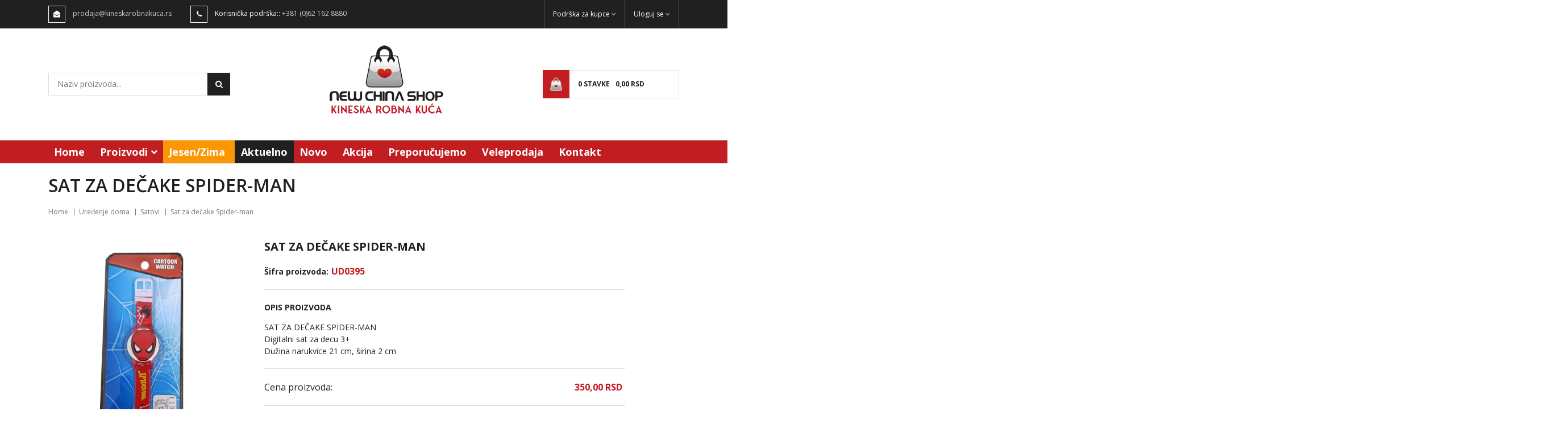

--- FILE ---
content_type: text/html; charset=UTF-8
request_url: https://www.kineskarobnakuca.rs/sr/proizvod/sat-za-decake-spider-man
body_size: 9883
content:
<!DOCTYPE html>
<html lang="sr">
<head>
    <meta http-equiv="content-type" content="text/html; charset=utf-8">
    <meta name="viewport" content="width=device-width, initial-scale= 1.0, user-scalable=no">

    <!-- page title -->
    <title>
                    Sat za dečake Spider-man,  | Kineska Robna Kuća            </title>

    <!-- page description -->
    <meta name="description" content="SAT ZA DEČAKE SPIDER-MAN  Digitalni sat za decu 3+ Dužina narukvice 21 cm, širina 2 cm,  | Kineska Robna Kuća">

    <!-- open graph related tags -->
            <meta property="og:title" content="Sat za dečake Spider-man,  | Kineska Robna Kuća">
    
            <meta property="og:description" content="SAT ZA DEČAKE SPIDER-MAN  Digitalni sat za decu 3+ Dužina narukvice 21 cm, širina 2 cm,  | Kineska Robna Kuća">
    
            <meta property="og:image" content="https://www.kineskarobnakuca.rs/uploads/store/products/images/sat-za-decake-spider-man-64302c2ee0e24.webp">
    
            <meta property="og:url" content="https://www.kineskarobnakuca.rs/sr/proizvod/sat-za-decake-spider-man">
    
<!--    <meta name="keywords" content="--><!--">-->
    <meta name="copyright" content="nbgteam">
    <meta name="Robots" content="index, follow">

    
    <link href='https://fonts.googleapis.com/css?family=Open+Sans:300,400,600,700' rel='stylesheet' type='text/css'>

    <!-- CSS FILES -->
    <link href="https://www.kineskarobnakuca.rs/assets/css/style.css" rel="stylesheet">

    <!--FAVICON SETTINGS-->
    <link rel="shortcut icon" href="https://www.kineskarobnakuca.rs/favicon.ico?v=1770044630" type="image/x-icon"  media="all">
    <link rel="alternate" type="application/rss+xml" title="RSS" href="https://www.kineskarobnakuca.rs/pages/rss/sr">

    <link rel="stylesheet" href="https://cdnjs.cloudflare.com/ajax/libs/OwlCarousel2/2.3.4/assets/owl.carousel.min.css" integrity="sha512-tS3S5qG0BlhnQROyJXvNjeEM4UpMXHrQfTGmbQ1gKmelCxlSEBUaxhRBj/EFTzpbP4RVSrpEikbmdJobCvhE3g==" crossorigin="anonymous" />
    <link rel="stylesheet" href="https://cdnjs.cloudflare.com/ajax/libs/OwlCarousel2/2.3.4/assets/owl.theme.default.min.css" integrity="sha512-sMXtMNL1zRzolHYKEujM2AqCLUR9F2C4/05cdbxjjLSRvMQIciEPCQZo++nk7go3BtSuK9kfa/s+a4f4i5pLkw==" crossorigin="anonymous" />

    <!-- custom header (from settings) -->
    <!-- Google Tag Manager -->
<script>(function(w,d,s,l,i){w[l]=w[l]||[];w[l].push({'gtm.start':
new Date().getTime(),event:'gtm.js'});var f=d.getElementsByTagName(s)[0],
j=d.createElement(s),dl=l!='dataLayer'?'&l='+l:'';j.async=true;j.src=
'https://www.googletagmanager.com/gtm.js?id='+i+dl;f.parentNode.insertBefore(j,f);
})(window,document,'script','dataLayer','GTM-5RWWG97');</script>
<!-- End Google Tag Manager -->

<!-- Global site tag (gtag.js) - Google Analytics -->
<script async src="https://www.googletagmanager.com/gtag/js?id=G-7TRMSZT00W"></script>
<script>
  window.dataLayer = window.dataLayer || [];
  function gtag(){dataLayer.push(arguments);}
  gtag('js', new Date());

  gtag('config', 'G-7TRMSZT00W');
</script>

<!-- Facebook verification code -->
<meta name="facebook-domain-verification" content="qs2mymigwqle62k67nm08kt4j4916r" />

<!-- Meta Pixel Code -->
<script>
!function(f,b,e,v,n,t,s)
{if(f.fbq)return;n=f.fbq=function(){n.callMethod?
n.callMethod.apply(n,arguments):n.queue.push(arguments)};
if(!f._fbq)f._fbq=n;n.push=n;n.loaded=!0;n.version='2.0';
n.queue=[];t=b.createElement(e);t.async=!0;
t.src=v;s=b.getElementsByTagName(e)[0];
s.parentNode.insertBefore(t,s)}(window, document,'script',
'https://connect.facebook.net/en_US/fbevents.js');
fbq('init', '1236088036936438');
fbq('track', 'PageView');
</script>
<noscript><img height="1" width="1" style="display:none"
src="https://www.facebook.com/tr?id=1236088036936438&ev=PageView&noscript=1"
/></noscript>
<!-- End Meta Pixel Code -->
</head>

<body>

<!--popup modal-->
<!-- zakomentarisati kada se iskljucuje popup samo-->


<div class="remodal-bg"> <!--closed in footer-->

<header id="header">
    <!--top section in header-->
    <section class="top">
        <div class="container">
            <!--left part (shop contact)-->
            <div class="contact">
                <div id="b-header-email"></div>
                <div id="b-header-phone"></div>
            </div>

            <!--right part (options: lang, account)-->
            <div class="options">
                <!-- <div class="languages c-drop-holder" data-drop="holder">
    <a class="c-drop-trigger" data-drop="trigger">
        Jezik [sr]         <span class="fa fa-angle-down"></span>
    </a>
    <div class="c-drop-content" data-drop="content">
        <div class="content-holder">
            <ul class="languages">
                                                        <li><a href="https://www.kineskarobnakuca.rs/sr/proizvod/sat-za-decake-spider-man">Srpski</a></li>
                            </ul>
        </div>
    </div>
</div>
 -->
                <div class="support c-drop-holder" data-drop="holder">
                    <a class="c-drop-trigger" data-drop="trigger">
                        Podrška za kupce
                        <span class="fa fa-angle-down"></span>
                    </a>

                    <div class="c-drop-content" data-drop="content">
                        <div class="content-holder">
                            <ul id="n-footer-links2"></ul>
                            <ul>
                                <li>
                                    <a href="https://www.kineskarobnakuca.rs/sr/blog">
                                    Blog</a>
                                </li>
                            </ul>
                        </div>
                    </div>
                </div>
                <div class="account c-drop-holder" data-drop="holder">
    <a class="c-drop-trigger" data-drop="trigger">
                    Uloguj se        
        <span class="fa fa-angle-down"></span>
    </a>

    <div class="c-drop-content" data-drop="content">
        <div class="content-holder">
                            <!--user log in-->
                <p class="heading">Uloguj se</p>
                <div class="login-form-holder">
                    <form action="#" method="POST" class="user-login-form">
                        <div class="notification"></div>

                        <div class="input-holder">
                            <span class="fa fa-user"></span>

                            <input class="c-input"
                                   type="text"
                                   id="email-login"
                                   name="email"
                                   placeholder="Email"
                                   data-message-required="Niste uneli email"
                                   data-message-incorrect="Uneti email nije ispravan!">
                        </div>

                        <div class="input-holder">
                            <span class="fa fa-lock"></span>
                            <input class="c-input" type="password"
                                   id="password_login"
                                   name="password"
                                   placeholder="Šifra"
                                   data-message-required="Niste uneli šifru.">
                        </div>

                        <div class="row">
                            <div class="col-xs-7">
                                <a href="#"
                                   class="forgotten-password"
                                   data-slide-trigger="forgotten-password">
                                    Zaboravili ste šifru?                                </a>

                                <a href="https://www.kineskarobnakuca.rs/sr/registracija"
                                   class="register-link">
                                    Novi član? Registrujte se                                </a>
                            </div>
                            <div class="col-xs-5">
                                <button class="btn-t1 ghost xs-block fl-right margin" type="submit">Uloguj se</button>
                            </div>
                        </div>
                    </form>

                    <div id="forgot_pass" data-slide-content="forgotten-password" style="display: none;">
                        <form class="reset-password-form" action="#">
                            <div class="notification"></div>

                            <div class="input-holder">
                                <span class="fa fa-user"></span>
                                <input class="c-input"
                                       type="text"
                                       name="email"
                                       placeholder="Email"
                                       data-message-required="Niste uneli email"
                                       data-message-incorrect="Uneti email nije ispravan!">
                            </div>

                            <button type="submit" class="btn-t1 ghost xs-block fl-right margin">
                                Resetuj šifru                            </button>
                        </form>
                    </div>
                </div>
                    </div>
    </div>
</div>            </div>
        </div>
    </section>

    <section class="main">
        <div class="container mobile-padding">

            <div class="c-flex">

                

                <!--center part (search)-->
                <div class="search">
                    <form action="https://www.kineskarobnakuca.rs/sr/pretraga"
                          method="GET"
                          autocomplete="off">
                        <input type="text"
                               name="phrase"
                               class="autocomplete-input"
                               data-lang="sr"
                               placeholder="Naziv proizvoda..."
                               value="">
                        <button type="submit" class="btn-t1"><span class="fa fa-search"></span></button>
                    </form>
                </div>

                <!--left part (logo)-->
                <div class="logo">
                    <a href="https://www.kineskarobnakuca.rs/sr">
                        <p>
	<a href="https://www.kineskarobnakuca.rs/sr"><img alt="Kineska Robna Kuća" height="120" src="https://www.kineskarobnakuca.rs/uploads/useruploads/Photos/Logo-KineskaRobnaKuca.webp" width="200" /></a></p>
                    </a>
                </div>

                <!--right part (shop cart)-->
                <div class="shop-cart">
                    <div class="c-drop-holder" data-drop="holder" id="shop-cart">
    <div class="cart-preview c-drop-trigger" data-drop="trigger">
        <div class="icon btn-t1 red"><img class="cartimg" src="https://www.kineskarobnakuca.rs/assets/images/shop-icon.png" alt="cart"></span>
        </div>
        <div class="data">
            <span class="items-qty">0 <span>Stavke</span></span>
            <span class="total-price">0,<span class="price_decimal">00</span> <span class="price_currency">RSD</span></span>
        </div>
    </div>


    <div class="c-drop-content shop-cart-products" data-drop="content">
                    <div class="empty-cart"><span>Vaša korpa je prazna</span></div>
            </div> <!-- #shop_cart -->
</div>                </div>
            </div>
        </div>


        <!--navigation-->
        <div class="navigation">
            <div class="container">
                <div class="mobile-nav">
                    <div class="menu-block">
                        <a id="responsive-menu-button" href="#sidr-main">
                        <span></span>
                        <span></span>
                        <span></span>
                        <span></span>
                    </a>
                    </div>
                    <div class="responsive-block">
                        <div id="b-header-phone2"></div>
                    </div>
                    
                    <div class="fix-search">
                        <div class="search c-drop-holder" data-drop="holder">
                            <div class="search-preview c-drop-trigger" data-drop="trigger">
                                <div class="icon btn-t1 red">
                                    <span class="fa fa-search" aria-hidden="true"></span>
                                </div>
                            </div>

                            <div class="c-drop-content" data-drop="content">
                                <div class="content-holder">
                                    <form action="https://www.kineskarobnakuca.rs/sr/pretraga"
                                          method="GET"
                                          autocomplete="off">
                                        <input type="text"
                                               name="phrase"
                                               class="autocomplete-input"
                                               data-lang="sr"
                                               placeholder="Naziv proizvoda..."
                                               value="">
                                        <button type="submit" class="btn-t1 red"><span class="fa fa-search"></span></button>
                                    </form>
                                </div>
                            </div>
                        </div>
                    </div>

                    <div class="fix-user">
                        <div class="user c-drop-holder" data-drop="holder">
                            <a class="user-preview c-drop-trigger" data-drop="trigger">
                                <div class="icon btn-t1 red">
                                    <span class="fa fa-user" aria-hidden="true"></span>
                                </div>
                            </a>
                            <div class="c-drop-content" data-drop="content">
                                <div class="content-holder">
                                                                            <!--user log in-->
                                        <p class="heading">Uloguj se</p>
                                        <div class="login-form-holder">
                                            <form action="#" method="POST" class="user-login-form">
                                                <div class="notification"></div>

                                                <div class="input-holder">
                                                    <span class="fa fa-user"></span>

                                                    <input class="c-input"
                                                           type="text"
                                                           id="email-login"
                                                           name="email"
                                                           placeholder="Email"
                                                           data-message-required="Niste uneli email"
                                                           data-message-incorrect="Uneti email nije ispravan!">
                                                </div>

                                                <div class="input-holder">
                                                    <span class="fa fa-lock"></span>
                                                    <input class="c-input" type="password"
                                                           id="password_login"
                                                           name="password"
                                                           placeholder="Šifra"
                                                           data-message-required="Niste uneli šifru.">
                                                </div>

                                                <div class="row">
                                                    <div class="col-xs-7">
                                                        <a href="#"
                                                           class="forgotten-password"
                                                           data-slide-trigger="forgotten-password">
                                                            Zaboravili ste šifru?                                                        </a>

                                                        <a href="https://www.kineskarobnakuca.rs/sr/registracija"
                                                           class="register-link">
                                                            Novi član? Registrujte se                                                        </a>
                                                    </div>
                                                    <div class="col-xs-5">
                                                        <button class="btn-t1 ghost xs-block fl-right margin" type="submit">Uloguj se</button>
                                                    </div>
                                                </div>
                                            </form>

                                            <div id="forgot_pass" data-slide-content="forgotten-password" style="display: none;">
                                                <form class="reset-password-form" action="#">
                                                    <div class="notification"></div>

                                                    <div class="input-holder">
                                                        <span class="fa fa-user"></span>
                                                        <input class="c-input"
                                                               type="text"
                                                               name="email"
                                                               placeholder="Email"
                                                               data-message-required="Niste uneli email"
                                                               data-message-incorrect="Uneti email nije ispravan!">
                                                    </div>

                                                    <button type="submit" class="btn-t1 ghost xs-block fl-right margin">
                                                        Resetuj šifru                                                    </button>
                                                </form>
                                            </div>
                                        </div>
                                                                    </div>
                            </div>
                        </div>
                    </div>
                </div>

                <nav id="navigation">
                    <ul>
                        <li>
                            <a href="https://www.kineskarobnakuca.rs/sr">Home</a>
                        </li>

                        <li id="products">
                            <a href="https://www.kineskarobnakuca.rs/sr/svi-proizvodi/1">Proizvodi</a>
                            <span class="submenu-trigger"></span>
                            <ul id="n-categories-holder"></ul>
                        </li>

                        <!-- <li class="yellow-bg">
                            <a href="">
                                                            </a>
                        </li> -->

                        <li class="yellow-bg">
                            <a href="https://www.kineskarobnakuca.rs/sr/jesen-zima">
                                                                Jesen/Zima                            </a>
                        </li>

                        <li>
                            <a class="actual" href="https://www.kineskarobnakuca.rs/sr/proizvodi/aktuelno">
                                Aktuelno                            </a>
                        </li>

                        <li>
                            <a href="https://www.kineskarobnakuca.rs/sr/novi-proizvodi">
                                Novo                            </a>
                        </li>

                        <li>
                            <a href="https://www.kineskarobnakuca.rs/sr/akcijski-proizvodi">
                                Akcija                            </a>
                        </li>

                        <li>
                            <a href="https://www.kineskarobnakuca.rs/sr/preporuceni-proizvodi">
                                Preporučujemo                            </a>
                        </li>

                        <!--<li>
                            <a href=""></a>
                        </li>-->

                        <li class="mobile-display"> 
                            <a href="https://www.kineskarobnakuca.rs/sr/blog">
                                Blog</a>
                        </li>

                        <li class="mobile-display">
                            <a href="#">Podrška za kupce</a>
                            <span class="submenu-trigger"></span>
                            <ul id="n-footer-links4"></ul>
                        </li>

                        <li>
                            <a href="https://www.kineskarobnakuca.rs/sr/veleprodaja">
                                Veleprodaja                            </a>
                        </li>


                        <!-- <li>
                            <a href="https://www.kineskarobnakuca.rs/sr/akcijski-proizvodi">
                                Akcija                            </a>
                        </li> -->
                        <!-- <li>
                            <a href="https://www.kineskarobnakuca.rs/sr/cesto-postavljana-pitanja">
                                Često postavljena pitanja                            </a>
                        </li> -->

                         <li>
                            <a href="https://www.kineskarobnakuca.rs/sr/kontakt">
                                Kontakt                            </a>
                        </li>
                    </ul>
                </nav>
            </div>
        </div>
    </section>
</header>
<section class="product-page">
    <div class="container page-title-holder">
        <div class="page-title">
            <h1>Sat za dečake Spider-man</h1>
        </div>
    </div>

            <section class="breadcrumbs">
            <div class="container">
                <ul>
                                            <li>
                                                            <a href="https://www.kineskarobnakuca.rs/sr">
                                
                                Home
                                                                </a>
                                                    </li>
                                            <li>
                                                            <a href="https://www.kineskarobnakuca.rs/sr/proizvodi/uredjenje-doma">
                                
                                Uređenje doma
                                                                </a>
                                                    </li>
                                            <li>
                                                            <a href="https://www.kineskarobnakuca.rs/sr/proizvodi/satovi">
                                
                                Satovi
                                                                </a>
                                                    </li>
                                            <li>
                            
                                Sat za dečake Spider-man
                                                        </li>
                                    </ul>
            </div>
        </section>
    
    <div>
        <section class="product-details" data-product="holder">
            <div class="container">
                <div class="row">
                    <!--product gallery (glasscase)-->
                    <div class="col-xs-12 col-md-7 col-lg-4">
                        <ul id="glasscase" class="product-gallery gc-start">
                                                                                                <li>
                                        <img src="https://www.kineskarobnakuca.rs/uploads/store/products/images/sat-za-decake-spider-man-64302c2ee0e24.webp"
                                             data-product="img"
                                             alt="Sat za dečake Spider-man">
                                    </li>
                                                                    <li>
                                        <img src="https://www.kineskarobnakuca.rs/uploads/store/products/images/sat-za-decake-spider-man-64302c2eb1fdc.webp"
                                             data-product="img"
                                             alt="Sat za dečake Spider-man">
                                    </li>
                                                                                    </ul>
                    </div>

                    <!--best sellers-->
                    <div class="col-xs-12 col-md-5 col-lg-5">
                        <section class="best-sellers">

                                                    </section>
                    </div>

                    <!--about product and product options-->
                    <div class="col-xs-12 col-lg-7">
                        <div class="product-options">
                            <div class="product-header">
                                <h2 class="product-name">Sat za dečake Spider-man</h2>
                                                                    <div class="price-block">
                                    Šifra proizvoda:<span class="price"> UD0395</span>
                                    </div>
                                                                                                <div class="description">
                                    <span class="block-title">Opis proizvoda</span>
                                    <p><p>
	SAT ZA DEČAKE SPIDER-MAN&nbsp;</p>
<div>
	Digitalni sat za decu 3+</div>
<div>
	Dužina narukvice 21 cm, širina 2 cm</div>
</p>
                                </div>
                                <div class="price-block">
                                    <div class="row manage-single-price">
                                        <div class="col-lg-3 price-single">
                                            Cena proizvoda:
                                        </div>
                                        <div class="col-lg-9 price-single-product">
                                                                                                                            <span class="price main_price" data-main_price="350.00"
                                                data-curent_price="350.00">
                                                350,<span class="price_decimal">00</span> <span class="price_currency">RSD</span>                                            </span>
                                                                                                                <div class="action-text">
                                                                            </div>
                                        </div>
                                    </div>
                                </div>
                            </div>
                            <!-- add to cart form -->
                            <form action="#" method="POST" autocomplete="off" class="add-to-cart-form">
                                <input type="hidden" name="product_id" value="2863">
                                <input type="hidden" name="lang" value="sr">

                                <div class="product-cart">
                                                                        
                                                                            <!--product counter-->
                                        <div class="counter-holder">
                                            <div class="product-counter">
                                                <input id="amount-product-page"
                                                       class="amount_product_page"
                                                       type="text"
                                                       name="amount" value="1"
                                                       readonly="readonly">
                                                <div class="product-counter-trigger addQuantity"
                                                     data-counter-step="1"
                                                     data-counter-type="add"
                                                     data-counter-field=".amount_product_page">
                                                    +
                                                </div>
                                                <div class="product-counter-trigger minusQuantity"
                                                     data-counter-step="1"
                                                     data-counter-type="minus"
                                                     data-counter-field=".amount_product_page">
                                                    -
                                                </div>
                                            </div>
                                            <!-- <button type="submit" class="large-button">
                                                <span class="fa fa-shopping-basket"></span>&nbsp;
                                                Ubaci u korpu                                            </button> -->
                                        </div>
                                    
                                    <!--add to favorites and email to friend-->
                                    <div class="product-links-holder clearfix">
                                    </div>
                                </div>
                            </form>
                            <!-- / add to cart form closing -->

                            <div class="product-footer">
                                        <div class="wish-product">
                                        <ul class="product-links">
                                            <li>
                                                <a href=""
                                                   class="add-to-wishlist"
                                                   data-id="2863"
                                                   data-lang="sr">
                                                    <span aria-hidden="true"
                                                          class="fa fa-heart-o"></span>
                                                    Ubaci u listu želja                                                </a>
                                            </li>
                                        </ul>
                                        </div>
                                <!--social links-->
                                <div class="social-links-holder soc">
                                    <!-- <span class="block-title">Podeli ovaj proizvod</span> -->

                                    <!--social links-->
                                    <ul class="social-links">
                                        <li><a href="https://www.facebook.com/sharer/sharer.php?u=https%3A%2F%2Fwww.kineskarobnakuca.rs%2Fsr%2Fproizvod%2Fsat-za-decake-spider-man" title="Share on Facebook" target="_blank" onclick="window.open('https://www.facebook.com/sharer/sharer.php?u=' + encodeURIComponent(document.URL) + '&t=' + encodeURIComponent(document.URL)); return false;"><span class="fa fa-facebook"></span></a></li>
                                        <li><a href="https://twitter.com/intent/tweet?source=https%3A%2F%2Fwww.kineskarobnakuca.rs%2Fsr%2Fproizvod%2Fsat-za-decake-spider-man" target="_blank" title="Tweet" onclick="window.open('https://twitter.com/intent/tweet?text=' + encodeURIComponent(document.title) + ':%20' + encodeURIComponent(document.URL)); return false;"><span class="fa fa-twitter"></span></a></li>
                                        <li><a href="http://pinterest.com/pin/create/button/?url=https%3A%2F%2Fwww.kineskarobnakuca.rs%2Fsr%2Fproizvod%2Fsat-za-decake-spider-man&description=" target="_blank" title="Pin it" onclick="window.open('http://pinterest.com/pin/create/button/?url=' + encodeURIComponent(document.URL) + '&description=' + encodeURIComponent(document.title)); return false;"><span class="fa fa-linkedin"></span></a></li>
                                        <li><a href="http://pinterest.com/pin/create/button/?url=https%3A%2F%2Fwww.kineskarobnakuca.rs%2Fsr%2Fproizvod%2Fsat-za-decake-spider-man&description=" target="_blank" title="Pin it" onclick="window.open('http://pinterest.com/pin/create/button/?url=' + encodeURIComponent(document.URL) + '&description=' + encodeURIComponent(document.title)); return false;"><span class="fa fa-pinterest-p"></span></a></li>
                                        <li><a href="http://pinterest.com/pin/create/button/?url=https%3A%2F%2Fwww.kineskarobnakuca.rs%2Fsr%2Fproizvod%2Fsat-za-decake-spider-man&description=" target="_blank" title="Pin it" onclick="window.open('http://pinterest.com/pin/create/button/?url=' + encodeURIComponent(document.URL) + '&description=' + encodeURIComponent(document.title)); return false;"><span class="fa fa-envelope"></span></a></li>
                                    </ul>
                                </div>

                            </div>

                        </div>
                    </div>
                </div>
            </div>
        </section>


       
                    <!--Products slider-->
            <section class="products-slider-section">
    <div class="container">
        <h2 class="section-title-t1"><span>Pogledajte i...</span></h2>
                <p class="section-subtitle-t1"></p>

        <div class="products-slider c-slider">
                        <div class="c-slide-pos">
            <div class="product-preview-item" data-product="holder">
                <div class="image-block">
                                            <div class="images-holder two-images">
                            <div>
                                <div class="image-wrapper ratio_3-4">
                                    <a href="https://www.kineskarobnakuca.rs/sr/proizvod/civiluk-za-kljuceve-5">
                                        <img class="b-lazy"
                                             src=[data-uri]
                                             data-product="img"
                                             data-src="https://www.kineskarobnakuca.rs/uploads/store/products/thumbnails/tmb-civiluk-za-kljuceve-5-629759e6e4f49.webp"
                                             alt="alt-text">
                                    </a>
                                </div>
                            </div>

                            <div>
                                <div class="image-wrapper ratio_3-4">
                                    <a href="https://www.kineskarobnakuca.rs/sr/proizvod/civiluk-za-kljuceve-5">
                                        <img class="b-lazy"
                                             src=[data-uri]
                                             data-product="img"
                                             data-src="https://www.kineskarobnakuca.rs/uploads/store/products/thumbnails/tmb-civiluk-za-kljuceve-5-629759e71b838.webp"
                                             alt="alt-text">
                                    </a>
                                </div>
                            </div>
                        </div>
                    
                    <div class="badges-block">
                        
                        
                                            </div>

                    <div class="options-block">
                        <ul>
                            <li>
                                <a href="#" class="fa fa-shopping-basket expand"
                                   data-id="1916"
                                   data-lang="sr">
                                </a>
                                <span class="c-tooltip">Ubaci u korpu</span>
                                <span class="list-c-tooltip">Ubaci u korpu</span>
                            </li>

                            <li>
                                                                    <a href="#"
                                       class="fa fa-heart-o add-to-wishlist"
                                       data-id="1916"
                                       data-lang="sr">
                                    </a>
                                    <span class="c-tooltip">Ubaci u listu želja</span>
                                                            </li>
                        </ul>
                    </div>
                </div>

                <div class="text-block">
                    <h3>
                        <a href="https://www.kineskarobnakuca.rs/sr/proizvod/civiluk-za-kljuceve-5">
                            Čiviluk za ključeve 5                        </a>
                    </h3>

                    <div class="price-block">
                        <div class="price-position-helper">
                                                                                                <span class="price">400,<span class="price_decimal">00</span> <span class="price_currency">RSD</span></span>
                                                                                    </div>
                    </div>

                    <div class="description">
                        <p>
	Čiviluk za ključeve 5</p>
<p>
	Čiviluk za ključeve u obliku kućice.</p>
<p>
	Čiviluk ima konopac za kačenje.</p>
<p>
	Ima dekoraciju u obliku prozora na kući</p>
<p>
	kao i natpis welcome!</p>
<p>
	Čiviluk ima prostora za tri ključa.</p>
<p>
	Dimenzije: 22 x 24 cm</p>
                    </div>
                </div>
            </div>
        </div>
            <div class="c-slide-pos">
            <div class="product-preview-item" data-product="holder">
                <div class="image-block">
                                            <div class="images-holder">
                            <div>
                                <div class="image-wrapper ratio_3-4">
                                    <a href="https://www.kineskarobnakuca.rs/sr/proizvod/klikeri-mix">
                                        <img class="b-lazy"
                                             src=[data-uri]
                                             data-product="img"
                                             data-src="https://www.kineskarobnakuca.rs/uploads/store/products/thumbnails/tmb-klikeri-mix-6123734a48977.webp"
                                             alt="Klikeri Mix">
                                    </a>
                                </div>
                            </div>
                        </div>
                    
                    <div class="badges-block">
                        
                        
                                            </div>

                    <div class="options-block">
                        <ul>
                            <li>
                                <a href="#" class="fa fa-shopping-basket expand"
                                   data-id="167"
                                   data-lang="sr">
                                </a>
                                <span class="c-tooltip">Ubaci u korpu</span>
                                <span class="list-c-tooltip">Ubaci u korpu</span>
                            </li>

                            <li>
                                                                    <a href="#"
                                       class="fa fa-heart-o add-to-wishlist"
                                       data-id="167"
                                       data-lang="sr">
                                    </a>
                                    <span class="c-tooltip">Ubaci u listu želja</span>
                                                            </li>
                        </ul>
                    </div>
                </div>

                <div class="text-block">
                    <h3>
                        <a href="https://www.kineskarobnakuca.rs/sr/proizvod/klikeri-mix">
                            Klikeri Mix                        </a>
                    </h3>

                    <div class="price-block">
                        <div class="price-position-helper">
                                                                                                <span class="price">99,<span class="price_decimal">00</span> <span class="price_currency">RSD</span></span>
                                                                                    </div>
                    </div>

                    <div class="description">
                        <p>
	Klikeri Mix</p>
                    </div>
                </div>
            </div>
        </div>
            <div class="c-slide-pos">
            <div class="product-preview-item" data-product="holder">
                <div class="image-block">
                                            <div class="images-holder two-images">
                            <div>
                                <div class="image-wrapper ratio_3-4">
                                    <a href="https://www.kineskarobnakuca.rs/sr/proizvod/klasicne-svece-spiralne">
                                        <img class="b-lazy"
                                             src=[data-uri]
                                             data-product="img"
                                             data-src="https://www.kineskarobnakuca.rs/uploads/store/products/thumbnails/tmb-klasicne-svece-spiralne-625ecb64d564b.webp"
                                             alt="alt-text">
                                    </a>
                                </div>
                            </div>

                            <div>
                                <div class="image-wrapper ratio_3-4">
                                    <a href="https://www.kineskarobnakuca.rs/sr/proizvod/klasicne-svece-spiralne">
                                        <img class="b-lazy"
                                             src=[data-uri]
                                             data-product="img"
                                             data-src="https://www.kineskarobnakuca.rs/uploads/store/products/thumbnails/tmb-klasicne-svece-spiralne-625ecb64b96de.webp"
                                             alt="alt-text">
                                    </a>
                                </div>
                            </div>
                        </div>
                    
                    <div class="badges-block">
                        
                        
                                            </div>

                    <div class="options-block">
                        <ul>
                            <li>
                                <a href="#" class="fa fa-shopping-basket expand"
                                   data-id="1711"
                                   data-lang="sr">
                                </a>
                                <span class="c-tooltip">Ubaci u korpu</span>
                                <span class="list-c-tooltip">Ubaci u korpu</span>
                            </li>

                            <li>
                                                                    <a href="#"
                                       class="fa fa-heart-o add-to-wishlist"
                                       data-id="1711"
                                       data-lang="sr">
                                    </a>
                                    <span class="c-tooltip">Ubaci u listu želja</span>
                                                            </li>
                        </ul>
                    </div>
                </div>

                <div class="text-block">
                    <h3>
                        <a href="https://www.kineskarobnakuca.rs/sr/proizvod/klasicne-svece-spiralne">
                            Klasične sveće spiralne                         </a>
                    </h3>

                    <div class="price-block">
                        <div class="price-position-helper">
                                                                                                <span class="price">200,<span class="price_decimal">00</span> <span class="price_currency">RSD</span></span>
                                                                                    </div>
                    </div>

                    <div class="description">
                        <p>
	Klasične sveće spiralne&nbsp;</p>
<p>
	Komplet od dve klasične sveće</p>
<p>
	spiralnog oblika</p>
<p>
	Dostupne u srebrnoj i zlatnoj boji.</p>
<p>
	Upakovane u elegantnu belu kutiju.</p>
<p>
	Dužina: 24 cm.</p>
<p>
	 </p>
<p>
	 </p>
                    </div>
                </div>
            </div>
        </div>
            <div class="c-slide-pos">
            <div class="product-preview-item" data-product="holder">
                <div class="image-block">
                                            <div class="images-holder two-images">
                            <div>
                                <div class="image-wrapper ratio_3-4">
                                    <a href="https://www.kineskarobnakuca.rs/sr/proizvod/tabakera-uska-3">
                                        <img class="b-lazy"
                                             src=[data-uri]
                                             data-product="img"
                                             data-src="https://www.kineskarobnakuca.rs/uploads/store/products/thumbnails/tmb-tabakera-uska-3-62c6dc136552d.webp"
                                             alt="alt-text">
                                    </a>
                                </div>
                            </div>

                            <div>
                                <div class="image-wrapper ratio_3-4">
                                    <a href="https://www.kineskarobnakuca.rs/sr/proizvod/tabakera-uska-3">
                                        <img class="b-lazy"
                                             src=[data-uri]
                                             data-product="img"
                                             data-src="https://www.kineskarobnakuca.rs/uploads/store/products/thumbnails/tmb-tabakera-uska-3-62c6dc138e72c.webp"
                                             alt="alt-text">
                                    </a>
                                </div>
                            </div>
                        </div>
                    
                    <div class="badges-block">
                        
                        
                                            </div>

                    <div class="options-block">
                        <ul>
                            <li>
                                <a href="#" class="fa fa-shopping-basket expand"
                                   data-id="2146"
                                   data-lang="sr">
                                </a>
                                <span class="c-tooltip">Ubaci u korpu</span>
                                <span class="list-c-tooltip">Ubaci u korpu</span>
                            </li>

                            <li>
                                                                    <a href="#"
                                       class="fa fa-heart-o add-to-wishlist"
                                       data-id="2146"
                                       data-lang="sr">
                                    </a>
                                    <span class="c-tooltip">Ubaci u listu želja</span>
                                                            </li>
                        </ul>
                    </div>
                </div>

                <div class="text-block">
                    <h3>
                        <a href="https://www.kineskarobnakuca.rs/sr/proizvod/tabakera-uska-3">
                            TABAKERA USKA 3                        </a>
                    </h3>

                    <div class="price-block">
                        <div class="price-position-helper">
                                                                                                <span class="price">300,<span class="price_decimal">00</span> <span class="price_currency">RSD</span></span>
                                                                                    </div>
                    </div>

                    <div class="description">
                        <p>
	TABAKERA USKA 3</p>
<p>
	Plava tabakera sa printom</p>
<p>
	školske opreme.</p>
<p>
	Dimenzije: 11 x 7 cm.</p>
                    </div>
                </div>
            </div>
        </div>
            <div class="c-slide-pos">
            <div class="product-preview-item" data-product="holder">
                <div class="image-block">
                                            <div class="images-holder two-images">
                            <div>
                                <div class="image-wrapper ratio_3-4">
                                    <a href="https://www.kineskarobnakuca.rs/sr/proizvod/masina-za-punjenje-cigareta-kor">
                                        <img class="b-lazy"
                                             src=[data-uri]
                                             data-product="img"
                                             data-src="https://www.kineskarobnakuca.rs/uploads/store/products/thumbnails/tmb-masina-za-punjenje-cigareta-kor-61c081082bb38.webp"
                                             alt="alt-text">
                                    </a>
                                </div>
                            </div>

                            <div>
                                <div class="image-wrapper ratio_3-4">
                                    <a href="https://www.kineskarobnakuca.rs/sr/proizvod/masina-za-punjenje-cigareta-kor">
                                        <img class="b-lazy"
                                             src=[data-uri]
                                             data-product="img"
                                             data-src="https://www.kineskarobnakuca.rs/uploads/store/products/thumbnails/tmb-masina-za-punjenje-cigareta-kor-61c081086fe16.webp"
                                             alt="alt-text">
                                    </a>
                                </div>
                            </div>
                        </div>
                    
                    <div class="badges-block">
                        
                        
                                            </div>

                    <div class="options-block">
                        <ul>
                            <li>
                                <a href="#" class="fa fa-shopping-basket expand"
                                   data-id="1366"
                                   data-lang="sr">
                                </a>
                                <span class="c-tooltip">Ubaci u korpu</span>
                                <span class="list-c-tooltip">Ubaci u korpu</span>
                            </li>

                            <li>
                                                                    <a href="#"
                                       class="fa fa-heart-o add-to-wishlist"
                                       data-id="1366"
                                       data-lang="sr">
                                    </a>
                                    <span class="c-tooltip">Ubaci u listu želja</span>
                                                            </li>
                        </ul>
                    </div>
                </div>

                <div class="text-block">
                    <h3>
                        <a href="https://www.kineskarobnakuca.rs/sr/proizvod/masina-za-punjenje-cigareta-kor">
                            Mašina za punjenje cigareta Kor                        </a>
                    </h3>

                    <div class="price-block">
                        <div class="price-position-helper">
                                                                                                <span class="price">250,<span class="price_decimal">00</span> <span class="price_currency">RSD</span></span>
                                                                                    </div>
                    </div>

                    <div class="description">
                        <p>
	Mašina za punjenje cigareta Kor</p>
<p>
	Proizvod od plastike</p>
<p>
	Dimenzije 12 cm</p>
<p>
	Dostupno u zelenoj i crnoj boji</p>
<p>
	Mašina ima prostor za jedan filter.</p>
                    </div>
                </div>
            </div>
        </div>
            <div class="c-slide-pos">
            <div class="product-preview-item" data-product="holder">
                <div class="image-block">
                                            <div class="images-holder two-images">
                            <div>
                                <div class="image-wrapper ratio_3-4">
                                    <a href="https://www.kineskarobnakuca.rs/sr/proizvod/ofingeri-za-garderobu-qinsu-hanger-51">
                                        <img class="b-lazy"
                                             src=[data-uri]
                                             data-product="img"
                                             data-src="https://www.kineskarobnakuca.rs/uploads/store/products/thumbnails/tmb-ofingeri-za-garderobu-ii-611f94b608120.webp"
                                             alt="alt-text">
                                    </a>
                                </div>
                            </div>

                            <div>
                                <div class="image-wrapper ratio_3-4">
                                    <a href="https://www.kineskarobnakuca.rs/sr/proizvod/ofingeri-za-garderobu-qinsu-hanger-51">
                                        <img class="b-lazy"
                                             src=[data-uri]
                                             data-product="img"
                                             data-src="https://www.kineskarobnakuca.rs/uploads/store/products/thumbnails/tmb-ofingeri-za-garderobu-ii-611f94b6eff80.webp"
                                             alt="alt-text">
                                    </a>
                                </div>
                            </div>
                        </div>
                    
                    <div class="badges-block">
                        
                        
                                            </div>

                    <div class="options-block">
                        <ul>
                            <li>
                                <a href="#" class="fa fa-shopping-basket expand"
                                   data-id="146"
                                   data-lang="sr">
                                </a>
                                <span class="c-tooltip">Ubaci u korpu</span>
                                <span class="list-c-tooltip">Ubaci u korpu</span>
                            </li>

                            <li>
                                                                    <a href="#"
                                       class="fa fa-heart-o add-to-wishlist"
                                       data-id="146"
                                       data-lang="sr">
                                    </a>
                                    <span class="c-tooltip">Ubaci u listu želja</span>
                                                            </li>
                        </ul>
                    </div>
                </div>

                <div class="text-block">
                    <h3>
                        <a href="https://www.kineskarobnakuca.rs/sr/proizvod/ofingeri-za-garderobu-qinsu-hanger-51">
                            Ofingeri za garderobu Qinsu hanger 5/1                        </a>
                    </h3>

                    <div class="price-block">
                        <div class="price-position-helper">
                                                                                                <span class="price">250,<span class="price_decimal">00</span> <span class="price_currency">RSD</span></span>
                                                                                    </div>
                    </div>

                    <div class="description">
                        <p>
	Ofingeri za garderobu II</p>
<p>
	Pakovanje sadrži pet ofingera</p>
<p>
	Dostupne boje su:</p>
<p>
	plava</p>
<p>
	staro zlato</p>
<p>
	siva</p>
<p>
	crvena</p>
<p>
	 </p>
                    </div>
                </div>
            </div>
        </div>
            <div class="c-slide-pos">
            <div class="product-preview-item" data-product="holder">
                <div class="image-block">
                                            <div class="images-holder two-images">
                            <div>
                                <div class="image-wrapper ratio_3-4">
                                    <a href="https://www.kineskarobnakuca.rs/sr/proizvod/mirisljave-svece-6">
                                        <img class="b-lazy"
                                             src=[data-uri]
                                             data-product="img"
                                             data-src="https://www.kineskarobnakuca.rs/uploads/store/products/thumbnails/tmb-mirisljave-svece-6-62417678a437e.webp"
                                             alt="alt-text">
                                    </a>
                                </div>
                            </div>

                            <div>
                                <div class="image-wrapper ratio_3-4">
                                    <a href="https://www.kineskarobnakuca.rs/sr/proizvod/mirisljave-svece-6">
                                        <img class="b-lazy"
                                             src=[data-uri]
                                             data-product="img"
                                             data-src="https://www.kineskarobnakuca.rs/uploads/store/products/thumbnails/tmb-mirisljave-svece-6-624176794c057.webp"
                                             alt="alt-text">
                                    </a>
                                </div>
                            </div>
                        </div>
                    
                    <div class="badges-block">
                        
                        
                                            </div>

                    <div class="options-block">
                        <ul>
                            <li>
                                <a href="#" class="fa fa-shopping-basket expand"
                                   data-id="1532"
                                   data-lang="sr">
                                </a>
                                <span class="c-tooltip">Ubaci u korpu</span>
                                <span class="list-c-tooltip">Ubaci u korpu</span>
                            </li>

                            <li>
                                                                    <a href="#"
                                       class="fa fa-heart-o add-to-wishlist"
                                       data-id="1532"
                                       data-lang="sr">
                                    </a>
                                    <span class="c-tooltip">Ubaci u listu želja</span>
                                                            </li>
                        </ul>
                    </div>
                </div>

                <div class="text-block">
                    <h3>
                        <a href="https://www.kineskarobnakuca.rs/sr/proizvod/mirisljave-svece-6">
                            Mirišljave sveće 6                        </a>
                    </h3>

                    <div class="price-block">
                        <div class="price-position-helper">
                                                                                                <span class="price">200,<span class="price_decimal">00</span> <span class="price_currency">RSD</span></span>
                                                                                    </div>
                    </div>

                    <div class="description">
                        <p>
	Mirišljave sveće 6</p>
<p>
	Pakovanje sadrži 6</p>
<p>
	svećica valjkastog oblika</p>
<p>
	koje su na vrhu obilkovane u&nbsp;</p>
<p>
	obliku cveta.</p>
<p>
	Dostupni mirisi:</p>
<p>
	jagoda, ruža, lavanda,</p>
<p>
	eukaliptus, ljiljan i kokos.</p>
                    </div>
                </div>
            </div>
        </div>
            <div class="c-slide-pos">
            <div class="product-preview-item" data-product="holder">
                <div class="image-block">
                                            <div class="images-holder two-images">
                            <div>
                                <div class="image-wrapper ratio_3-4">
                                    <a href="https://www.kineskarobnakuca.rs/sr/proizvod/zidni-sat-agnes">
                                        <img class="b-lazy"
                                             src=[data-uri]
                                             data-product="img"
                                             data-src="https://www.kineskarobnakuca.rs/uploads/store/products/thumbnails/tmb-zidni-sat-agnes-6126659abda34.webp"
                                             alt="alt-text">
                                    </a>
                                </div>
                            </div>

                            <div>
                                <div class="image-wrapper ratio_3-4">
                                    <a href="https://www.kineskarobnakuca.rs/sr/proizvod/zidni-sat-agnes">
                                        <img class="b-lazy"
                                             src=[data-uri]
                                             data-product="img"
                                             data-src="https://www.kineskarobnakuca.rs/uploads/store/products/thumbnails/tmb-zidni-sat-agnes-6126659abda34.webp"
                                             alt="alt-text">
                                    </a>
                                </div>
                            </div>
                        </div>
                    
                    <div class="badges-block">
                        
                        
                                                    <span class="badge recommended bottom">Preporučeno</span>
                                            </div>

                    <div class="options-block">
                        <ul>
                            <li>
                                <a href="#" class="fa fa-shopping-basket expand"
                                   data-id="602"
                                   data-lang="sr">
                                </a>
                                <span class="c-tooltip">Ubaci u korpu</span>
                                <span class="list-c-tooltip">Ubaci u korpu</span>
                            </li>

                            <li>
                                                                    <a href="#"
                                       class="fa fa-heart-o add-to-wishlist"
                                       data-id="602"
                                       data-lang="sr">
                                    </a>
                                    <span class="c-tooltip">Ubaci u listu želja</span>
                                                            </li>
                        </ul>
                    </div>
                </div>

                <div class="text-block">
                    <h3>
                        <a href="https://www.kineskarobnakuca.rs/sr/proizvod/zidni-sat-agnes">
                            Zidni Sat Agnes                        </a>
                    </h3>

                    <div class="price-block">
                        <div class="price-position-helper">
                                                                                                <span class="price">1.200,<span class="price_decimal">00</span> <span class="price_currency">RSD</span></span>
                                                                                    </div>
                    </div>

                    <div class="description">
                        <p>
	Zidni Sat Agnes</p>
<p>
	Prečnik 30 cm</p>
<p>
	Elegantan zidni sat, praktičan za svaki prostor</p>
                    </div>
                </div>
            </div>
        </div>
            <div class="c-slide-pos">
            <div class="product-preview-item" data-product="holder">
                <div class="image-block">
                                            <div class="images-holder">
                            <div>
                                <div class="image-wrapper ratio_3-4">
                                    <a href="https://www.kineskarobnakuca.rs/sr/proizvod/kanap-za-susenje-vesa-pvc-20-m">
                                        <img class="b-lazy"
                                             src=[data-uri]
                                             data-product="img"
                                             data-src="https://www.kineskarobnakuca.rs/uploads/store/products/thumbnails/tmb-kanap-za-susenje-vesa-pvc-20-m-6125117e17c40.webp"
                                             alt="Kanap za sušenje veša PVC 20 m">
                                    </a>
                                </div>
                            </div>
                        </div>
                    
                    <div class="badges-block">
                        
                        
                                            </div>

                    <div class="options-block">
                        <ul>
                            <li>
                                <a href="#" class="fa fa-shopping-basket expand"
                                   data-id="251"
                                   data-lang="sr">
                                </a>
                                <span class="c-tooltip">Ubaci u korpu</span>
                                <span class="list-c-tooltip">Ubaci u korpu</span>
                            </li>

                            <li>
                                                                    <a href="#"
                                       class="fa fa-heart-o add-to-wishlist"
                                       data-id="251"
                                       data-lang="sr">
                                    </a>
                                    <span class="c-tooltip">Ubaci u listu želja</span>
                                                            </li>
                        </ul>
                    </div>
                </div>

                <div class="text-block">
                    <h3>
                        <a href="https://www.kineskarobnakuca.rs/sr/proizvod/kanap-za-susenje-vesa-pvc-20-m">
                            Kanap za sušenje veša PVC 20 m                        </a>
                    </h3>

                    <div class="price-block">
                        <div class="price-position-helper">
                                                                                                <span class="price">200,<span class="price_decimal">00</span> <span class="price_currency">RSD</span></span>
                                                                                    </div>
                    </div>

                    <div class="description">
                        <p>
	Kanap za sušenje veša PVC 20 m</p>
                    </div>
                </div>
            </div>
        </div>
            <div class="c-slide-pos">
            <div class="product-preview-item" data-product="holder">
                <div class="image-block">
                                            <div class="images-holder two-images">
                            <div>
                                <div class="image-wrapper ratio_3-4">
                                    <a href="https://www.kineskarobnakuca.rs/sr/proizvod/drzac-za-kljuceve-keys">
                                        <img class="b-lazy"
                                             src=[data-uri]
                                             data-product="img"
                                             data-src="https://www.kineskarobnakuca.rs/uploads/store/products/thumbnails/tmb-drzac-za-kljuceve-keys-614cab978dd2a.webp"
                                             alt="alt-text">
                                    </a>
                                </div>
                            </div>

                            <div>
                                <div class="image-wrapper ratio_3-4">
                                    <a href="https://www.kineskarobnakuca.rs/sr/proizvod/drzac-za-kljuceve-keys">
                                        <img class="b-lazy"
                                             src=[data-uri]
                                             data-product="img"
                                             data-src="https://www.kineskarobnakuca.rs/uploads/store/products/thumbnails/tmb-drzac-za-kljuceve-keys-614cab97b9a8a.webp"
                                             alt="alt-text">
                                    </a>
                                </div>
                            </div>
                        </div>
                    
                    <div class="badges-block">
                        
                        
                                            </div>

                    <div class="options-block">
                        <ul>
                            <li>
                                <a href="#" class="fa fa-shopping-basket expand"
                                   data-id="91"
                                   data-lang="sr">
                                </a>
                                <span class="c-tooltip">Ubaci u korpu</span>
                                <span class="list-c-tooltip">Ubaci u korpu</span>
                            </li>

                            <li>
                                                                    <a href="#"
                                       class="fa fa-heart-o add-to-wishlist"
                                       data-id="91"
                                       data-lang="sr">
                                    </a>
                                    <span class="c-tooltip">Ubaci u listu želja</span>
                                                            </li>
                        </ul>
                    </div>
                </div>

                <div class="text-block">
                    <h3>
                        <a href="https://www.kineskarobnakuca.rs/sr/proizvod/drzac-za-kljuceve-keys">
                            Držač za ključeve Keys                        </a>
                    </h3>

                    <div class="price-block">
                        <div class="price-position-helper">
                                                                                                <span class="price">600,<span class="price_decimal">00</span> <span class="price_currency">RSD</span></span>
                                                                                    </div>
                    </div>

                    <div class="description">
                        <p>
	Držač za ključeve Keys dimenzija 20 cm x&nbsp; 29 cm.</p>
                    </div>
                </div>
            </div>
        </div>
            </div>
    </div>
</section>            </div>
</section>
<div class="back-btn">
                                                                <a id="list-product" href="https://www.kineskarobnakuca.rs/sr">
                            
                            Home
                                                    </a>
                    
                                                                <a id="list-product" href="https://www.kineskarobnakuca.rs/sr/proizvodi/uredjenje-doma">
                            
                            Uređenje doma
                                                    </a>
                    
                                                                <a id="list-product" href="https://www.kineskarobnakuca.rs/sr/proizvodi/satovi">
                            
                            Satovi
                                                    </a>
                    
                                        
                            Sat za dečake Spider-man
                            
                </div>

<section class="three-links-section">
    <div class="container">
        <div class="c-flex">
            <div class="link">
                <a href="https://www.kineskarobnakuca.rs/sr/informacije-o-transportu">
                    <span class="fa fa-truck"></span>
                    Informacije o transportu                </a>
            </div>

            <div class="link">
                <a href="https://www.kineskarobnakuca.rs/sr/cesto-postavljana-pitanja">
                    <span class="fa fa-envelope"></span>
                    Često postavljena pitanja                </a>
            </div>

            <div class="link">
                <a href="https://www.kineskarobnakuca.rs/sr/uslovi-koriscenja">
                    <span class="fa fa-file"></span>
                    Uslovi korišćenja                </a>
            </div>
        </div>
    </div>
</section>
<section class="newsletter-section n-form">
    <div class="container">
        <div class="newsletter-block c-flex">
            <div class="text n-form">
                <p>Prijavite se na naš Newsletter</p>
            </div>
            <div class="form">
                <form id="newsletter-form">
                    <input type="text" name="email" placeholder="Unesite vaš email"
                           data-message-required="Niste uneli email"
                           data-message-incorrect="Uneti email nije ispravan!"/>
                    <button class="submit btn-t1 brown newsletter-btn">Prijavi se</button>
                    <div class="notification"></div>
                </form>
            </div>
        </div>
    </div>
</section>



<!-- Text below slider -->
<!--<section class="find-us-on-map">
    <div class="map-trigger-holder">
        <span class="map-trigger js-map-trigger">&nbsp; <span class="fa fa-arrow-circle-o-down"></span></span>
    </div>

    <div id="map" class="map js-map" ></div>

</section>-->
<footer>
    <div class="top">
        <div class="container">
            <div class="row">
                <div class="col-lg-6">
                    <div class="row">
                        <div id="b-footer-about" class="col-sm-6 foo-block"></div>

                        <div class="col-sm-6 foo-block">
                            <h3>Brzi linkovi</h3>
                            <div id="n-footer-links1">
                                <ul>
                                    <li>
                                        <a href="https://www.kineskarobnakuca.rs/sr">
                                            Home
                                        </a>
                                    </li> 

                                    <li>
                                        <a href="https://www.kineskarobnakuca.rs/sr/novi-proizvodi">
                                            Novo                                        </a>
                                    </li>

                                    <li>
                                        <a href="https://www.kineskarobnakuca.rs/sr/akcijski-proizvodi">
                                            Akcija                                        </a>
                                    </li>

                                    <li>
                                        <a href="https://www.kineskarobnakuca.rs/sr/preporuceni-proizvodi">
                                            Preporučujemo                                        </a>
                                    </li>

                                    <li>
                                        <a href="https://www.kineskarobnakuca.rs/sr/blog">
                                            Poslednje sa našeg bloga                                        </a>
                                    </li>
                                </ul>
                            </div>
                        </div>
                    </div>
                </div>
                <div class="col-lg-6">
                    <div class="row">
                        <div class="col-sm-6 foo-block">
                            <h3>Podrška za kupce</h3>
                            <div id="n-footer-links3"></div>
                            <ul>
                                <li>
                                    <a href="https://www.kineskarobnakuca.rs/sr/kontakt">
                                        Kontakt                                    </a>
                                </li>
                            </ul>
                        </div>
                        <div id="b-footer-contact" class="col-sm-6 foo-block"></div>
                    </div>
                </div>

            </div>
        </div>
    </div>
    <!--<section class="middle-block">
        <div class="container">
            <div class="row">
                <div class="col-md-12 col-lg-5">
                    <div class="foo-links center">
                        <img src="" alt=""/>
                        <img src="" alt="master card logo" style="width: 74px;" />
                        <img src="" alt="maestro card logo" style="width: 74px;"/>
                        <img src="" alt="american express card logo" style="width: auto;"/>
                        <img src="" alt="dina-card logo"/>
                    </div>
                </div>
                <div class="col-md-12 col-lg-3">
                    <div class="foo-links center">
                        <a class="intesa" href="http://www.bancaintesa.rs" target="_blank" rel="nofollow">
                            <img src="" alt="Banca Intesa logo"/>
                        </a>
                    </div>
                </div>
                <div class="col-md-12 col-lg-4">
                    <div class="foo-links center">
                        <img src="" alt=""/>
                        <a href="https://rs.visa.com/pay-with-visa/security-and-assistance/protected-everywhere.html" target="_blank">
                            <img src="" alt="verified by visa" style="width: 76px;"/></a>
                        <a href="http://www.mastercard.com/rs/consumer/credit-cards.html" target="_blank">
                            <img src="" alt="master card secure code" style="width: 84px;"/></a>
                    </div>
                </div>
            </div>
        </div>
    </section>-->
    <div class="bottom">
        <div class="container">
            <span class="copyright">Kreirao sa <span class="fa fa-heart"></span> 
            <a href="https://www.nbgteam.com" target="_blank">nbgteam.com</a> © 2020 - 2026. Sva prava zadržana.</span>

            <span class="copyright">
                <a href="https://www.nbgcommerce.com/paketi-cenovnik" title="Izdrada Internet prodavnice" target="_blank">
                    Izdrada Internet prodavnice</a>, 
                <a href="https://www.nbgcreator.com/izrada-web-sajta" target="_blank" title="Izrada web sajta" class="powerby">Izrada sajta</a>, 
                <a href="https://www.nbgcreator.com/izrada-mobilnih-aplikacija" target="_blank" title="Izrada mobilnih aplikacija" class="powerby">Izrada mobilnih aplikacija</a> i
                <a href="https://www.nbgcreator.com/seo-optimizacija-sajta" target="_blank" title="SEO optimizacija sajta" class="powerby">SEO optimizacija sajta</a>
            </span>
        </div>
    </div>
</footer>

<!-- Back to top button -->
<a id="to-top"></a>

<div class="remodal" data-remodal-id="modal" data-remodal-name="">
    <button data-remodal-action="close" class="remodal-close"></button>
    <div class="modal-text">

    </div>
    <br>
    <div class="two-options-buttons">
        <button data-remodal-action="cancel" class="btn-t1 red btn-cancel">
            Ne, odustani        </button>
        <button data-remodal-action="confirm" class="btn-t1">
            Da, potvrdi        </button>
    </div>

    <button data-remodal-action="confirm" class="btn-t1 one-option-button">
        U redu    </button>
</div>

<div data-remodal-id="modal-send-friend" class="modal-send-to-friend">
    <button data-remodal-action="close" class="close"></button>

    <form class="send-to-friend">
        <h2>Pošalji link ove stranice prijatelju</h2>
        <h3>Ukoliko smatrate da će Vašim prijateljima koristiti, pošaljite link ove stranice vašem prijatelju</h3>
        <input type="hidden" name="product_id" id="send-to-friend-form-product-id" />
        <div class="row">
            <div class="col-md-3 col-lg-4">
                <label class="mandatory c-input-label">Email:</label>
            </div>
            <div class="col-md-9 col-lg-8">
                <input type="text" class="c-input" name="email"
                       data-message-required="Niste uneli email"
                       data-message-incorrect="Uneti email nije ispravan!"/>
            </div>
        </div>
        <div class="row">
            <div class="col-md-3 col-lg-4">
                <label class="mandatory c-input-label">Poruka:</label>
            </div>
            <div class="col-md-9 col-lg-8">
                <textarea class="c-textarea" name="message"
                          data-message-required="Niste uneli poruku!!"></textarea>
            </div>
        </div>
        <div class="row">
            <div class="col-md-3 col-lg-4">
                <label class="mandatory c-input-label">Spam verifikacija:</label>
            </div>
            <div class="col-md-9 col-lg-8">
                <div id="recaptcha-holder-send-to-friend" data-message-required="Niste čekirali spam verifikaciju!"></div>
            </div>
        </div>
        <div class="row">
            <div class="col-md-3 col-lg-4"></div>
            <div class="col-md-9 col-lg-8">
                <div class="notification"></div>
            </div>
        </div>
        <button type="submit" class="btn-t1 ghost margin fl-right xs-block">
            Pošalji            <span class="fa fa-arrow-right"></span>
        </button>
    </form>
</div>

<div class="ma-modal js-ma-modal">
    <div class="ma-modal-content js-ma-modal-content">

    </div>
</div>

<div class="js-terms-modal" style="display: none;">
    <a href="" class="ma-close js-close-ma-modal"><span class="fa fa-times"></span></a>

    <h2 class="ma-modal-title">Naslov</h2>

    <div style="height: 100%; position: relative">
        <div class="text-editor scroll-holder">
            Text
        </div>
    </div>
</div>


<div id="product_quick_view_div" style="display:none;"></div>
<div id="cart_popup_product_view_div" style="display:none;"></div>
<div id="ajax_server_error_message" style="display:none;">GREŠKA: Greška na serveru!</div>
<div class="notification_add_to_cart" style="display: none;">Niste odabrali sve opcije proizvoda!</div>

<script src="https://cdnjs.cloudflare.com/ajax/libs/jquery/3.5.1/jquery.min.js" integrity="sha512-bLT0Qm9VnAYZDflyKcBaQ2gg0hSYNQrJ8RilYldYQ1FxQYoCLtUjuuRuZo+fjqhx/qtq/1itJ0C2ejDxltZVFg==" crossorigin="anonymous"></script>
<script src="https://cdnjs.cloudflare.com/ajax/libs/OwlCarousel2/2.3.4/owl.carousel.min.js" integrity="sha512-bPs7Ae6pVvhOSiIcyUClR7/q2OAsRiovw4vAkX+zJbw3ShAeeqezq50RIIcIURq7Oa20rW2n2q+fyXBNcU9lrw==" crossorigin="anonymous"></script>


<!-- google map key -->
<script src="https://maps.googleapis.com/maps/api/js?key=AIzaSyBWKO9PQDSvxe8AQSI45_YGoUFAigyOnCY&callback=initMap "async defer></script>
<!-- server dependet javascript -->
<script type="text/javascript">
    var BASE_URL = "https://www.kineskarobnakuca.rs/",
        SITE_URL = "https://www.kineskarobnakuca.rs/",
        LANG = "sr";
    var features_array = [];
    var afeatures_array = [];
</script><!--jquery-->
<script src="https://www.kineskarobnakuca.rs/assets/bower_components/jquery/dist/jquery.min.js"></script>
<!--jquery ui-->
<script src="https://www.kineskarobnakuca.rs/assets/bower_components/jquery-ui/jquery-ui.min.js"></script>
<script src="https://www.kineskarobnakuca.rs/assets/no_bower_components/jquery.ui.touch-punch.min.js"></script>
<!--bootstrap-->
<script src="https://www.kineskarobnakuca.rs/assets/bower_components/bootstrap/js/tab.js"></script>
<!--sidr-->
<script src="https://www.kineskarobnakuca.rs/assets/bower_components/sidr/dist/jquery.sidr.min.js"></script>
<!--slick-->
<script src="https://www.kineskarobnakuca.rs/assets/bower_components/slick-carousel/slick/slick.js"></script>
<!--lightbox-->
<script src="https://www.kineskarobnakuca.rs/assets/no_bower_components/lightbox2-master/dist/js/lightbox.min.js"></script>
<!--glasscase-->
<script src="https://www.kineskarobnakuca.rs/assets/no_bower_components/glasscase/js/modernizr.custom.js"></script>
<script src="https://www.kineskarobnakuca.rs/assets/no_bower_components/glasscase/js/jquery.glasscase.js"></script>
<!--scrollbar-->
<script src="https://www.kineskarobnakuca.rs/assets/no_bower_components/scrollbar/jquery.scrollbar.js"></script>
<!--blazy-->
<script src="https://www.kineskarobnakuca.rs/assets/bower_components/bLazy/blazy.min.js"></script>
<!--reModal-->
<script src="https://www.kineskarobnakuca.rs/assets/bower_components/remodal/dist/remodal.js"></script>
<!--theme-->
<script src="https://www.kineskarobnakuca.rs/assets/js/theme.js"></script>
<!-- global js -->
<script type="text/javascript" src="https://www.kineskarobnakuca.rs/assets/js/global.js"></script>
<!-- google recaptcha -->
<script type="text/javascript">
    var captchaWidget = null;
    var captchaWidgetNewsletter = null;
    var captchaWidgetSendToFriend = null;

    var CaptchaCallback = function() {
        if ($("#recaptcha-holder").length) {
            captchaWidget = grecaptcha.render("recaptcha-holder", {
                "sitekey" : "6Ldxlm8cAAAAAHryVXUTm-M51f1NwO5wAk6bcf4U"
            });
        }
        
        if ($("#recaptcha-holder-send-to-friend").length) {
            captchaWidgetSendToFriend = grecaptcha.render("recaptcha-holder-send-to-friend", {
                "sitekey" : "6Ldxlm8cAAAAAHryVXUTm-M51f1NwO5wAk6bcf4U"
            });
        }
    };
</script>
<script src="https://www.google.com/recaptcha/api.js?onload=CaptchaCallback&render=explicit&hl=sr" async defer></script>

<!--<script>-->
<!--    $("body").on("click", ".expand", function (e) {-->
<!--        e.preventDefault();-->
<!--        $('#product_quick_view_div').fadeIn();-->
<!--    });-->
<!--</script>-->
<!--<script src="--><!--"></script>-->

<!-- custom footer (from settings) -->
</body>
</html>

--- FILE ---
content_type: text/html; charset=utf-8
request_url: https://www.google.com/recaptcha/api2/anchor?ar=1&k=6Ldxlm8cAAAAAHryVXUTm-M51f1NwO5wAk6bcf4U&co=aHR0cHM6Ly93d3cua2luZXNrYXJvYm5ha3VjYS5yczo0NDM.&hl=sr&v=N67nZn4AqZkNcbeMu4prBgzg&size=normal&anchor-ms=20000&execute-ms=30000&cb=1p9zi5j12bkm
body_size: 49391
content:
<!DOCTYPE HTML><html dir="ltr" lang="sr"><head><meta http-equiv="Content-Type" content="text/html; charset=UTF-8">
<meta http-equiv="X-UA-Compatible" content="IE=edge">
<title>reCAPTCHA</title>
<style type="text/css">
/* cyrillic-ext */
@font-face {
  font-family: 'Roboto';
  font-style: normal;
  font-weight: 400;
  font-stretch: 100%;
  src: url(//fonts.gstatic.com/s/roboto/v48/KFO7CnqEu92Fr1ME7kSn66aGLdTylUAMa3GUBHMdazTgWw.woff2) format('woff2');
  unicode-range: U+0460-052F, U+1C80-1C8A, U+20B4, U+2DE0-2DFF, U+A640-A69F, U+FE2E-FE2F;
}
/* cyrillic */
@font-face {
  font-family: 'Roboto';
  font-style: normal;
  font-weight: 400;
  font-stretch: 100%;
  src: url(//fonts.gstatic.com/s/roboto/v48/KFO7CnqEu92Fr1ME7kSn66aGLdTylUAMa3iUBHMdazTgWw.woff2) format('woff2');
  unicode-range: U+0301, U+0400-045F, U+0490-0491, U+04B0-04B1, U+2116;
}
/* greek-ext */
@font-face {
  font-family: 'Roboto';
  font-style: normal;
  font-weight: 400;
  font-stretch: 100%;
  src: url(//fonts.gstatic.com/s/roboto/v48/KFO7CnqEu92Fr1ME7kSn66aGLdTylUAMa3CUBHMdazTgWw.woff2) format('woff2');
  unicode-range: U+1F00-1FFF;
}
/* greek */
@font-face {
  font-family: 'Roboto';
  font-style: normal;
  font-weight: 400;
  font-stretch: 100%;
  src: url(//fonts.gstatic.com/s/roboto/v48/KFO7CnqEu92Fr1ME7kSn66aGLdTylUAMa3-UBHMdazTgWw.woff2) format('woff2');
  unicode-range: U+0370-0377, U+037A-037F, U+0384-038A, U+038C, U+038E-03A1, U+03A3-03FF;
}
/* math */
@font-face {
  font-family: 'Roboto';
  font-style: normal;
  font-weight: 400;
  font-stretch: 100%;
  src: url(//fonts.gstatic.com/s/roboto/v48/KFO7CnqEu92Fr1ME7kSn66aGLdTylUAMawCUBHMdazTgWw.woff2) format('woff2');
  unicode-range: U+0302-0303, U+0305, U+0307-0308, U+0310, U+0312, U+0315, U+031A, U+0326-0327, U+032C, U+032F-0330, U+0332-0333, U+0338, U+033A, U+0346, U+034D, U+0391-03A1, U+03A3-03A9, U+03B1-03C9, U+03D1, U+03D5-03D6, U+03F0-03F1, U+03F4-03F5, U+2016-2017, U+2034-2038, U+203C, U+2040, U+2043, U+2047, U+2050, U+2057, U+205F, U+2070-2071, U+2074-208E, U+2090-209C, U+20D0-20DC, U+20E1, U+20E5-20EF, U+2100-2112, U+2114-2115, U+2117-2121, U+2123-214F, U+2190, U+2192, U+2194-21AE, U+21B0-21E5, U+21F1-21F2, U+21F4-2211, U+2213-2214, U+2216-22FF, U+2308-230B, U+2310, U+2319, U+231C-2321, U+2336-237A, U+237C, U+2395, U+239B-23B7, U+23D0, U+23DC-23E1, U+2474-2475, U+25AF, U+25B3, U+25B7, U+25BD, U+25C1, U+25CA, U+25CC, U+25FB, U+266D-266F, U+27C0-27FF, U+2900-2AFF, U+2B0E-2B11, U+2B30-2B4C, U+2BFE, U+3030, U+FF5B, U+FF5D, U+1D400-1D7FF, U+1EE00-1EEFF;
}
/* symbols */
@font-face {
  font-family: 'Roboto';
  font-style: normal;
  font-weight: 400;
  font-stretch: 100%;
  src: url(//fonts.gstatic.com/s/roboto/v48/KFO7CnqEu92Fr1ME7kSn66aGLdTylUAMaxKUBHMdazTgWw.woff2) format('woff2');
  unicode-range: U+0001-000C, U+000E-001F, U+007F-009F, U+20DD-20E0, U+20E2-20E4, U+2150-218F, U+2190, U+2192, U+2194-2199, U+21AF, U+21E6-21F0, U+21F3, U+2218-2219, U+2299, U+22C4-22C6, U+2300-243F, U+2440-244A, U+2460-24FF, U+25A0-27BF, U+2800-28FF, U+2921-2922, U+2981, U+29BF, U+29EB, U+2B00-2BFF, U+4DC0-4DFF, U+FFF9-FFFB, U+10140-1018E, U+10190-1019C, U+101A0, U+101D0-101FD, U+102E0-102FB, U+10E60-10E7E, U+1D2C0-1D2D3, U+1D2E0-1D37F, U+1F000-1F0FF, U+1F100-1F1AD, U+1F1E6-1F1FF, U+1F30D-1F30F, U+1F315, U+1F31C, U+1F31E, U+1F320-1F32C, U+1F336, U+1F378, U+1F37D, U+1F382, U+1F393-1F39F, U+1F3A7-1F3A8, U+1F3AC-1F3AF, U+1F3C2, U+1F3C4-1F3C6, U+1F3CA-1F3CE, U+1F3D4-1F3E0, U+1F3ED, U+1F3F1-1F3F3, U+1F3F5-1F3F7, U+1F408, U+1F415, U+1F41F, U+1F426, U+1F43F, U+1F441-1F442, U+1F444, U+1F446-1F449, U+1F44C-1F44E, U+1F453, U+1F46A, U+1F47D, U+1F4A3, U+1F4B0, U+1F4B3, U+1F4B9, U+1F4BB, U+1F4BF, U+1F4C8-1F4CB, U+1F4D6, U+1F4DA, U+1F4DF, U+1F4E3-1F4E6, U+1F4EA-1F4ED, U+1F4F7, U+1F4F9-1F4FB, U+1F4FD-1F4FE, U+1F503, U+1F507-1F50B, U+1F50D, U+1F512-1F513, U+1F53E-1F54A, U+1F54F-1F5FA, U+1F610, U+1F650-1F67F, U+1F687, U+1F68D, U+1F691, U+1F694, U+1F698, U+1F6AD, U+1F6B2, U+1F6B9-1F6BA, U+1F6BC, U+1F6C6-1F6CF, U+1F6D3-1F6D7, U+1F6E0-1F6EA, U+1F6F0-1F6F3, U+1F6F7-1F6FC, U+1F700-1F7FF, U+1F800-1F80B, U+1F810-1F847, U+1F850-1F859, U+1F860-1F887, U+1F890-1F8AD, U+1F8B0-1F8BB, U+1F8C0-1F8C1, U+1F900-1F90B, U+1F93B, U+1F946, U+1F984, U+1F996, U+1F9E9, U+1FA00-1FA6F, U+1FA70-1FA7C, U+1FA80-1FA89, U+1FA8F-1FAC6, U+1FACE-1FADC, U+1FADF-1FAE9, U+1FAF0-1FAF8, U+1FB00-1FBFF;
}
/* vietnamese */
@font-face {
  font-family: 'Roboto';
  font-style: normal;
  font-weight: 400;
  font-stretch: 100%;
  src: url(//fonts.gstatic.com/s/roboto/v48/KFO7CnqEu92Fr1ME7kSn66aGLdTylUAMa3OUBHMdazTgWw.woff2) format('woff2');
  unicode-range: U+0102-0103, U+0110-0111, U+0128-0129, U+0168-0169, U+01A0-01A1, U+01AF-01B0, U+0300-0301, U+0303-0304, U+0308-0309, U+0323, U+0329, U+1EA0-1EF9, U+20AB;
}
/* latin-ext */
@font-face {
  font-family: 'Roboto';
  font-style: normal;
  font-weight: 400;
  font-stretch: 100%;
  src: url(//fonts.gstatic.com/s/roboto/v48/KFO7CnqEu92Fr1ME7kSn66aGLdTylUAMa3KUBHMdazTgWw.woff2) format('woff2');
  unicode-range: U+0100-02BA, U+02BD-02C5, U+02C7-02CC, U+02CE-02D7, U+02DD-02FF, U+0304, U+0308, U+0329, U+1D00-1DBF, U+1E00-1E9F, U+1EF2-1EFF, U+2020, U+20A0-20AB, U+20AD-20C0, U+2113, U+2C60-2C7F, U+A720-A7FF;
}
/* latin */
@font-face {
  font-family: 'Roboto';
  font-style: normal;
  font-weight: 400;
  font-stretch: 100%;
  src: url(//fonts.gstatic.com/s/roboto/v48/KFO7CnqEu92Fr1ME7kSn66aGLdTylUAMa3yUBHMdazQ.woff2) format('woff2');
  unicode-range: U+0000-00FF, U+0131, U+0152-0153, U+02BB-02BC, U+02C6, U+02DA, U+02DC, U+0304, U+0308, U+0329, U+2000-206F, U+20AC, U+2122, U+2191, U+2193, U+2212, U+2215, U+FEFF, U+FFFD;
}
/* cyrillic-ext */
@font-face {
  font-family: 'Roboto';
  font-style: normal;
  font-weight: 500;
  font-stretch: 100%;
  src: url(//fonts.gstatic.com/s/roboto/v48/KFO7CnqEu92Fr1ME7kSn66aGLdTylUAMa3GUBHMdazTgWw.woff2) format('woff2');
  unicode-range: U+0460-052F, U+1C80-1C8A, U+20B4, U+2DE0-2DFF, U+A640-A69F, U+FE2E-FE2F;
}
/* cyrillic */
@font-face {
  font-family: 'Roboto';
  font-style: normal;
  font-weight: 500;
  font-stretch: 100%;
  src: url(//fonts.gstatic.com/s/roboto/v48/KFO7CnqEu92Fr1ME7kSn66aGLdTylUAMa3iUBHMdazTgWw.woff2) format('woff2');
  unicode-range: U+0301, U+0400-045F, U+0490-0491, U+04B0-04B1, U+2116;
}
/* greek-ext */
@font-face {
  font-family: 'Roboto';
  font-style: normal;
  font-weight: 500;
  font-stretch: 100%;
  src: url(//fonts.gstatic.com/s/roboto/v48/KFO7CnqEu92Fr1ME7kSn66aGLdTylUAMa3CUBHMdazTgWw.woff2) format('woff2');
  unicode-range: U+1F00-1FFF;
}
/* greek */
@font-face {
  font-family: 'Roboto';
  font-style: normal;
  font-weight: 500;
  font-stretch: 100%;
  src: url(//fonts.gstatic.com/s/roboto/v48/KFO7CnqEu92Fr1ME7kSn66aGLdTylUAMa3-UBHMdazTgWw.woff2) format('woff2');
  unicode-range: U+0370-0377, U+037A-037F, U+0384-038A, U+038C, U+038E-03A1, U+03A3-03FF;
}
/* math */
@font-face {
  font-family: 'Roboto';
  font-style: normal;
  font-weight: 500;
  font-stretch: 100%;
  src: url(//fonts.gstatic.com/s/roboto/v48/KFO7CnqEu92Fr1ME7kSn66aGLdTylUAMawCUBHMdazTgWw.woff2) format('woff2');
  unicode-range: U+0302-0303, U+0305, U+0307-0308, U+0310, U+0312, U+0315, U+031A, U+0326-0327, U+032C, U+032F-0330, U+0332-0333, U+0338, U+033A, U+0346, U+034D, U+0391-03A1, U+03A3-03A9, U+03B1-03C9, U+03D1, U+03D5-03D6, U+03F0-03F1, U+03F4-03F5, U+2016-2017, U+2034-2038, U+203C, U+2040, U+2043, U+2047, U+2050, U+2057, U+205F, U+2070-2071, U+2074-208E, U+2090-209C, U+20D0-20DC, U+20E1, U+20E5-20EF, U+2100-2112, U+2114-2115, U+2117-2121, U+2123-214F, U+2190, U+2192, U+2194-21AE, U+21B0-21E5, U+21F1-21F2, U+21F4-2211, U+2213-2214, U+2216-22FF, U+2308-230B, U+2310, U+2319, U+231C-2321, U+2336-237A, U+237C, U+2395, U+239B-23B7, U+23D0, U+23DC-23E1, U+2474-2475, U+25AF, U+25B3, U+25B7, U+25BD, U+25C1, U+25CA, U+25CC, U+25FB, U+266D-266F, U+27C0-27FF, U+2900-2AFF, U+2B0E-2B11, U+2B30-2B4C, U+2BFE, U+3030, U+FF5B, U+FF5D, U+1D400-1D7FF, U+1EE00-1EEFF;
}
/* symbols */
@font-face {
  font-family: 'Roboto';
  font-style: normal;
  font-weight: 500;
  font-stretch: 100%;
  src: url(//fonts.gstatic.com/s/roboto/v48/KFO7CnqEu92Fr1ME7kSn66aGLdTylUAMaxKUBHMdazTgWw.woff2) format('woff2');
  unicode-range: U+0001-000C, U+000E-001F, U+007F-009F, U+20DD-20E0, U+20E2-20E4, U+2150-218F, U+2190, U+2192, U+2194-2199, U+21AF, U+21E6-21F0, U+21F3, U+2218-2219, U+2299, U+22C4-22C6, U+2300-243F, U+2440-244A, U+2460-24FF, U+25A0-27BF, U+2800-28FF, U+2921-2922, U+2981, U+29BF, U+29EB, U+2B00-2BFF, U+4DC0-4DFF, U+FFF9-FFFB, U+10140-1018E, U+10190-1019C, U+101A0, U+101D0-101FD, U+102E0-102FB, U+10E60-10E7E, U+1D2C0-1D2D3, U+1D2E0-1D37F, U+1F000-1F0FF, U+1F100-1F1AD, U+1F1E6-1F1FF, U+1F30D-1F30F, U+1F315, U+1F31C, U+1F31E, U+1F320-1F32C, U+1F336, U+1F378, U+1F37D, U+1F382, U+1F393-1F39F, U+1F3A7-1F3A8, U+1F3AC-1F3AF, U+1F3C2, U+1F3C4-1F3C6, U+1F3CA-1F3CE, U+1F3D4-1F3E0, U+1F3ED, U+1F3F1-1F3F3, U+1F3F5-1F3F7, U+1F408, U+1F415, U+1F41F, U+1F426, U+1F43F, U+1F441-1F442, U+1F444, U+1F446-1F449, U+1F44C-1F44E, U+1F453, U+1F46A, U+1F47D, U+1F4A3, U+1F4B0, U+1F4B3, U+1F4B9, U+1F4BB, U+1F4BF, U+1F4C8-1F4CB, U+1F4D6, U+1F4DA, U+1F4DF, U+1F4E3-1F4E6, U+1F4EA-1F4ED, U+1F4F7, U+1F4F9-1F4FB, U+1F4FD-1F4FE, U+1F503, U+1F507-1F50B, U+1F50D, U+1F512-1F513, U+1F53E-1F54A, U+1F54F-1F5FA, U+1F610, U+1F650-1F67F, U+1F687, U+1F68D, U+1F691, U+1F694, U+1F698, U+1F6AD, U+1F6B2, U+1F6B9-1F6BA, U+1F6BC, U+1F6C6-1F6CF, U+1F6D3-1F6D7, U+1F6E0-1F6EA, U+1F6F0-1F6F3, U+1F6F7-1F6FC, U+1F700-1F7FF, U+1F800-1F80B, U+1F810-1F847, U+1F850-1F859, U+1F860-1F887, U+1F890-1F8AD, U+1F8B0-1F8BB, U+1F8C0-1F8C1, U+1F900-1F90B, U+1F93B, U+1F946, U+1F984, U+1F996, U+1F9E9, U+1FA00-1FA6F, U+1FA70-1FA7C, U+1FA80-1FA89, U+1FA8F-1FAC6, U+1FACE-1FADC, U+1FADF-1FAE9, U+1FAF0-1FAF8, U+1FB00-1FBFF;
}
/* vietnamese */
@font-face {
  font-family: 'Roboto';
  font-style: normal;
  font-weight: 500;
  font-stretch: 100%;
  src: url(//fonts.gstatic.com/s/roboto/v48/KFO7CnqEu92Fr1ME7kSn66aGLdTylUAMa3OUBHMdazTgWw.woff2) format('woff2');
  unicode-range: U+0102-0103, U+0110-0111, U+0128-0129, U+0168-0169, U+01A0-01A1, U+01AF-01B0, U+0300-0301, U+0303-0304, U+0308-0309, U+0323, U+0329, U+1EA0-1EF9, U+20AB;
}
/* latin-ext */
@font-face {
  font-family: 'Roboto';
  font-style: normal;
  font-weight: 500;
  font-stretch: 100%;
  src: url(//fonts.gstatic.com/s/roboto/v48/KFO7CnqEu92Fr1ME7kSn66aGLdTylUAMa3KUBHMdazTgWw.woff2) format('woff2');
  unicode-range: U+0100-02BA, U+02BD-02C5, U+02C7-02CC, U+02CE-02D7, U+02DD-02FF, U+0304, U+0308, U+0329, U+1D00-1DBF, U+1E00-1E9F, U+1EF2-1EFF, U+2020, U+20A0-20AB, U+20AD-20C0, U+2113, U+2C60-2C7F, U+A720-A7FF;
}
/* latin */
@font-face {
  font-family: 'Roboto';
  font-style: normal;
  font-weight: 500;
  font-stretch: 100%;
  src: url(//fonts.gstatic.com/s/roboto/v48/KFO7CnqEu92Fr1ME7kSn66aGLdTylUAMa3yUBHMdazQ.woff2) format('woff2');
  unicode-range: U+0000-00FF, U+0131, U+0152-0153, U+02BB-02BC, U+02C6, U+02DA, U+02DC, U+0304, U+0308, U+0329, U+2000-206F, U+20AC, U+2122, U+2191, U+2193, U+2212, U+2215, U+FEFF, U+FFFD;
}
/* cyrillic-ext */
@font-face {
  font-family: 'Roboto';
  font-style: normal;
  font-weight: 900;
  font-stretch: 100%;
  src: url(//fonts.gstatic.com/s/roboto/v48/KFO7CnqEu92Fr1ME7kSn66aGLdTylUAMa3GUBHMdazTgWw.woff2) format('woff2');
  unicode-range: U+0460-052F, U+1C80-1C8A, U+20B4, U+2DE0-2DFF, U+A640-A69F, U+FE2E-FE2F;
}
/* cyrillic */
@font-face {
  font-family: 'Roboto';
  font-style: normal;
  font-weight: 900;
  font-stretch: 100%;
  src: url(//fonts.gstatic.com/s/roboto/v48/KFO7CnqEu92Fr1ME7kSn66aGLdTylUAMa3iUBHMdazTgWw.woff2) format('woff2');
  unicode-range: U+0301, U+0400-045F, U+0490-0491, U+04B0-04B1, U+2116;
}
/* greek-ext */
@font-face {
  font-family: 'Roboto';
  font-style: normal;
  font-weight: 900;
  font-stretch: 100%;
  src: url(//fonts.gstatic.com/s/roboto/v48/KFO7CnqEu92Fr1ME7kSn66aGLdTylUAMa3CUBHMdazTgWw.woff2) format('woff2');
  unicode-range: U+1F00-1FFF;
}
/* greek */
@font-face {
  font-family: 'Roboto';
  font-style: normal;
  font-weight: 900;
  font-stretch: 100%;
  src: url(//fonts.gstatic.com/s/roboto/v48/KFO7CnqEu92Fr1ME7kSn66aGLdTylUAMa3-UBHMdazTgWw.woff2) format('woff2');
  unicode-range: U+0370-0377, U+037A-037F, U+0384-038A, U+038C, U+038E-03A1, U+03A3-03FF;
}
/* math */
@font-face {
  font-family: 'Roboto';
  font-style: normal;
  font-weight: 900;
  font-stretch: 100%;
  src: url(//fonts.gstatic.com/s/roboto/v48/KFO7CnqEu92Fr1ME7kSn66aGLdTylUAMawCUBHMdazTgWw.woff2) format('woff2');
  unicode-range: U+0302-0303, U+0305, U+0307-0308, U+0310, U+0312, U+0315, U+031A, U+0326-0327, U+032C, U+032F-0330, U+0332-0333, U+0338, U+033A, U+0346, U+034D, U+0391-03A1, U+03A3-03A9, U+03B1-03C9, U+03D1, U+03D5-03D6, U+03F0-03F1, U+03F4-03F5, U+2016-2017, U+2034-2038, U+203C, U+2040, U+2043, U+2047, U+2050, U+2057, U+205F, U+2070-2071, U+2074-208E, U+2090-209C, U+20D0-20DC, U+20E1, U+20E5-20EF, U+2100-2112, U+2114-2115, U+2117-2121, U+2123-214F, U+2190, U+2192, U+2194-21AE, U+21B0-21E5, U+21F1-21F2, U+21F4-2211, U+2213-2214, U+2216-22FF, U+2308-230B, U+2310, U+2319, U+231C-2321, U+2336-237A, U+237C, U+2395, U+239B-23B7, U+23D0, U+23DC-23E1, U+2474-2475, U+25AF, U+25B3, U+25B7, U+25BD, U+25C1, U+25CA, U+25CC, U+25FB, U+266D-266F, U+27C0-27FF, U+2900-2AFF, U+2B0E-2B11, U+2B30-2B4C, U+2BFE, U+3030, U+FF5B, U+FF5D, U+1D400-1D7FF, U+1EE00-1EEFF;
}
/* symbols */
@font-face {
  font-family: 'Roboto';
  font-style: normal;
  font-weight: 900;
  font-stretch: 100%;
  src: url(//fonts.gstatic.com/s/roboto/v48/KFO7CnqEu92Fr1ME7kSn66aGLdTylUAMaxKUBHMdazTgWw.woff2) format('woff2');
  unicode-range: U+0001-000C, U+000E-001F, U+007F-009F, U+20DD-20E0, U+20E2-20E4, U+2150-218F, U+2190, U+2192, U+2194-2199, U+21AF, U+21E6-21F0, U+21F3, U+2218-2219, U+2299, U+22C4-22C6, U+2300-243F, U+2440-244A, U+2460-24FF, U+25A0-27BF, U+2800-28FF, U+2921-2922, U+2981, U+29BF, U+29EB, U+2B00-2BFF, U+4DC0-4DFF, U+FFF9-FFFB, U+10140-1018E, U+10190-1019C, U+101A0, U+101D0-101FD, U+102E0-102FB, U+10E60-10E7E, U+1D2C0-1D2D3, U+1D2E0-1D37F, U+1F000-1F0FF, U+1F100-1F1AD, U+1F1E6-1F1FF, U+1F30D-1F30F, U+1F315, U+1F31C, U+1F31E, U+1F320-1F32C, U+1F336, U+1F378, U+1F37D, U+1F382, U+1F393-1F39F, U+1F3A7-1F3A8, U+1F3AC-1F3AF, U+1F3C2, U+1F3C4-1F3C6, U+1F3CA-1F3CE, U+1F3D4-1F3E0, U+1F3ED, U+1F3F1-1F3F3, U+1F3F5-1F3F7, U+1F408, U+1F415, U+1F41F, U+1F426, U+1F43F, U+1F441-1F442, U+1F444, U+1F446-1F449, U+1F44C-1F44E, U+1F453, U+1F46A, U+1F47D, U+1F4A3, U+1F4B0, U+1F4B3, U+1F4B9, U+1F4BB, U+1F4BF, U+1F4C8-1F4CB, U+1F4D6, U+1F4DA, U+1F4DF, U+1F4E3-1F4E6, U+1F4EA-1F4ED, U+1F4F7, U+1F4F9-1F4FB, U+1F4FD-1F4FE, U+1F503, U+1F507-1F50B, U+1F50D, U+1F512-1F513, U+1F53E-1F54A, U+1F54F-1F5FA, U+1F610, U+1F650-1F67F, U+1F687, U+1F68D, U+1F691, U+1F694, U+1F698, U+1F6AD, U+1F6B2, U+1F6B9-1F6BA, U+1F6BC, U+1F6C6-1F6CF, U+1F6D3-1F6D7, U+1F6E0-1F6EA, U+1F6F0-1F6F3, U+1F6F7-1F6FC, U+1F700-1F7FF, U+1F800-1F80B, U+1F810-1F847, U+1F850-1F859, U+1F860-1F887, U+1F890-1F8AD, U+1F8B0-1F8BB, U+1F8C0-1F8C1, U+1F900-1F90B, U+1F93B, U+1F946, U+1F984, U+1F996, U+1F9E9, U+1FA00-1FA6F, U+1FA70-1FA7C, U+1FA80-1FA89, U+1FA8F-1FAC6, U+1FACE-1FADC, U+1FADF-1FAE9, U+1FAF0-1FAF8, U+1FB00-1FBFF;
}
/* vietnamese */
@font-face {
  font-family: 'Roboto';
  font-style: normal;
  font-weight: 900;
  font-stretch: 100%;
  src: url(//fonts.gstatic.com/s/roboto/v48/KFO7CnqEu92Fr1ME7kSn66aGLdTylUAMa3OUBHMdazTgWw.woff2) format('woff2');
  unicode-range: U+0102-0103, U+0110-0111, U+0128-0129, U+0168-0169, U+01A0-01A1, U+01AF-01B0, U+0300-0301, U+0303-0304, U+0308-0309, U+0323, U+0329, U+1EA0-1EF9, U+20AB;
}
/* latin-ext */
@font-face {
  font-family: 'Roboto';
  font-style: normal;
  font-weight: 900;
  font-stretch: 100%;
  src: url(//fonts.gstatic.com/s/roboto/v48/KFO7CnqEu92Fr1ME7kSn66aGLdTylUAMa3KUBHMdazTgWw.woff2) format('woff2');
  unicode-range: U+0100-02BA, U+02BD-02C5, U+02C7-02CC, U+02CE-02D7, U+02DD-02FF, U+0304, U+0308, U+0329, U+1D00-1DBF, U+1E00-1E9F, U+1EF2-1EFF, U+2020, U+20A0-20AB, U+20AD-20C0, U+2113, U+2C60-2C7F, U+A720-A7FF;
}
/* latin */
@font-face {
  font-family: 'Roboto';
  font-style: normal;
  font-weight: 900;
  font-stretch: 100%;
  src: url(//fonts.gstatic.com/s/roboto/v48/KFO7CnqEu92Fr1ME7kSn66aGLdTylUAMa3yUBHMdazQ.woff2) format('woff2');
  unicode-range: U+0000-00FF, U+0131, U+0152-0153, U+02BB-02BC, U+02C6, U+02DA, U+02DC, U+0304, U+0308, U+0329, U+2000-206F, U+20AC, U+2122, U+2191, U+2193, U+2212, U+2215, U+FEFF, U+FFFD;
}

</style>
<link rel="stylesheet" type="text/css" href="https://www.gstatic.com/recaptcha/releases/N67nZn4AqZkNcbeMu4prBgzg/styles__ltr.css">
<script nonce="hmvrR3mRutR7xty2jMIfPQ" type="text/javascript">window['__recaptcha_api'] = 'https://www.google.com/recaptcha/api2/';</script>
<script type="text/javascript" src="https://www.gstatic.com/recaptcha/releases/N67nZn4AqZkNcbeMu4prBgzg/recaptcha__sr.js" nonce="hmvrR3mRutR7xty2jMIfPQ">
      
    </script></head>
<body><div id="rc-anchor-alert" class="rc-anchor-alert"></div>
<input type="hidden" id="recaptcha-token" value="[base64]">
<script type="text/javascript" nonce="hmvrR3mRutR7xty2jMIfPQ">
      recaptcha.anchor.Main.init("[\x22ainput\x22,[\x22bgdata\x22,\x22\x22,\[base64]/[base64]/[base64]/[base64]/[base64]/[base64]/[base64]/[base64]/[base64]/[base64]/[base64]/[base64]/[base64]/[base64]\x22,\[base64]\\u003d\x22,\x22wo9aw7kmAXAow4AGUzPCusOrAR1fwoPDhDLDssKXwp/CuMK/wrzDlcK+EcKNYcKJwrktOAdLCgjCj8KZRMOVX8KnC8K+wq/[base64]/CqFLDrkXCncK2ZsOMwqhVUMKqw6c5d8O/[base64]/[base64]/[base64]/[base64]/DjwvDuMKzMcK/W8KvMcO4w4QEwp/CtcKzLsO6wp7CssOnRSURwqgQwpXDscOpfcOBw7RMwrPDo8KiwoMpYFnCt8KkXcOYJ8OtdXwMw41DQ0UNwqrDtcKOwo5ca8KLKMOvLMKFwpDDnyvChzx1w7jDn8Oaw6nDnR3CmGcvw4MCV2bCp3ZWeMOfw6BNw5PDr8KmVlk3LsOyJ8OUw4/DpsKww4HChcOnKRDDhsO8asKXwq7DiSTCkMKZNxt/wqkqwp7Dn8Ozw4kfBcKuQXvDisKmw7LCiGDDn8OqVcO8wq5DAxs0KSJGMhp/wpTDksO2fW5rw6PDoTICwrxMa8Kqw5rCrsK7w4jDtmgAcnU1WWxJOEoLw6bDmC9RJ8KYw54Fw5TDoxljTsO1CcKSfsKqwq7CjsOpB2FHcwDDoXg3FMOWHnHCpXkBw7LDh8O3VcK0w5/[base64]/CucKdGBDDusOwSwZ9B8KFw4zCgj9/[base64]/[base64]/wrfDnx7Cs1JpwpHCtg0JKhLDgEpHwojDoWLCkcKGwoYPUcKTwohlJTjDoRHDokdSc8KIw44sf8OtAlI4IipkJg7Ci0hADMKrC8OdwpVVM3ouwrcwwqbCjX9yJMOlXcKKJR3DgyF2fMO3w4/[base64]/CuWTDh8O2wqBgaMKhAHbCtcOqwoHDpwRnDsOrw7h/wrHDnzA/w7HDncKNw6TDg8KRw4M8w5jDhcOLw5pnBzNPXG0lMjvDqToUGGMiIiEswr1ow5hyesOWw5k5OyXDpcORPsK6wqU1w5ITw4HCgcK2eQ1jDE7DsGQiwoTDnyALw4LCn8Ozd8KoNzTCr8KJVnHDqEAQU3rDp8Kaw7A/RsO0w5sXw7lIw6tyw4bDuMKAesOIwp5fw6AkGsOaI8KYw73Dq8KoFzcOw5XCilZlcUtkYMKxdmJEwrvDvnvDhi5JdcKkaMKRbRfCl2bCkcO3w4vCg8OHw44MJ0HCthNiwpZGDR8tKcKAeV9CI3/CsWpLaUxoTllFdkIKKzXDr0FWecK+wrh3w7HCuMOtLcKiw7odw70mTn3CncO5wqQfExfCr21iwpfDsMOcKMO8wq4oOsKVwp3Co8Oqw6XDv2PCuMKawpcOXjvDpMOISMKCHMO/e08SYQV6AyzCvMKBw4DCjivDgsKgwpdtecOjwrFgO8OsUcKCHsOyIk7DjTjDt8K4CFHCmcKrRUpkZMKYFktOU8OlQjnDgsOtwpQgw4vDkMOowrN2wq5/wpbDjkPDpV7ChMK8OcKiBRnCssKoKmTDq8K6DsO1wrU0w617Kl05w7l/MizCrMOhw5LDu2Yawp8cdsOPJsOQOsODwqINUg97wrnDkcORBcK+w47DssOAR0gNecORw7bCsMKTw7nCvMO7GVrDjcKKw4HCjxTCpjHDqiRGVx3Dj8KTwogHMMOmw4x6asKVGMOTw605bWLChh/Cp0LDiX3Ci8OqBAfCgigEw5nDlR7CssO8LHYcw7bCv8Omw6Mgw5xbMG9pXER0JMKJw6EYw7EHw67CpXN1w68JwqtGwogJwovCu8K/DsKeAHxdI8K2wpZXb8Olw6vDnsKhw5xdJMOGw7hyLEcGUcO5NHbCqMKpwo14w71Aw7rDgcOLH8KMTF/DpsO/wpgKN8OsdQ93OsKzaCMPOklvUMK3RU3DmjbCqQlpKUbCtkwKwoJowq5zw5TCrMKJwpLCg8K/[base64]/w4nCnAbDqsKRwoAMG8Kkwoh9acOqAhbDgTNjw59swqIMwonCrijDksO3DFHDgHDDrQDDgA/CrGxfwrIXdHrCg2TCgnoOAMKMw4TDqsKrFBzDqGR+w6DDscONw7FEFVzDjcK3WcKeL8OEwpVJJgjCqcKVZi3DtMKIAH5dbsOZw4DCiDfCrsKXwpfCuD3Ckj0uworChcK2XMOEwqHDucKow4nDplzDlS5YNMKYETrClz/DjTAiFsKEczkPw6gXEhsKNMO4wojCgsKmWcKaw7nDvB40w7U4w7LCjE/CrsOfwoRhw5TDhwrClEXDkGVLJ8OTLUfDjRXDty7DrMOtw64Pwr/[base64]/CssKQwrLCnV/DgsK3QsO6w4vCo3dyPsKZwppJQMOpchRgb8KYw7Ubwrxrw4TDiWtZwoPDtnwYYXEbccKKGCpDJVLDlQFLbzEPGDEJTAPDtwrDlzTChAHClMK/BBjDlDjDsnNYwpHDrgcMwro+w4PDiVfDlFFjUlLCpmgVwonDhWDCpcOeXkjDmEJwwph8D0fCvsKsw5pCw4HChCIqACM1wqkwTcOxD2XDsMOGw7k5asKwBcK4wpEuwqtNwrtiw4/CgcKffg/[base64]/TSLCoDDDv8OmwrLCk8OSw67CqGHDs8OKwqHDisOlwpDCmcOeJcKIeHIFNxjCqsOaw47DkhJVaT9SHsKeLBs+woLCgzzDgsKCwqPDqcO+wqDDujbDoTojw5zCojPDj2ADw6TClcKFZsKRwobDlsOzw5gTwot2w7HCtWwIw7J3w69/[base64]/w53DkMK6bMOQGMOrXsKYw5LClMOQwr4bNBQ5QxE8AsOAwp3Di8OqwrLDu8OXwo54w6ocM3NeLgrCs3p/[base64]/wpLDpXojwpfDkcOUw48Jw6JZwr3CssOiwpXCnsOPPHzDm8K3w5Z3wp9Ew7Vmw6sFPMKkL8O2w6Qvw6MkYB3CjmnCncKLaMOEfU8rwrYNZsKOUg/CvGgMWsO+KMKqSsKsO8Oaw4HDqcKBw5bCpsKcDsOrTcOLw5bCtHIGwpPDhR/DpMKLbxbCiVgoa8OmYMOjw5TCrDMfO8K1CcOKw4cSaMOOCy4tZX/CkiRWwovDk8Knw6plwpwUOkBDWD/Cn33Dp8Kdw6AAenJBwrrDjwrDoURQbFZYWcO9woJ6DhJ1WsOxw6fDnsOCXsKlw75yM0scFsOew7olE8Kaw7bDl8OLWMOvNw1lwqjDkGzCksOlOi3Cq8O6T0sjw5LCimbCuEzDvHsIwpxrwqI5w65iwonCnQXCvzTDnA9ZwqUhw6gTw5TCnsK7wqvCgcOUDk/Dv8OSSjJRwrFpw4VVwpRIwrYpCk8Gw63DhMO+wr7ClcKHwpY+REwqw5NFInTCrcKkwrTCrMKEwoIcw5sQDXhECDVdNV5bw64WwpDCm8K+wozCv0zDvsKqw6TDh1Uzw5cow69ew5XChjzDosOXw7zCvMOTwr/CuT0BEMKvDcKUwoIKccK6wqjDjMOoOMOiecKawqTChmEWw4lUw7PDs8OQM8OjMEvChcKfwrdnw7TDhsOcw5LDvihFwq7CicOnw651w7DCqEtqwo1VDsOMwqbDvcKtOAHDiMKwwo1nXMOuesO7wrvDuGvDmRVuwo/[base64]/wqHDqsOQAl5QCcOLE8K+wpklwoQPw5sQG2DDoTnDrsOocAPCv8O+TVdmw55yYsKVw590w4tfRRcew47Dp03DmhPCocKGFMOhADvDuCdnB8KGwqbDicKwwp/Dgi9AHCzDnzLCqsOew5nDog/[base64]/CicKKRMOywpt2w60Pwp3CvsK3wqfDusK1wpfDiMKSwrvClUtuIzfCo8OwXMKNCkc0woxRwpnCsMOOw4PDrxDCpsKCwp/[base64]/VWDCscOJVsOHwr7DgxvCpzVnwpDCm8K6w77CsDHDqQTDuMOeMcK6MUJIK8K/w4HDmcKAwpA2w4XDp8OzdsOcw5BxwowEaS7DhsKrwpIVSy5hwr5jMwTCmyvCuBvCtAdVwqsLdMOywrjDnhQVwpFMbSXDnyPCmcKlBUBbw7oraMKkwp4MdsK0w6IrG3/CkUnDoB5aw7PDlMKGw7MEw7NjMRnDnMO1w5zDryczwpHCtgPDhsOgZFtbw4B5DsOFw6h/KMOUcsKNesKHwrXDvcKJwqATIsKgwqo/[base64]/CgCrClyJkfMOecMOnw5UnAhc7GMKXwrXCthQuXMK9wrtcDcKra8O+wp42wrsVwqoBw4HDmEvCocO2fMKnOsONMgrDnMKQwrx0ImLDgnB8w5VBw43DoGomw6w5Sm59d3vCpQU5JcKtAcKQw6hITcOFwrvCvMO1woI1HwjCusK1w7rDkMKkQMKbBABmM04/[base64]/Cn8K8NcOUwpXDlTcfwqTDoMKaPygSXMOnOWgVVsOMZGrDgMKqw5rDsH5FOwgZwpnCq8Ovw7FEwozDqG/CtnlBw7XCuwlMwpUlTSYyQ0TCicKRw5bCrMKxw6U6EjLCihhRwot0UMKzY8KdwrzDiwktWCLCimzDml0KwqMRwrPDr3RwVzhZD8K3wolbw5ZOw7Ezw5jDpWbCkxDCuMKLw6XDnFYlT8OIwrTCjA98YsK4w7PDiMOLwqjDqjrCphB/bMO/VsKhJ8OTwoTDmcKeV1pUwqLCoMK8YSJ0asKvGBTDvm02wogBR1lvK8ONSljCkHPDisOTVcOAUy3Dl1oAVsOvdMKWw4PDrUNRfcKRwprDr8KJwqTDsjtjwqF2KcOHwo07GG3DjR9xNmhjw6I6wo8zS8O/[base64]/w6g4cx3CkUAkwqkYw6TDtcKULUnClWHDrcKDDMKwcMOowqYdBMOVK8KJWkzDjAVwA8Ovw4jCuAIYw4XDvcO/[base64]/DtMODLwZ3W3zClkvCiFY3w5gBKcOeD8Ogw7jCkcOyHkvDvcOBw5PDh8K5w7tVw75HdMKewpTChsK9w6vDp1fCncKlf19XV2rCgcOTwqwTWjwOw7fCp05yG8Ozw7QQe8O3cmvCo2zCkVzChRImBTHCvMOuwpwdYMO6DjjCscOiPnBew43DhcKGwq7DoT/[base64]/[base64]/[base64]/Cijsww7jCjC/[base64]/ChMOjP8OiOMObwo3Cgy3Cmk8ow5PDsDzDkQhKwpXCng4iw6R+TXwRw5Yaw7hbIlvDn1PClsO8w6/CpkfCsMKlKcOFKlFHPsKgE8O6wrrDgFLCi8KPOMKFFRbCm8K1w4fDhMOsCA/CosOsZcOXwp97wrDDucOvwrDCjcOiVh/CrFvCncKow4kHwqTCtcKzIhARFTdqwr/CvAhiMTLCinVKwo/Cq8KQwq4fF8O9wplHwrJ/[base64]/XnIYecKcNMOHwqNfw5hHeMOYfFMtw7TCqMKrKE3DvsKYMMOtw455wpdvZjsFw5XCrA3DpEBKw61dw7UkFcOwwoBpSALCtsKiT2waw6PDsMK4w7PDj8OPwqvDrAvCgBPCpkrDhmrDisKXf27Cs2wDC8Ktwppew7TCl0vDucOdFF/[base64]/BnPCqMKbwoUWf8KpwpYiwrkMPsKxTDAqbcOzwqo1GiBHwrIxT8ObwqUzwpR0DcOxNS3Dl8OYw4cuw4zCicOoE8K8wrJocMKOUmrDj1zCkALCr0tsw4AnbAthZhHDniINNMOtwoVDw7HCk8OnwpjCln4gK8OuZsOvb3h/VMObw4A2wrfDszNLw60Wwo1CwqjCmh1OBBNdNcK2wrLDtR/CgMKZwq7Coi7Cln3DimUhwrDDlB5iwrPDlCIYQ8O3P2AxMMOxdcK9Hz7Dn8K6CMOgwrjDv8KwHShmwoRVSRdUw7VhwrrDlMOXw4XCknPCvcKew6cLS8KDaRjCm8OzaCR0wprCmAXClMKvG8KTBFx9IB/DlsOFw4XCnULDoD3Di8OgwpQBNcOOwrnDpwvCmwdNw79MDcK1w5vCj8Kqw5bCucOYYw/CpMOiMBbChTpBNMKaw6kTDkwGICAgw6tKw7kYaX4/[base64]/[base64]/DhMKgw6DDjsKJVGMnw4HDhVPDkMKtwqXDrCHCuUt1X0xswqzDgy/[base64]/DnsO4w5bCsVdtw5x0wrvDusOvw6PCtcKyEjsEwo4UNRoTwrDDrB5Awp1Kw5/DqcKewrhvE38rLMOCw5lhwr48Ui5JWsKHw7UxQ3klQzDCr3PDkSgpw5XCmGzCu8O1D0pBTsKNw7TDtA/CuSwkMAbDocOxwpEMwqVJZsKdw5vDscOawo7Dn8Oiw6/CgsKNOMKCwp7CiyLDv8KBwocNI8KzLWMpwrvCjMOzwojDmSjDjD5yw6PDowpFw4VFw7vCrsO7NQ7Ch8OGw6xawpXCqzQdGTrCi3bDq8KDw7bCucO/OMK7w7tiNMOsw6zCk8OcZRPDhXXCokRswrnDpQ3CksKnDBp7B2TDksO5fMKfIR3DmA3DvMOPwpoKwrzCji3Dk0BIw4XDjkzCvzDDv8OtUcKowoDDhFIZCmzDmEsVG8KdRsObCEIwXTrDpU03M2vCpxkIw4JcwrXCqMO6b8O7wr/[base64]/w7Fvw7ENb0XDmXAuw6nCnm/DvcKIdcKmwqsiworCucK3fsOibsKCwp97dmXCsx1/DsK1TcOFPMK/wqoCCGHCgMOuZ8Osw4HCqcODwpNwABdMwpzCjcKkI8O1woAlTHDDhSjCp8OzXMO2CEELwrnDpsKrw5IIRMOCwrl/NsOowpJoJ8Kgw6dcVsKZVQ0xwr1kw5bCn8KLwqLCgcK1TMO5wpTCg1Zdw7zCiXbCssKwUMKZFMOpwqgzCcK4O8Kqw7IXTMO1w7jDisKkWV8/w7dhLMOtwoJYw7BLwrzDiQbCmmjDusK0wr/Co8KhwqzCqBrCkcKJwqrCucOtd8OeWWwqHU1yBHXDqUVjw4vCkmHDosOjfAFJWMOSVU7DmRPCkHvDiMKEM8KbWxrDrMKtS23Ch8ORBsO7agPCh17DuCTDjBt8fsKbwoB7w7rCtsKvw5/[base64]/DvyDCtDzDgMKowpjCgjJnZsKvDRVufQ3CiMOfwpwPw5fCjcKIHVbCsxEgOMOSw4hdw6ouwqNJwoPDpsK4WVXDpcO7wpHCsUzCr8KsRsOvwpFPw7bDvG3CrcK2K8KHalZEHMK2wpHDnwpkWcK5Q8OpwoZiTcOkGUs3HsOufcOow4/Dv2RadxRXwqjDmMK8dFrClcKKw7vDlz/CvWfDljfCtyMvwrrCtcKWw6rDoikRDG5SwpxWUMKOwrkXwo7DlTPDki/Cp1VLfhLCvsKJw6jDhcOwSAzDpWDDnVXDmSDCtcKca8K/[base64]/[base64]/DlMK/[base64]/DlMO7w5XDowQzHDxyw4jDvcKLeMONaMOgw5EDwozDksKTUMKUwpcfwqXDug0kPCxYw4XDi0h2CMO3w4hRwrzDoMO4NwBmGMOzPzPDshnDl8ODFsOaMTPCm8KMwo7DqjjDrcKacCB5w5d5RkTCgiYwwqtnf8KfwolkAsO1QmDCumVCwoU/w6rDnXl0wqt4HcOtUn/CuQ/CvFBVfExQwqFOwpDCjVdhwqhBw7lEWS/[base64]/DqkPDgAhYGMKQDcKhworCqsKvw5TCnMOCw4DCq8KRJMKXGS41dMKODlLDocOww5s2fT4yBF/DlMKWw6TCgG5lwqsaw6BSTQfDnsKyw5/CrsKpwo15LMKYwojDilrDg8KNJG0owrjDpzEBRsOKwrULw78BX8KZS0NMB2hFw4dvwqfCkggFw7zCvMKzK1nDpMKOw5jDpMOcwqbCs8Kbwq1ww519w4/DvFRxwo7DnV8Zw6PCjMKAwotjw4HClCMiwrDCtWbCm8KQwoUEw4YaBsODAi17wq3DhQzCg2bDsl7DuXXCpcKANkpywrIiw6nCngbDkMOYw7YQwp5NAcOkwp/DvMODwqvChxZxwoDDtsOJCg4zwq/Cmwp3YGhfw5bDjEw4NkrCiSHCuk/CmsO9wrXDoWrDtFvDssKwO398wpDDl8K0woXDvsO/CsKZwq8VbAXDlDsSwqTDlU40VcKwEMKzDR3DoMOmJcOzS8Kvwr1Mw5DCn3rCosKVUcOkY8OlwoErIMO5w55awpnDm8KaeG0iasKWw5d4VcO5eH/Dh8O/wp17WMOzwpvCqh/CrjocwroLwqlmV8K3csKWIBTDmF88VsKjwpbDocKUw63DosKnwoPDpyzClErCq8KUwpDCncKvw5/CkXnDm8K2GMKRZWrDnMOCwq3DtsOnw5TCgMOWwpNXbcKIwqx/ZiATwoB/wooCDcK7wqvDtxvDkcK5w5HCksOVDVRtwoMHwqfCqcKlwqEvNcKZHxrDgcOzwrzDrsOjwrbCljnDpyDDp8OWw5TDu8KSwo0Awp0dJ8ORwqJSwpdKSsKAwqcxX8KQwptxasKDwoldw6Zpw6zDgy/DnC/CkEPCnMOgMcKmw6tXwpfDs8OhD8ONBTsRAMK3WQhwc8OlGsKTScOoK8ObwpzDr3TDsMKjw7LCvQHDjA1dch/CqCUXw7dpw5s+woLClTLDtCjDosKJPcOBwoZqwoTDnsKVw53Do2RnKsKfEcK+w5bCmsO3OFtCe1jCqVoSwozCvkl8w7/Cu2TCokwVw78bFGTCt8Oywphqw5/DskkjPsKgHMKVPMO8dA91OcKobMOuwo5uYCrDpErCscK9a11GJwFmwpwzesKbw7RNw4DCgS1tw7TDkgvDiMOKw5PDrSnDiBDDgTN5wpTCqRx3R8OyDUzCkDbDl8KKw7ADOQ1Dw7NMLcOjYsKzPDkQHxPDh3LCh8KFGcOCcMOZRUPCuMK4ZcOFb0HCjyjCpcK/AcOpwpfDgRILTgoRwpzDp8Klw5fDiMOlw5bChsOlfiVvw7/Dq37Dj8KwwoUvTmfCnsOITDhuwrbDusKZw7cqw6XCqAIqw44KwrpqalXDtwYZw5HDhcOxCcK/wpR4IwFIERrDl8K/MU/CoMOfGFZDwpbChlJsw7vDosOmVsKIw5/CisOScEIyJcK2wptoRsObeUp7IsO6w7bCq8Ojw4HCssKBK8Ksw4cNB8K8w4nCtw/DpcOiQ1DDixwHwr9VwpXCicONwoNSQmPDkMO5BhVwJmRswpzDnFZqw5XCt8KPBcOqPUlaw64yGMK5w4jCtMOpwojCnMO6Y3A/BiBhHGECwrjDlwRJZsOWw4Mbw5huZ8KLAMKwEsKxw5LDiMK0AcOVwpHCkMKEw4AywpQmwrUdXMKvWTZwwp7DpMOIwrTCt8Oqwq7Dk1fCpV/DsMOOwqFGwqrCjcK/[base64]/Cp8KPWS3DkVzCl8OOw4PDtxEtwrXCmcOHE8KtZsO4wotxdl8iwqrDhcO5woM/U2XDtMKewrvCu25rw4bDhcO9DVzDk8OZEizCsMOUOhvDrVYZwpjCtSTDmzVgw6JrRsKTK0FKw4HChMKMw77DpcKaw7bDmGtNNsKiw57Ct8KGPXt0w4TDjW1ewprDgUNpwoTDhcKeEz/DmDTCjcOKOUNwwpXCuMOhw4I8wqfDhsOUwqNpwq7CkMKGNlRYdDJpJsK6w5bDmGU2w6E5MlTDisOfV8O6VMObBAlPwrfDrR1CwpjCjyrCqcOKw40xMsKlw70kOMKeQ8OMw7ENw5PCkcKABTDDlcKkw5XDi8KBwq/ClcK8AjsfwqB/dH3DgMOrwqHCrsOPwpXCpsOIwrXDhiXDqnYWw6/DtsKzQC56anvDvz5IwovDgMKDwoTDs0LChMK0w5dPw6PChsKrw4dOcMOfw4LCi2DDjAfCllpnUhjCh301biklwqdacsOtXC4HfTjDkcOBw4ZAw4BZw5fDhj/DiXnDqsOjwrvCr8OpwoEqDsOrecOyKVdYE8K2w7zCiDlJbFPDk8KeekzCp8KRwrcxw5jCtA7CsHfCvA/[base64]/OMKnwqXDsQNDw50Pc8OOVnAKbHZ8worDtE4PAsORZMK3PnYyfT9POMOow43CgcKjX8KKKWhJDnzCrgAVaTnCtcKAwp7DuRfDnVfDj8O5wonCgyfDgwTCgMONFsK6JMKYwqfCmsO4M8KyIMOHwp/CvxzChU3CpWlrw4LCvcOwcgJfwprCky4sw6Rlw61SwrQvPGEyw7Q6w4s2Dj1EbBTDmUDDj8KRRR83wo09bjHDp34YUsKPCcOIw5fDuyfDocKrw7HCpMO1UMK7XyvChQFZw5/DuhTDp8O6w4ktwqHDmMKTYSHDoS1uwq/CtSFgZT7DjsO/wo0Gw5jCgAN2IsKcw4dNwrXDicKRw6LDu2BXw6TCrcKkwoFmwrRBG8O/[base64]/CrxzCnjYWI8O/woAKE8KCw5QfwpnChMKDLlR4w73CnWvCp0nDjGLCiy0SY8OrbMOVwpUsw6XDuDB1w7HCqMKBw5nCsDDCmQ1JODXCmMOkw6NcPVwSDsKHw6LDhDTDijNASgnDqsOZw6HCi8OfW8OBw6jCkjFzw55cSGYtP3zDgMODW8K5w41Vw4fCiQ/DuF7Dp1lXZMKmVHYgbkV8VMK/IMOGw4vCrgnCr8Kkw6h5wqLDsivDrMOVdcKLLcOtMjZsUGVVw6YNMV7CkMKTD1s2w4LCsHpZFsOgT2vDozrDkUQqD8OsORLDvMOJwqXCnXQXwoLDgBctC8OsK0ENdEXCrMKOwp5IORzDqMO4wr7CtcKOw7szwqfDjsOzw6zDnVPDgsKaw4DDhxvCpsKbw5fDocO4Ml/DtcK/SMKZw5MpbMK1X8OnGsOKYnYpw6pgXcO5MUbDuUTDuSLCs8OYbB/Cgn3DtsOXwqjDsUvCn8OzwqgQMVMCwqlsw7YbwoLCm8ObdsKFM8K5A0zCq8OoYsO6STViwqfDpcKgwofDpcOEw43DncO3wpo3wo3CusKWWsOGFsKtw6YTwoxqw5McCjbDs8OCb8Kzw7E0w7sxwoY5E3ZEw4AewrBxAcO3WUNAwonCr8Kuw4/DvsK/TQXDrjfDsj7DnF7CjcKEOcObEy7Dm8OfJ8K4w7F8MhbDgl/DlgbCqw1BwpjCsisGwoPCqMKEwrZJwqR1NV7DrsKRw4Q9HG5edsKmwq7DscK9GMOIOsKRwqM4Z8KKwpHCq8O1JjEqw4PCtjAQaClBw43Cp8OnKsKyeTfCgnhmwqJoKBHCgMOHw41vWW9aB8OGwohOc8KpPMKuwqdEw6IEawnCiHdYwqLCqcOqN3ABwqU/wo1hF8K5w5/CmCrDgcOuZ8K5wo/CsAopJRnDo8K1wpbCjUXCiFp8w60WIGfCsMKcwrU4d8KtJ8KbEAR9w4HDmXIrw45mI2nDo8OKJ2hqw6wKwpvCscOzwpUbworClsKZQMKAw7pVZChiSiJUQsKAGMO1wqdEw4sfw7tNasObey1wJCsCw4fDni/Dr8KkJgEGSEUyw53CvGlQf1xtFn/Dm3jCjyMgVEEWwqTDp0vCuBptUE4sSHQCFMOuw5UcWSfCssK0w6sHwroKfMOjWMKwMjJxAsOOwq53wr92w4DCjcO9QMOyFlzDhcOdKcK+wqPCjypRw4TDn1XCpivCncOkw6DDpcOvwoA5wr4zAVIfwosGJw13wo/Co8OcIsKjwojCjMKAwpFSH8KbEDZ8w78aC8Kiw4guw6ZBe8Kmw4hbw4sGwoXDo8OlIRvDuhfDgcOaw6TCuC1kGMOywq/DtjQ7UnXDk2M2wrMPKMKqwrpUZmnCnsK4bBVsw6N5aMOLw43DqsKfGMKsYMK+w6XDosKOcw9XwpgCZcK4RsO1wobDrE7CncOIw5/CkgkYfcOgCwDChipPw71MVX9dw7HCh2xBw5fCkcOaw491fMK+wqXDnMKaAcKWwoPDrcODw6vCixbCiCFSRm7CscKvIXliwrbDvMKWwrVBw7nDlMOUwpnCsEZUSn4Qwqchwp/CiBtiw6I+w4ouw5TDkcO3UcKsWsK6wqLCisKJw53CpXg8wqvClsODAV8EM8K7ewrDmW7Dlj/CrMKMDcKTw4nDjMKhcV3CgsO6w5I/ZcOIw6/DknfDqcKPNU3CiHDDjS7CqU3DicOnwqtJw6zCmmnCkkEIw6kKw4ASdsKMPMO4wq1Qwr5cw6zCok/DqEctw4nDgXfCvGLDmhoSwr7DjsOlw6VZbl7DtCrCvsKdw60Hw7fDlMKOwpbCoxvCusOww6nCscOpwrYOVQfCgWDDjjgqKBLDrEQsw7MGw6vCiyHCjwDCrsOowq7DuyMqwpLCuMKzwpQ5YcOQwqhCE27DkGcCcMKRw7wpw5PCq8O8w7rDpMOtex7Dv8Kmwr/CjjnDv8KvFMKuw6rCrcKOwr/ChxA/[base64]/S8KJwq7CtAvCrcOgdMODUX/Dv0R+NsOqw4Qrw5XDosOuAHlTLUllwrtJwrUoGsOpw4AawpPDhUFZwpzDilFkwoTCnwFAUMOsw7jDjcK2w6bDuy5jXGHCr8O9ehl/bcK/BwTCm27Cv8O+f33CrC09BmbDvh3CqsO/wpbDpcOvFmnCjgIfwqHDqwUnw7HCjsKlwpU6wqTCoRILBBzDpMKlw4wqTMKcwrTDnHHCusOHfknDsk1zw7zChMKDwokfwpsUFcKXJ0txdsORwrwXP8KaF8OHwrrDvMOaw5/Cp0oWHcKMYcOjZjLCiV1lwr4hwpkDUcORwrzCtAXCtEd/[base64]/CuMO9wpNPOMKNFVbDosO1b8O8WBfCq0LDncKoWTspJgDDncO/Z1PCg8OWworDlAzDuTHDj8KBwqpMMDtIKsO/bk52w7w6w5pDRcKOw5lgfmfDusO4w4rCqsKXIsOTw5pJdB3DlEnCq8KiU8Ksw43DnMKuwp3DpsOuwq3Dr3JAwrw5Ul3CsgpWX0/[base64]/wol9fsKhwrlBK2x/[base64]/[base64]/VMOfc8Kdw4NJUy/ChinDhi5bw7BnRETDo8OkSsKGwqJqYsKWecOlMEjClsOncsKlw4XCncKLaUlowoF3wq7CrHFCwpDCoBd9w4zDnMKhKXUzBgccEsOXOF7DlxhFDU0pJznCjiDCpcOkQmQ/w5M3K8OtPsOPWcOxw5wywrfCoEMGJQTCtz1jfwNQw5RxZQjCksOLLD7CgTZxw5Q5DzBSw5TDkcO0wp3CocO+w541w4/CjCsewoPDu8OCwrDCpMO9HlJ7FsOrGhLCg8OMPsOZb3fDhTUSw63DosOIw4zCkcKjw6onRMOYGiXDrMORw4sLw6/CqiDDmsKQHsOaG8OgAMKVR3MNw6FALcKacEXDmMKdXB7Ctj/DnGs1GMOWw6Yxw4BVwqMHwopqwqtzwoFYDAN7wohZw7MWZWbDncKsNsKibMKtLsKSSsO/[base64]/YMOpwopwLTjDjMOlw4UiKRR1w6PClsKBDcKQw45VcyDCmcOhwro1w4ZmYsKgwoTDmMOwwr/Dg8OlQWHDm0RaMnHDiUxYTQJGI8O2w6sga8KfSMKFFcOVw78dU8KXwpNtE8KwVcKSTGUiw4rDscKITcO6XhM0bMOMOsOUwqzCphUvaBAxw6QDwqzDlMKJwpQUSMOsQMOAw6c2w5DCm8OvwphiYcO6cMOYMk/[base64]/[base64]/[base64]/DgxF1wqBXw7YdZSTDrsKOw4NhH8KqwqvCvjwPfsO3w7TDhifCiy0Mw5oNwotND8KIXXoewrHDpcOHF2YNw44mw47Csz1aw7zDoxMIelLCrW8/PMKuw6zDsFpDKsKDf2oGN8K6AEEiwoHCqMOgL2bDncOQwo3ChywQwqbCv8O2w7wywq/Dm8KZNsKMIGdww4/ChgPDpAAEwq/CqEtAwp/DvcKeblsbOMOJeDpHa1TCvcK5WcKqwqPDmsOnUns9wpw8D8OUdMO1CcOTWcOjFsORwpLDrcOQCmHCjxQ5wp3DrcKgdMKiw4NTw5/[base64]/CvsK0c8OmwqV8Ii83FBPCgxkhKwHDnD7Cm2lcwoUJw5nCkjoKR8KTHsO1WcKrw4TDkndHNlrCksOHwrAYw5wlwrrCo8KfwoFKc1oKPcKldsKmwoBOwoRuwqsRVsKCwphVw6l8w58Uw4rDrMOyIMOrARI1w4rCg8KACMObOhHCqsORw7TDkMKqw74GAcKGwrLCgh/DhsKrw7/[base64]/wqIdwoBwS8ORCMKYwoHDjcK6c8ORwp0Xw5nCpsKQNBpUAsKVBXXCmsOiwoo4w7Bpw45DwrbCv8O5JsKPw4bDqcOpw68gbGbDr8KAw4zCs8KJHS5Dw47DqMK/Dm/Cj8OnwojDq8Oaw6DCr8K0w6FPw4bCh8KqScOkfcOyEg3Ck3nCkcKrXTfChsKVw5DDi8OISH0dOSczw5cQw6dAw5RNw41NEnHDl0vDqh7Dg2s9TsKITy4XwoA3wr/DuzfCtcOcw6p6QMKbazrDkTfCocKeT1rCuDjDqSIzXcOJfX4mXlnDusOCw506w7wzS8OWw5DCn1/DqMOxw6oIwr3Ck1bDuRE9QjTCql8aFsKBbsKgOcOqSMOqN8OzQGHDpsKIYsOzw5PDuMKtIcKhw5tsGlXCn0LDkA7CvsOvw5lwdWrCsjbCnFhewo51w7RBwq19Xmlcwpk7M8Ozw7F/wqhWW1fDjMOxw7HDncKgwpI+RF/DkCgHRsOLasOow701wpjClsKBDcOVw4HDmkLDnBzDv2rCnFbCs8KHDmrCnjZDFCfCqMK2wqXCoMKgwrnDgMKAwp/DkkMcRgNPwo3DtwhuVnI9OlgxasOVwqLCqEEKwq/[base64]/ClcODwoRxNRIywphXw5Jow4LCucOxw6DDq8KEfcOXU1Ybw7YIwqdbwoVMw7rDgMOVaCrCncKlW0rCgBvDvALDl8O/wr3CvcOAScK0bMOYw5ksLsOEPcOAwpMse1rDiGXDhcO2w7bDil4FAMKow4YTdHkJWjsEw5nCjnvCqko/NlnDiVzCoMKvw4jDq8OHw5zCt31owoTDjn/DqMOlw57DpnBHw61dK8OXw4jCqXEqwp/[base64]/w7tFazrDocOdPMO2wpQNw4w0w67DrcKuwqU0wozDq8K/w4t2w4XDicKPwp7CrMKTw75BInLDv8OoIsOxwpvDrEFbwofDrU1aw5tcw5sOJsOpw4kaw6ktw4HDlBAewpDCkcOxM1jCvxkRKjwAw7QVFMKTRU4zw55Hw6vDtMOzdMKsSMOUOjzDmcKkOhfCmcKVfX8aCcKjw7DDiiXDklgPN8KTMhnClcKvYRIWecO5w7/DvcOcAkRmwpnChzzDnsKew4TCiMO7w4s5wo3Cth48w5FQwocyw4QzbnbCisKbwqQ7wqR5AVgDw7AYasOWw63Dkgd2JsORE8K7M8K9w4fDtcOGAMKgBsO9w43DoQ3Co17Ctx3CjcK+wr/Ci8KTPR/[base64]/CsCsGZ8KkVxtWQmDCsMK+KTsGwr/Dj8KiFsOVw4XCoQoXXsKuZcKfwqTCmU4/SUXCij5JRsKtEMKpw6hMGhvChsOCGyZJcSdwTh5iC8ONHWLDg3XDnhstwpLCjWgvw6BcwpjCm37Djw54LUjDgMOoWkLDmG8fw63ChTjCicOxe8KRFQJAw57DnWTCvGJCwpvCv8OWJMOvIsOIwpTDg8KvZGlpZ0fCpMOxBh3DjcKzL8ObS8KORQ/Cpn5Dw5fCgATCnEbDtz0+wqDDkcK4wprDngR4ZMOZwrYLNwIfwql8w44MH8OFw5MswrEIEjVdw4xaQsK8wofDnsKZw44EK8Oyw5PDosOBwrgBGiPCscKHFMKcShPDnCYhw7LCr2LCji5/w4/CgMKUEMOSAmfClMOwwpA6BMKWw7TDoRV5wpkkP8KURMOvwqHChsOrcsOYw40DIMOFZ8OlG0MvwpPDhTfCtCPDtzTCi2bCuSB/[base64]/CsMOxwqp3w6zCm24iw4XDgiUUUsKCXVnDmUTDnyPDtyTCt8Kgw7Y8YcKFZcO6PcK0JsOZwqfCksKSw7Rmw4Znw5oiWD7DpEbDssOURsOcw4RXw7zDv3DCkMKbDn5qMcOWaMOvPXzDtsKcBjIuHMODwrJoQ0XCk19lwr06TMOtInwvwpzCjG/DjcKmwrhsAMKKwrDDlmlRw6F8C8OXJDDCpgrDhHsDRAbClMOiwqDDtxAadD0XPsKVwpogwrRfw6XDjWouBR7CjQDDlcK1RTTDicOJwpMCw60iw5EawpZZVsKwUElsWcOuwoTCnWw6w4/DhMO1wplELMKROsOnwp8MwofCsFbDgsOxw6fChcKDwqJzw5nCtMKnQUQNw7TCp8ONwosXScOJFBQ/w4N6ai7DlsKRw6xzA8K9bBZfw6XCu2xPfmFYAsOSwqfDgUcdw5A3c8KjOcOWwqnDmF/CojHCgcO9esOTThHCk8OwwqjCgmMXwpdew69DdcKbwodhCQ/Ck2V/T3kUE8K2wqPCjnpxcEFMwpnCjcKdDsOnw5/DhiLDpwLCqsKXwr8YHWh8wqkjB8K4OsOcw5XDiks0ZsK0woZIa8K4wrTDoAnDi2DChUECcMOxw4wywohgwqBZVnHCusOidFwqCcKxdmYkwo4sEnjCocKkwqxbT8OnwpAfwq/[base64]/wrvCh8OvZsO1w7jDo8KGLTLDgBPDpXXDq0t9aiFEwozDiwPCmMOUw6zCk8OswrNtEsKnwrtAPwdZw7NVw7xTw77Dt0IIwqzCtw1SGcOpwqzDscKAVV/Dl8O6ccO9X8K7Lgl7dGHCisKnd8OcwopAw5XClwMKwr8Sw6rCmcKCYSdJZhMuwqXCoifCoz7Cg2/Cn8KHBcOkw4nCsxzDjMKOGzfDkz4tw5E1Y8O/woPDtcOhUMO9woPCicKpB1rCjnzDjxjCu3LDqCYgw4EhdsO/QcKvw5khfMOowpbCp8K7w7AKD1TDo8OWMldhB8OPY8KneCPChk7CosO/[base64]/XxnDt2jDn8OIcsKKWsOuw7fCkzzClsKVansNAwzCg8O+ZhBSZWwaNsOPw7TDkyzDrwvDgwNvwqwYwr/[base64]/CpMO4wpJmdcKscBxyLMKHJCBbw6V8NcOyNSxcXcKMwpVcOMK9SRTDtVcWw6NxwrHDk8O7wpLCo3DCs8KJHMKbwqDDkcKVSTPCo8K+wojDikbCvHwOw7LDhwkYw4VmPivCk8K1wrDDrnDDnkrCssKewplBw4sYw4YYwr1EwrPDpzwSIMO1a8OXwrbDqA\\u003d\\u003d\x22],null,[\x22conf\x22,null,\x226Ldxlm8cAAAAAHryVXUTm-M51f1NwO5wAk6bcf4U\x22,0,null,null,null,0,[21,125,63,73,95,87,41,43,42,83,102,105,109,121],[7059694,859],0,null,null,null,null,0,null,0,1,700,1,null,0,\[base64]/76lBhn6iwkZoQoZnOKMAhmv8xEZ\x22,0,0,null,null,1,null,0,1,null,null,null,0],\x22https://www.kineskarobnakuca.rs:443\x22,null,[1,1,1],null,null,null,0,3600,[\x22https://www.google.com/intl/sr/policies/privacy/\x22,\x22https://www.google.com/intl/sr/policies/terms/\x22],\x22riiY6gUgYH3P0y3k6xQd5k1bzmmtk54wLZ7n6kutOJA\\u003d\x22,0,0,null,1,1770048234549,0,0,[1,180,128],null,[167,22],\x22RC-VULmFxaaV1QPow\x22,null,null,null,null,null,\x220dAFcWeA4lxwkN1AEtwWpv_OQ5mnwO8dvoyVlFWDc1-vp1G-IoFmkza0cJ91fM6pw2vkPc1Hs04M5hNymgaqyEpO86taVjeRs8_A\x22,1770131034509]");
    </script></body></html>

--- FILE ---
content_type: text/css
request_url: https://www.kineskarobnakuca.rs/assets/css/style.css
body_size: 33769
content:
@charset "UTF-8";/*!
 *  Font Awesome 4.7.0 by @davegandy - http://fontawesome.io - @fontawesome
 *  License - http://fontawesome.io/license (Font: SIL OFL 1.1, CSS: MIT License)
 */.fa.fa-pull-left,.fa.pull-left{margin-right:.3em}.fa,.fa-stack{display:inline-block}.fa-fw,.fa-li{text-align:center}.radio-box label,.slick-slider{-webkit-user-select:none;-moz-user-select:none;-ms-user-select:none}.fa,.gc-icon{-moz-osx-font-smoothing:grayscale}.slick-slider,html{-webkit-tap-highlight-color:transparent;box-sizing:border-box}.remodal,.slick-list:focus,:focus,a:not([href]):not([tabindex]):focus{outline:0}.fa-ul,ul li{list-style-type:none}.checkbox input,.radio-box input,.slick-loading .slick-slide,.slick-loading .slick-track,.webpage-overlay{visibility:hidden}.c-banner figure figcaption::after,.c-banner figure figcaption::before,.gallery-item-thumb>a:before,.slick-slide.dragging img{pointer-events:none}.breadcrumbs ul,.c-banner,.glass-case ul,.navigation nav>ul li{list-style:none}@font-face{font-family:FontAwesome;src:url(../fonts/fontawesome-webfont.eot?v=4.7.0);src:url(../fonts/fontawesome-webfont.eot?#iefix&v=4.7.0) format('embedded-opentype'),url(../fonts/fontawesome-webfont.woff2?v=4.7.0) format('woff2'),url(../fonts/fontawesome-webfont.woff?v=4.7.0) format('woff'),url(../fonts/fontawesome-webfont.ttf?v=4.7.0) format('truetype'),url(../fonts/fontawesome-webfont.svg?v=4.7.0#fontawesomeregular) format('svg');font-weight:400;font-style:normal}.fa{font:normal normal normal 14px/1 FontAwesome;font-size:inherit;text-rendering:auto;-webkit-font-smoothing:antialiased}.fa-lg{font-size:1.33333333em;line-height:.75em;vertical-align:-15%}.fa-stack,img{vertical-align:middle}.fa-2x{font-size:2em}.fa-3x{font-size:3em}.fa-4x{font-size:4em}.fa-5x{font-size:5em}.fa-fw{width:1.28571429em}.fa-ul{padding-left:0;margin-left:2.14285714em}.fa.fa-pull-right,.fa.pull-right{margin-left:.3em}.fa-ul>li{position:relative}.fa-li{position:absolute;left:-2.14285714em;width:2.14285714em;top:.14285714em}.fa-li.fa-lg{left:-1.85714286em}.fa-border{padding:.2em .25em .15em;border:.08em solid #eee;border-radius:.1em}.fa-pull-left{float:left}.fa-pull-right,.pull-right{float:right}.pull-left{float:left}.fa-spin{-webkit-animation:fa-spin 2s infinite linear;animation:fa-spin 2s infinite linear}.fa-pulse{-webkit-animation:fa-spin 1s infinite steps(8);animation:fa-spin 1s infinite steps(8)}@-webkit-keyframes fa-spin{0%{-webkit-transform:rotate(0);transform:rotate(0)}100%{-webkit-transform:rotate(359deg);transform:rotate(359deg)}}@keyframes fa-spin{0%{-webkit-transform:rotate(0);transform:rotate(0)}100%{-webkit-transform:rotate(359deg);transform:rotate(359deg)}}.fa-rotate-90{-ms-filter:"progid:DXImageTransform.Microsoft.BasicImage(rotation=1)";-webkit-transform:rotate(90deg);-ms-transform:rotate(90deg);transform:rotate(90deg)}.fa-rotate-180{-ms-filter:"progid:DXImageTransform.Microsoft.BasicImage(rotation=2)";-webkit-transform:rotate(180deg);-ms-transform:rotate(180deg);transform:rotate(180deg)}.fa-rotate-270{-ms-filter:"progid:DXImageTransform.Microsoft.BasicImage(rotation=3)";-webkit-transform:rotate(270deg);-ms-transform:rotate(270deg);transform:rotate(270deg)}.fa-flip-horizontal{-ms-filter:"progid:DXImageTransform.Microsoft.BasicImage(rotation=0, mirror=1)";-webkit-transform:scale(-1,1);-ms-transform:scale(-1,1);transform:scale(-1,1)}.fa-flip-vertical{-ms-filter:"progid:DXImageTransform.Microsoft.BasicImage(rotation=2, mirror=1)";-webkit-transform:scale(1,-1);-ms-transform:scale(1,-1);transform:scale(1,-1)}:root .fa-flip-horizontal,:root .fa-flip-vertical,:root .fa-rotate-180,:root .fa-rotate-270,:root .fa-rotate-90{filter:none}.fa-stack{position:relative;width:2em;height:2em;line-height:2em}.fa-stack-1x,.fa-stack-2x{position:absolute;left:0;width:100%;text-align:center}.fa-stack-1x{line-height:inherit}.fa-stack-2x{font-size:2em}.fa-inverse{color:#fff}.fa-glass:before{content:"\f000"}.fa-music:before{content:"\f001"}.fa-search:before{content:"\f002"}.fa-envelope-o:before{content:"\f003"}.fa-heart:before{content:"\f004"}.fa-star:before{content:"\f005"}.fa-star-o:before{content:"\f006"}.fa-user:before{content:"\f007"}.fa-film:before{content:"\f008"}.fa-th-large:before{content:"\f009"}.fa-th:before{content:"\f00a"}.fa-th-list:before{content:"\f00b"}.fa-check:before{content:"\f00c"}.fa-close:before,.fa-remove:before,.fa-times:before{content:"\f00d"}.fa-search-plus:before{content:"\f00e"}.fa-search-minus:before{content:"\f010"}.fa-power-off:before{content:"\f011"}.fa-signal:before{content:"\f012"}.fa-cog:before,.fa-gear:before{content:"\f013"}.fa-trash-o:before{content:"\f014"}.fa-home:before{content:"\f015"}.fa-file-o:before{content:"\f016"}.fa-clock-o:before{content:"\f017"}.fa-road:before{content:"\f018"}.fa-download:before{content:"\f019"}.fa-arrow-circle-o-down:before{content:"\f01a"}.fa-arrow-circle-o-up:before{content:"\f01b"}.fa-inbox:before{content:"\f01c"}.fa-play-circle-o:before{content:"\f01d"}.fa-repeat:before,.fa-rotate-right:before{content:"\f01e"}.fa-refresh:before{content:"\f021"}.fa-list-alt:before{content:"\f022"}.fa-lock:before{content:"\f023"}.fa-flag:before{content:"\f024"}.fa-headphones:before{content:"\f025"}.fa-volume-off:before{content:"\f026"}.fa-volume-down:before{content:"\f027"}.fa-volume-up:before{content:"\f028"}.fa-qrcode:before{content:"\f029"}.fa-barcode:before{content:"\f02a"}.fa-tag:before{content:"\f02b"}.fa-tags:before{content:"\f02c"}.fa-book:before{content:"\f02d"}.fa-bookmark:before{content:"\f02e"}.fa-print:before{content:"\f02f"}.fa-camera:before{content:"\f030"}.fa-font:before{content:"\f031"}.fa-bold:before{content:"\f032"}.fa-italic:before{content:"\f033"}.fa-text-height:before{content:"\f034"}.fa-text-width:before{content:"\f035"}.fa-align-left:before{content:"\f036"}.fa-align-center:before{content:"\f037"}.fa-align-right:before{content:"\f038"}.fa-align-justify:before{content:"\f039"}.fa-list:before{content:"\f03a"}.fa-dedent:before,.fa-outdent:before{content:"\f03b"}.fa-indent:before{content:"\f03c"}.fa-video-camera:before{content:"\f03d"}.fa-image:before,.fa-photo:before,.fa-picture-o:before{content:"\f03e"}.fa-pencil:before{content:"\f040"}.fa-map-marker:before{content:"\f041"}.fa-adjust:before{content:"\f042"}.fa-tint:before{content:"\f043"}.fa-edit:before,.fa-pencil-square-o:before{content:"\f044"}.fa-share-square-o:before{content:"\f045"}.fa-check-square-o:before{content:"\f046"}.fa-arrows:before{content:"\f047"}.fa-step-backward:before{content:"\f048"}.fa-fast-backward:before{content:"\f049"}.fa-backward:before{content:"\f04a"}.fa-play:before{content:"\f04b"}.fa-pause:before{content:"\f04c"}.fa-stop:before{content:"\f04d"}.fa-forward:before{content:"\f04e"}.fa-fast-forward:before{content:"\f050"}.fa-step-forward:before{content:"\f051"}.fa-eject:before{content:"\f052"}.fa-chevron-left:before{content:"\f053"}.fa-chevron-right:before{content:"\f054"}.fa-plus-circle:before{content:"\f055"}.fa-minus-circle:before{content:"\f056"}.fa-times-circle:before{content:"\f057"}.fa-check-circle:before{content:"\f058"}.fa-question-circle:before{content:"\f059"}.fa-info-circle:before{content:"\f05a"}.fa-crosshairs:before{content:"\f05b"}.fa-times-circle-o:before{content:"\f05c"}.fa-check-circle-o:before{content:"\f05d"}.fa-ban:before{content:"\f05e"}.fa-arrow-left:before{content:"\f060"}.fa-arrow-right:before{content:"\f061"}.fa-arrow-up:before{content:"\f062"}.fa-arrow-down:before{content:"\f063"}.fa-mail-forward:before,.fa-share:before{content:"\f064"}.fa-expand:before{content:"\f065"}.fa-compress:before{content:"\f066"}.fa-plus:before{content:"\f067"}.fa-minus:before{content:"\f068"}.fa-asterisk:before{content:"\f069"}.fa-exclamation-circle:before{content:"\f06a"}.fa-gift:before{content:"\f06b"}.fa-leaf:before{content:"\f06c"}.fa-fire:before{content:"\f06d"}.fa-eye:before{content:"\f06e"}.fa-eye-slash:before{content:"\f070"}.fa-exclamation-triangle:before,.fa-warning:before{content:"\f071"}.fa-plane:before{content:"\f072"}.fa-calendar:before{content:"\f073"}.fa-random:before{content:"\f074"}.fa-comment:before{content:"\f075"}.fa-magnet:before{content:"\f076"}.fa-chevron-up:before{content:"\f077"}.fa-chevron-down:before{content:"\f078"}.fa-retweet:before{content:"\f079"}.fa-shopping-cart:before{content:"\f07a"}.fa-folder:before{content:"\f07b"}.fa-folder-open:before{content:"\f07c"}.fa-arrows-v:before{content:"\f07d"}.fa-arrows-h:before{content:"\f07e"}.fa-bar-chart-o:before,.fa-bar-chart:before{content:"\f080"}.fa-twitter-square:before{content:"\f081"}.fa-facebook-square:before{content:"\f082"}.fa-camera-retro:before{content:"\f083"}.fa-key:before{content:"\f084"}.fa-cogs:before,.fa-gears:before{content:"\f085"}.fa-comments:before{content:"\f086"}.fa-thumbs-o-up:before{content:"\f087"}.fa-thumbs-o-down:before{content:"\f088"}.fa-star-half:before{content:"\f089"}.fa-heart-o:before{content:"\f08a"}.fa-sign-out:before{content:"\f08b"}.fa-linkedin-square:before{content:"\f08c"}.fa-thumb-tack:before{content:"\f08d"}.fa-external-link:before{content:"\f08e"}.fa-sign-in:before{content:"\f090"}.fa-trophy:before{content:"\f091"}.fa-github-square:before{content:"\f092"}.fa-upload:before{content:"\f093"}.fa-lemon-o:before{content:"\f094"}.fa-phone:before{content:"\f095"}.fa-square-o:before{content:"\f096"}.fa-bookmark-o:before{content:"\f097"}.fa-phone-square:before{content:"\f098"}.fa-twitter:before{content:"\f099"}.fa-facebook-f:before,.fa-facebook:before{content:"\f09a"}.fa-github:before{content:"\f09b"}.fa-unlock:before{content:"\f09c"}.fa-credit-card:before{content:"\f09d"}.fa-feed:before,.fa-rss:before{content:"\f09e"}.fa-hdd-o:before{content:"\f0a0"}.fa-bullhorn:before{content:"\f0a1"}.fa-bell:before{content:"\f0f3"}.fa-certificate:before{content:"\f0a3"}.fa-hand-o-right:before{content:"\f0a4"}.fa-hand-o-left:before{content:"\f0a5"}.fa-hand-o-up:before{content:"\f0a6"}.fa-hand-o-down:before{content:"\f0a7"}.fa-arrow-circle-left:before{content:"\f0a8"}.fa-arrow-circle-right:before{content:"\f0a9"}.fa-arrow-circle-up:before{content:"\f0aa"}.fa-arrow-circle-down:before{content:"\f0ab"}.fa-globe:before{content:"\f0ac"}.fa-wrench:before{content:"\f0ad"}.fa-tasks:before{content:"\f0ae"}.fa-filter:before{content:"\f0b0"}.fa-briefcase:before{content:"\f0b1"}.fa-arrows-alt:before{content:"\f0b2"}.fa-group:before,.fa-users:before{content:"\f0c0"}.fa-chain:before,.fa-link:before{content:"\f0c1"}.fa-cloud:before{content:"\f0c2"}.fa-flask:before{content:"\f0c3"}.fa-cut:before,.fa-scissors:before{content:"\f0c4"}.fa-copy:before,.fa-files-o:before{content:"\f0c5"}.fa-paperclip:before{content:"\f0c6"}.fa-floppy-o:before,.fa-save:before{content:"\f0c7"}.fa-square:before{content:"\f0c8"}.fa-bars:before,.fa-navicon:before,.fa-reorder:before{content:"\f0c9"}.fa-list-ul:before{content:"\f0ca"}.fa-list-ol:before{content:"\f0cb"}.fa-strikethrough:before{content:"\f0cc"}.fa-underline:before{content:"\f0cd"}.fa-table:before{content:"\f0ce"}.fa-magic:before{content:"\f0d0"}.fa-truck:before{content:"\f0d1"}.fa-pinterest:before{content:"\f0d2"}.fa-pinterest-square:before{content:"\f0d3"}.fa-google-plus-square:before{content:"\f0d4"}.fa-google-plus:before{content:"\f0d5"}.fa-money:before{content:"\f0d6"}.fa-caret-down:before{content:"\f0d7"}.fa-caret-up:before{content:"\f0d8"}.fa-caret-left:before{content:"\f0d9"}.fa-caret-right:before{content:"\f0da"}.fa-columns:before{content:"\f0db"}.fa-sort:before,.fa-unsorted:before{content:"\f0dc"}.fa-sort-desc:before,.fa-sort-down:before{content:"\f0dd"}.fa-sort-asc:before,.fa-sort-up:before{content:"\f0de"}.fa-envelope:before{content:"\f0e0"}.fa-linkedin:before{content:"\f0e1"}.fa-rotate-left:before,.fa-undo:before{content:"\f0e2"}.fa-gavel:before,.fa-legal:before{content:"\f0e3"}.fa-dashboard:before,.fa-tachometer:before{content:"\f0e4"}.fa-comment-o:before{content:"\f0e5"}.fa-comments-o:before{content:"\f0e6"}.fa-bolt:before,.fa-flash:before{content:"\f0e7"}.fa-sitemap:before{content:"\f0e8"}.fa-umbrella:before{content:"\f0e9"}.fa-clipboard:before,.fa-paste:before{content:"\f0ea"}.fa-lightbulb-o:before{content:"\f0eb"}.fa-exchange:before{content:"\f0ec"}.fa-cloud-download:before{content:"\f0ed"}.fa-cloud-upload:before{content:"\f0ee"}.fa-user-md:before{content:"\f0f0"}.fa-stethoscope:before{content:"\f0f1"}.fa-suitcase:before{content:"\f0f2"}.fa-bell-o:before{content:"\f0a2"}.fa-coffee:before{content:"\f0f4"}.fa-cutlery:before{content:"\f0f5"}.fa-file-text-o:before{content:"\f0f6"}.fa-building-o:before{content:"\f0f7"}.fa-hospital-o:before{content:"\f0f8"}.fa-ambulance:before{content:"\f0f9"}.fa-medkit:before{content:"\f0fa"}.fa-fighter-jet:before{content:"\f0fb"}.fa-beer:before{content:"\f0fc"}.fa-h-square:before{content:"\f0fd"}.fa-plus-square:before{content:"\f0fe"}.fa-angle-double-left:before{content:"\f100"}.fa-angle-double-right:before{content:"\f101"}.fa-angle-double-up:before{content:"\f102"}.fa-angle-double-down:before{content:"\f103"}.fa-angle-left:before{content:"\f104"}.fa-angle-right:before{content:"\f105"}.fa-angle-up:before{content:"\f106"}.fa-angle-down:before{content:"\f107"}.fa-desktop:before{content:"\f108"}.fa-laptop:before{content:"\f109"}.fa-tablet:before{content:"\f10a"}.fa-mobile-phone:before,.fa-mobile:before{content:"\f10b"}.fa-circle-o:before{content:"\f10c"}.fa-quote-left:before{content:"\f10d"}.fa-quote-right:before{content:"\f10e"}.fa-spinner:before{content:"\f110"}.fa-circle:before{content:"\f111"}.fa-mail-reply:before,.fa-reply:before{content:"\f112"}.fa-github-alt:before{content:"\f113"}.fa-folder-o:before{content:"\f114"}.fa-folder-open-o:before{content:"\f115"}.fa-smile-o:before{content:"\f118"}.fa-frown-o:before{content:"\f119"}.fa-meh-o:before{content:"\f11a"}.fa-gamepad:before{content:"\f11b"}.fa-keyboard-o:before{content:"\f11c"}.fa-flag-o:before{content:"\f11d"}.fa-flag-checkered:before{content:"\f11e"}.fa-terminal:before{content:"\f120"}.fa-code:before{content:"\f121"}.fa-mail-reply-all:before,.fa-reply-all:before{content:"\f122"}.fa-star-half-empty:before,.fa-star-half-full:before,.fa-star-half-o:before{content:"\f123"}.fa-location-arrow:before{content:"\f124"}.fa-crop:before{content:"\f125"}.fa-code-fork:before{content:"\f126"}.fa-chain-broken:before,.fa-unlink:before{content:"\f127"}.fa-question:before{content:"\f128"}.fa-info:before{content:"\f129"}.fa-exclamation:before{content:"\f12a"}.fa-superscript:before{content:"\f12b"}.fa-subscript:before{content:"\f12c"}.fa-eraser:before{content:"\f12d"}.fa-puzzle-piece:before{content:"\f12e"}.fa-microphone:before{content:"\f130"}.fa-microphone-slash:before{content:"\f131"}.fa-shield:before{content:"\f132"}.fa-calendar-o:before{content:"\f133"}.fa-fire-extinguisher:before{content:"\f134"}.fa-rocket:before{content:"\f135"}.fa-maxcdn:before{content:"\f136"}.fa-chevron-circle-left:before{content:"\f137"}.fa-chevron-circle-right:before{content:"\f138"}.fa-chevron-circle-up:before{content:"\f139"}.fa-chevron-circle-down:before{content:"\f13a"}.fa-html5:before{content:"\f13b"}.fa-css3:before{content:"\f13c"}.fa-anchor:before{content:"\f13d"}.fa-unlock-alt:before{content:"\f13e"}.fa-bullseye:before{content:"\f140"}.fa-ellipsis-h:before{content:"\f141"}.fa-ellipsis-v:before{content:"\f142"}.fa-rss-square:before{content:"\f143"}.fa-play-circle:before{content:"\f144"}.fa-ticket:before{content:"\f145"}.fa-minus-square:before{content:"\f146"}.fa-minus-square-o:before{content:"\f147"}.fa-level-up:before{content:"\f148"}.fa-level-down:before{content:"\f149"}.fa-check-square:before{content:"\f14a"}.fa-pencil-square:before{content:"\f14b"}.fa-external-link-square:before{content:"\f14c"}.fa-share-square:before{content:"\f14d"}.fa-compass:before{content:"\f14e"}.fa-caret-square-o-down:before,.fa-toggle-down:before{content:"\f150"}.fa-caret-square-o-up:before,.fa-toggle-up:before{content:"\f151"}.fa-caret-square-o-right:before,.fa-toggle-right:before{content:"\f152"}.fa-eur:before,.fa-euro:before{content:"\f153"}.fa-gbp:before{content:"\f154"}.fa-dollar:before,.fa-usd:before{content:"\f155"}.fa-inr:before,.fa-rupee:before{content:"\f156"}.fa-cny:before,.fa-jpy:before,.fa-rmb:before,.fa-yen:before{content:"\f157"}.fa-rouble:before,.fa-rub:before,.fa-ruble:before{content:"\f158"}.fa-krw:before,.fa-won:before{content:"\f159"}.fa-bitcoin:before,.fa-btc:before{content:"\f15a"}.fa-file:before{content:"\f15b"}.fa-file-text:before{content:"\f15c"}.fa-sort-alpha-asc:before{content:"\f15d"}.fa-sort-alpha-desc:before{content:"\f15e"}.fa-sort-amount-asc:before{content:"\f160"}.fa-sort-amount-desc:before{content:"\f161"}.fa-sort-numeric-asc:before{content:"\f162"}.fa-sort-numeric-desc:before{content:"\f163"}.fa-thumbs-up:before{content:"\f164"}.fa-thumbs-down:before{content:"\f165"}.fa-youtube-square:before{content:"\f166"}.fa-youtube:before{content:"\f167"}.fa-xing:before{content:"\f168"}.fa-xing-square:before{content:"\f169"}.fa-youtube-play:before{content:"\f16a"}.fa-dropbox:before{content:"\f16b"}.fa-stack-overflow:before{content:"\f16c"}.fa-instagram:before{content:"\f16d"}.fa-flickr:before{content:"\f16e"}.fa-adn:before{content:"\f170"}.fa-bitbucket:before{content:"\f171"}.fa-bitbucket-square:before{content:"\f172"}.fa-tumblr:before{content:"\f173"}.fa-tumblr-square:before{content:"\f174"}.fa-long-arrow-down:before{content:"\f175"}.fa-long-arrow-up:before{content:"\f176"}.fa-long-arrow-left:before{content:"\f177"}.fa-long-arrow-right:before{content:"\f178"}.fa-apple:before{content:"\f179"}.fa-windows:before{content:"\f17a"}.fa-android:before{content:"\f17b"}.fa-linux:before{content:"\f17c"}.fa-dribbble:before{content:"\f17d"}.fa-skype:before{content:"\f17e"}.fa-foursquare:before{content:"\f180"}.fa-trello:before{content:"\f181"}.fa-female:before{content:"\f182"}.fa-male:before{content:"\f183"}.fa-gittip:before,.fa-gratipay:before{content:"\f184"}.fa-sun-o:before{content:"\f185"}.fa-moon-o:before{content:"\f186"}.fa-archive:before{content:"\f187"}.fa-bug:before{content:"\f188"}.fa-vk:before{content:"\f189"}.fa-weibo:before{content:"\f18a"}.fa-renren:before{content:"\f18b"}.fa-pagelines:before{content:"\f18c"}.fa-stack-exchange:before{content:"\f18d"}.fa-arrow-circle-o-right:before{content:"\f18e"}.fa-arrow-circle-o-left:before{content:"\f190"}.fa-caret-square-o-left:before,.fa-toggle-left:before{content:"\f191"}.fa-dot-circle-o:before{content:"\f192"}.fa-wheelchair:before{content:"\f193"}.fa-vimeo-square:before{content:"\f194"}.fa-try:before,.fa-turkish-lira:before{content:"\f195"}.fa-plus-square-o:before{content:"\f196"}.fa-space-shuttle:before{content:"\f197"}.fa-slack:before{content:"\f198"}.fa-envelope-square:before{content:"\f199"}.fa-wordpress:before{content:"\f19a"}.fa-openid:before{content:"\f19b"}.fa-bank:before,.fa-institution:before,.fa-university:before{content:"\f19c"}.fa-graduation-cap:before,.fa-mortar-board:before{content:"\f19d"}.fa-yahoo:before{content:"\f19e"}.fa-google:before{content:"\f1a0"}.fa-reddit:before{content:"\f1a1"}.fa-reddit-square:before{content:"\f1a2"}.fa-stumbleupon-circle:before{content:"\f1a3"}.fa-stumbleupon:before{content:"\f1a4"}.fa-delicious:before{content:"\f1a5"}.fa-digg:before{content:"\f1a6"}.fa-pied-piper-pp:before{content:"\f1a7"}.fa-pied-piper-alt:before{content:"\f1a8"}.fa-drupal:before{content:"\f1a9"}.fa-joomla:before{content:"\f1aa"}.fa-language:before{content:"\f1ab"}.fa-fax:before{content:"\f1ac"}.fa-building:before{content:"\f1ad"}.fa-child:before{content:"\f1ae"}.fa-paw:before{content:"\f1b0"}.fa-spoon:before{content:"\f1b1"}.fa-cube:before{content:"\f1b2"}.fa-cubes:before{content:"\f1b3"}.fa-behance:before{content:"\f1b4"}.fa-behance-square:before{content:"\f1b5"}.fa-steam:before{content:"\f1b6"}.fa-steam-square:before{content:"\f1b7"}.fa-recycle:before{content:"\f1b8"}.fa-automobile:before,.fa-car:before{content:"\f1b9"}.fa-cab:before,.fa-taxi:before{content:"\f1ba"}.fa-tree:before{content:"\f1bb"}.fa-spotify:before{content:"\f1bc"}.fa-deviantart:before{content:"\f1bd"}.fa-soundcloud:before{content:"\f1be"}.fa-database:before{content:"\f1c0"}.fa-file-pdf-o:before{content:"\f1c1"}.fa-file-word-o:before{content:"\f1c2"}.fa-file-excel-o:before{content:"\f1c3"}.fa-file-powerpoint-o:before{content:"\f1c4"}.fa-file-image-o:before,.fa-file-photo-o:before,.fa-file-picture-o:before{content:"\f1c5"}.fa-file-archive-o:before,.fa-file-zip-o:before{content:"\f1c6"}.fa-file-audio-o:before,.fa-file-sound-o:before{content:"\f1c7"}.fa-file-movie-o:before,.fa-file-video-o:before{content:"\f1c8"}.fa-file-code-o:before{content:"\f1c9"}.fa-vine:before{content:"\f1ca"}.fa-codepen:before{content:"\f1cb"}.fa-jsfiddle:before{content:"\f1cc"}.fa-life-bouy:before,.fa-life-buoy:before,.fa-life-ring:before,.fa-life-saver:before,.fa-support:before{content:"\f1cd"}.fa-circle-o-notch:before{content:"\f1ce"}.fa-ra:before,.fa-rebel:before,.fa-resistance:before{content:"\f1d0"}.fa-empire:before,.fa-ge:before{content:"\f1d1"}.fa-git-square:before{content:"\f1d2"}.fa-git:before{content:"\f1d3"}.fa-hacker-news:before,.fa-y-combinator-square:before,.fa-yc-square:before{content:"\f1d4"}.fa-tencent-weibo:before{content:"\f1d5"}.fa-qq:before{content:"\f1d6"}.fa-wechat:before,.fa-weixin:before{content:"\f1d7"}.fa-paper-plane:before,.fa-send:before{content:"\f1d8"}.fa-paper-plane-o:before,.fa-send-o:before{content:"\f1d9"}.fa-history:before{content:"\f1da"}.fa-circle-thin:before{content:"\f1db"}.fa-header:before{content:"\f1dc"}.fa-paragraph:before{content:"\f1dd"}.fa-sliders:before{content:"\f1de"}.fa-share-alt:before{content:"\f1e0"}.fa-share-alt-square:before{content:"\f1e1"}.fa-bomb:before{content:"\f1e2"}.fa-futbol-o:before,.fa-soccer-ball-o:before{content:"\f1e3"}.fa-tty:before{content:"\f1e4"}.fa-binoculars:before{content:"\f1e5"}.fa-plug:before{content:"\f1e6"}.fa-slideshare:before{content:"\f1e7"}.fa-twitch:before{content:"\f1e8"}.fa-yelp:before{content:"\f1e9"}.fa-newspaper-o:before{content:"\f1ea"}.fa-wifi:before{content:"\f1eb"}.fa-calculator:before{content:"\f1ec"}.fa-paypal:before{content:"\f1ed"}.fa-google-wallet:before{content:"\f1ee"}.fa-cc-visa:before{content:"\f1f0"}.fa-cc-mastercard:before{content:"\f1f1"}.fa-cc-discover:before{content:"\f1f2"}.fa-cc-amex:before{content:"\f1f3"}.fa-cc-paypal:before{content:"\f1f4"}.fa-cc-stripe:before{content:"\f1f5"}.fa-bell-slash:before{content:"\f1f6"}.fa-bell-slash-o:before{content:"\f1f7"}.fa-trash:before{content:"\f1f8"}.fa-copyright:before{content:"\f1f9"}.fa-at:before{content:"\f1fa"}.fa-eyedropper:before{content:"\f1fb"}.fa-paint-brush:before{content:"\f1fc"}.fa-birthday-cake:before{content:"\f1fd"}.fa-area-chart:before{content:"\f1fe"}.fa-pie-chart:before{content:"\f200"}.fa-line-chart:before{content:"\f201"}.fa-lastfm:before{content:"\f202"}.fa-lastfm-square:before{content:"\f203"}.fa-toggle-off:before{content:"\f204"}.fa-toggle-on:before{content:"\f205"}.fa-bicycle:before{content:"\f206"}.fa-bus:before{content:"\f207"}.fa-ioxhost:before{content:"\f208"}.fa-angellist:before{content:"\f209"}.fa-cc:before{content:"\f20a"}.fa-ils:before,.fa-shekel:before,.fa-sheqel:before{content:"\f20b"}.fa-meanpath:before{content:"\f20c"}.fa-buysellads:before{content:"\f20d"}.fa-connectdevelop:before{content:"\f20e"}.fa-dashcube:before{content:"\f210"}.fa-forumbee:before{content:"\f211"}.fa-leanpub:before{content:"\f212"}.fa-sellsy:before{content:"\f213"}.fa-shirtsinbulk:before{content:"\f214"}.fa-simplybuilt:before{content:"\f215"}.fa-skyatlas:before{content:"\f216"}.fa-cart-plus:before{content:"\f217"}.fa-cart-arrow-down:before{content:"\f218"}.fa-diamond:before{content:"\f219"}.fa-ship:before{content:"\f21a"}.fa-user-secret:before{content:"\f21b"}.fa-motorcycle:before{content:"\f21c"}.fa-street-view:before{content:"\f21d"}.fa-heartbeat:before{content:"\f21e"}.fa-venus:before{content:"\f221"}.fa-mars:before{content:"\f222"}.fa-mercury:before{content:"\f223"}.fa-intersex:before,.fa-transgender:before{content:"\f224"}.fa-transgender-alt:before{content:"\f225"}.fa-venus-double:before{content:"\f226"}.fa-mars-double:before{content:"\f227"}.fa-venus-mars:before{content:"\f228"}.fa-mars-stroke:before{content:"\f229"}.fa-mars-stroke-v:before{content:"\f22a"}.fa-mars-stroke-h:before{content:"\f22b"}.fa-neuter:before{content:"\f22c"}.fa-genderless:before{content:"\f22d"}.fa-facebook-official:before{content:"\f230"}.fa-pinterest-p:before{content:"\f231"}.fa-whatsapp:before{content:"\f232"}.fa-server:before{content:"\f233"}.fa-user-plus:before{content:"\f234"}.fa-user-times:before{content:"\f235"}.fa-bed:before,.fa-hotel:before{content:"\f236"}.fa-viacoin:before{content:"\f237"}.fa-train:before{content:"\f238"}.fa-subway:before{content:"\f239"}.fa-medium:before{content:"\f23a"}.fa-y-combinator:before,.fa-yc:before{content:"\f23b"}.fa-optin-monster:before{content:"\f23c"}.fa-opencart:before{content:"\f23d"}.fa-expeditedssl:before{content:"\f23e"}.fa-battery-4:before,.fa-battery-full:before,.fa-battery:before{content:"\f240"}.fa-battery-3:before,.fa-battery-three-quarters:before{content:"\f241"}.fa-battery-2:before,.fa-battery-half:before{content:"\f242"}.fa-battery-1:before,.fa-battery-quarter:before{content:"\f243"}.fa-battery-0:before,.fa-battery-empty:before{content:"\f244"}.fa-mouse-pointer:before{content:"\f245"}.fa-i-cursor:before{content:"\f246"}.fa-object-group:before{content:"\f247"}.fa-object-ungroup:before{content:"\f248"}.fa-sticky-note:before{content:"\f249"}.fa-sticky-note-o:before{content:"\f24a"}.fa-cc-jcb:before{content:"\f24b"}.fa-cc-diners-club:before{content:"\f24c"}.fa-clone:before{content:"\f24d"}.fa-balance-scale:before{content:"\f24e"}.fa-hourglass-o:before{content:"\f250"}.fa-hourglass-1:before,.fa-hourglass-start:before{content:"\f251"}.fa-hourglass-2:before,.fa-hourglass-half:before{content:"\f252"}.fa-hourglass-3:before,.fa-hourglass-end:before{content:"\f253"}.fa-hourglass:before{content:"\f254"}.fa-hand-grab-o:before,.fa-hand-rock-o:before{content:"\f255"}.fa-hand-paper-o:before,.fa-hand-stop-o:before{content:"\f256"}.fa-hand-scissors-o:before{content:"\f257"}.fa-hand-lizard-o:before{content:"\f258"}.fa-hand-spock-o:before{content:"\f259"}.fa-hand-pointer-o:before{content:"\f25a"}.fa-hand-peace-o:before{content:"\f25b"}.fa-trademark:before{content:"\f25c"}.fa-registered:before{content:"\f25d"}.fa-creative-commons:before{content:"\f25e"}.fa-gg:before{content:"\f260"}.fa-gg-circle:before{content:"\f261"}.fa-tripadvisor:before{content:"\f262"}.fa-odnoklassniki:before{content:"\f263"}.fa-odnoklassniki-square:before{content:"\f264"}.fa-get-pocket:before{content:"\f265"}.fa-wikipedia-w:before{content:"\f266"}.fa-safari:before{content:"\f267"}.fa-chrome:before{content:"\f268"}.fa-firefox:before{content:"\f269"}.fa-opera:before{content:"\f26a"}.fa-internet-explorer:before{content:"\f26b"}.fa-television:before,.fa-tv:before{content:"\f26c"}.fa-contao:before{content:"\f26d"}.fa-500px:before{content:"\f26e"}.fa-amazon:before{content:"\f270"}.fa-calendar-plus-o:before{content:"\f271"}.fa-calendar-minus-o:before{content:"\f272"}.fa-calendar-times-o:before{content:"\f273"}.fa-calendar-check-o:before{content:"\f274"}.fa-industry:before{content:"\f275"}.fa-map-pin:before{content:"\f276"}.fa-map-signs:before{content:"\f277"}.fa-map-o:before{content:"\f278"}.fa-map:before{content:"\f279"}.fa-commenting:before{content:"\f27a"}.fa-commenting-o:before{content:"\f27b"}.fa-houzz:before{content:"\f27c"}.fa-vimeo:before{content:"\f27d"}.fa-black-tie:before{content:"\f27e"}.fa-fonticons:before{content:"\f280"}.fa-reddit-alien:before{content:"\f281"}.fa-edge:before{content:"\f282"}.fa-credit-card-alt:before{content:"\f283"}.fa-codiepie:before{content:"\f284"}.fa-modx:before{content:"\f285"}.fa-fort-awesome:before{content:"\f286"}.fa-usb:before{content:"\f287"}.fa-product-hunt:before{content:"\f288"}.fa-mixcloud:before{content:"\f289"}.fa-scribd:before{content:"\f28a"}.fa-pause-circle:before{content:"\f28b"}.fa-pause-circle-o:before{content:"\f28c"}.fa-stop-circle:before{content:"\f28d"}.fa-stop-circle-o:before{content:"\f28e"}.fa-shopping-bag:before{content:"\f290"}.fa-shopping-basket:before{content:"\f291"}.fa-hashtag:before{content:"\f292"}.fa-bluetooth:before{content:"\f293"}.fa-bluetooth-b:before{content:"\f294"}.fa-percent:before{content:"\f295"}.fa-gitlab:before{content:"\f296"}.fa-wpbeginner:before{content:"\f297"}.fa-wpforms:before{content:"\f298"}.fa-envira:before{content:"\f299"}.fa-universal-access:before{content:"\f29a"}.fa-wheelchair-alt:before{content:"\f29b"}.fa-question-circle-o:before{content:"\f29c"}.fa-blind:before{content:"\f29d"}.fa-audio-description:before{content:"\f29e"}.fa-volume-control-phone:before{content:"\f2a0"}.fa-braille:before{content:"\f2a1"}.fa-assistive-listening-systems:before{content:"\f2a2"}.fa-american-sign-language-interpreting:before,.fa-asl-interpreting:before{content:"\f2a3"}.fa-deaf:before,.fa-deafness:before,.fa-hard-of-hearing:before{content:"\f2a4"}.fa-glide:before{content:"\f2a5"}.fa-glide-g:before{content:"\f2a6"}.fa-sign-language:before,.fa-signing:before{content:"\f2a7"}.fa-low-vision:before{content:"\f2a8"}.fa-viadeo:before{content:"\f2a9"}.fa-viadeo-square:before{content:"\f2aa"}.fa-snapchat:before{content:"\f2ab"}.fa-snapchat-ghost:before{content:"\f2ac"}.fa-snapchat-square:before{content:"\f2ad"}.fa-pied-piper:before{content:"\f2ae"}.fa-first-order:before{content:"\f2b0"}.fa-yoast:before{content:"\f2b1"}.fa-themeisle:before{content:"\f2b2"}.fa-google-plus-circle:before,.fa-google-plus-official:before{content:"\f2b3"}.fa-fa:before,.fa-font-awesome:before{content:"\f2b4"}.fa-handshake-o:before{content:"\f2b5"}.fa-envelope-open:before{content:"\f2b6"}.fa-envelope-open-o:before{content:"\f2b7"}.fa-linode:before{content:"\f2b8"}.fa-address-book:before{content:"\f2b9"}.fa-address-book-o:before{content:"\f2ba"}.fa-address-card:before,.fa-vcard:before{content:"\f2bb"}.fa-address-card-o:before,.fa-vcard-o:before{content:"\f2bc"}.fa-user-circle:before{content:"\f2bd"}.fa-user-circle-o:before{content:"\f2be"}.fa-user-o:before{content:"\f2c0"}.fa-id-badge:before{content:"\f2c1"}.fa-drivers-license:before,.fa-id-card:before{content:"\f2c2"}.fa-drivers-license-o:before,.fa-id-card-o:before{content:"\f2c3"}.fa-quora:before{content:"\f2c4"}.fa-free-code-camp:before{content:"\f2c5"}.fa-telegram:before{content:"\f2c6"}.fa-thermometer-4:before,.fa-thermometer-full:before,.fa-thermometer:before{content:"\f2c7"}.fa-thermometer-3:before,.fa-thermometer-three-quarters:before{content:"\f2c8"}.fa-thermometer-2:before,.fa-thermometer-half:before{content:"\f2c9"}.fa-thermometer-1:before,.fa-thermometer-quarter:before{content:"\f2ca"}.fa-thermometer-0:before,.fa-thermometer-empty:before{content:"\f2cb"}.fa-shower:before{content:"\f2cc"}.fa-bath:before,.fa-bathtub:before,.fa-s15:before{content:"\f2cd"}.fa-podcast:before{content:"\f2ce"}.fa-window-maximize:before{content:"\f2d0"}.fa-window-minimize:before{content:"\f2d1"}.fa-window-restore:before{content:"\f2d2"}.fa-times-rectangle:before,.fa-window-close:before{content:"\f2d3"}.fa-times-rectangle-o:before,.fa-window-close-o:before{content:"\f2d4"}.fa-bandcamp:before{content:"\f2d5"}.fa-grav:before{content:"\f2d6"}.fa-etsy:before{content:"\f2d7"}.fa-imdb:before{content:"\f2d8"}.fa-ravelry:before{content:"\f2d9"}.fa-eercast:before{content:"\f2da"}.fa-microchip:before{content:"\f2db"}.fa-snowflake-o:before{content:"\f2dc"}.fa-superpowers:before{content:"\f2dd"}.fa-wpexplorer:before{content:"\f2de"}.fa-meetup:before{content:"\f2e0"}.sr-only{position:absolute;width:1px;height:1px;padding:0;margin:-1px;overflow:hidden;clip:rect(0,0,0,0);border:0}.sr-only-focusable:active,.sr-only-focusable:focus{position:static;width:auto;height:auto;margin:0;overflow:visible;clip:auto}.slick-list,.slick-slider,.slick-track,.ui-slider{position:relative}.slick-slider{display:block;user-select:none;-webkit-touch-callout:none;-khtml-user-select:none;-ms-touch-action:pan-y;touch-action:pan-y}.slick-list{display:block;overflow:hidden;margin:0;padding:0}.slick-list.dragging{cursor:pointer;cursor:hand}.slick-slider .slick-list,.slick-slider .slick-track{-webkit-transform:translate3d(0,0,0);-moz-transform:translate3d(0,0,0);-ms-transform:translate3d(0,0,0);-o-transform:translate3d(0,0,0);transform:translate3d(0,0,0)}.slick-track{top:0;left:0;display:block}.slick-track:after,.slick-track:before{display:table;content:''}.slick-track:after{clear:both}.slick-slide{display:none;float:left;height:100%;min-height:1px}[dir=rtl] .slick-slide{float:right}.slick-slide img{display:block}.slick-slide.slick-loading img{display:none}.slick-initialized .slick-slide{display:block}.slick-vertical .slick-slide{display:block;height:auto;border:1px solid transparent}.slick-arrow.slick-hidden{display:none}/*!
 * jQuery UI Slider 1.12.1
 * http://jqueryui.com
 *
 * Copyright jQuery Foundation and other contributors
 * Released under the MIT license.
 * http://jquery.org/license
 *
 * http://api.jqueryui.com/slider/#theming
 */.ui-slider{text-align:left}.ui-slider .ui-slider-handle{position:absolute;z-index:2;width:1.2em;height:1.2em;cursor:default;-ms-touch-action:none;touch-action:none}.ui-slider .ui-slider-range{position:absolute;z-index:1;font-size:.7em;display:block;border:0;background-position:0 0}.ui-slider.ui-state-disabled .ui-slider-handle,.ui-slider.ui-state-disabled .ui-slider-range{filter:inherit}.ui-slider-horizontal{height:.8em}.ui-slider-horizontal .ui-slider-handle{top:-.3em;margin-left:-.6em}.ui-slider-horizontal .ui-slider-range{top:0;height:100%}.ui-slider-horizontal .ui-slider-range-min{left:0}.ui-slider-horizontal .ui-slider-range-max{right:0}.ui-slider-vertical{width:.8em;height:100px}.ui-slider-vertical .ui-slider-handle{left:-.3em;margin-left:0;margin-bottom:-.6em}.ui-slider-vertical .ui-slider-range{left:0;width:100%}.ui-slider-vertical .ui-slider-range-min{bottom:0}.ui-slider-vertical .ui-slider-range-max{top:0}body:after{content:url(../images/close.png) url(../images/loading.gif) url(../images/prev.png) url(../images/next.png);display:none}.lightbox .lb-image{border-radius:3px;border:4px solid #fff}.lb-outerContainer{border-radius:4px;background-color:#fff}.lb-nav a.lb-prev{width:34%;background:url(../images/prev.png) left 48% no-repeat;filter:alpha(Opacity=0)}.lb-nav a.lb-next{width:64%;right:0;background:url(../images/next.png) right 48% no-repeat;filter:alpha(Opacity=0)}.lb-data .lb-close{float:right;width:30px;height:30px;background:url(../images/close.png) top right no-repeat;text-align:right;outline:0;filter:alpha(Opacity=70);opacity:.7;-webkit-transition:opacity .2s;-moz-transition:opacity .2s;-o-transition:opacity .2s;transition:opacity .2s}.btn-more,a:active,a:focus,a:hover,a:visited{-webkit-transition:all .4s ease-in-out;-moz-transition:all .4s ease-in-out;-ms-transition:all .4s ease-in-out}.lb-data .lb-close:hover{cursor:pointer;filter:alpha(Opacity=100);opacity:1}.glass-case *{-webkit-box-sizing:border-box!important;-moz-box-sizing:border-box!important;box-sizing:border-box!important;padding:0;margin:0;border:0}.glass-case :after,.glass-case :before{-webkit-box-sizing:border-box!important;-moz-box-sizing:border-box!important;box-sizing:border-box!important}.glass-case{position:relative}.gc-display-area{position:absolute;overflow:hidden;background-color:#fff}.gc-display-container,.gc-display-display{position:relative;height:100%;max-width:100%;width:100%;max-height:100%}.gc-display-container{overflow:hidden;top:50%;left:50%}.gc-display-display{cursor:crosshair;opacity:1}.gc-lens,.gc-zoom{position:absolute}.gc-lens{overflow:hidden;z-index:1000;cursor:crosshair;background:#CECECE;opacity:.5!important;-ms-filter:"alpha(Opacity=50)";filter:alpha(opacity=50)!important;-moz-opacity:.5;-khtml-opacity:.5}.gc-zoom{/overflow:hidden;width:100%;height:auto;z-index:1040!important;border:2px solid #7f7f7f;background-color:#fff}.gc-zoom-inner{cursor:crosshair;border:0!important;margin:0!important;z-index:1010!important}.gc-zoom-container{position:relative;top:0;left:0;overflow:hidden;width:100%;height:100%;max-width:100%;max-height:100%}.gc-zoom-container img{position:relative;max-width:none!important}.gc-caption-container{position:absolute;overflow:hidden;width:100%;padding:2px;z-index:1050!important;background-color:rgba(255,255,255,.5);line-height:1.6;font-family:Georgia,"Times New Roman",Times,serif;font-style:italic;color:#333;font-size:.9em}.gc-caption-container div{position:relative;padding:0 12px}.gc-caption-intop{left:0;top:0}.gc-caption-inbottom{left:0;bottom:0}.gc-caption-outbottom,.gc-caption-outtop{width:100%;width:calc(100% + 4px);border:2px solid #7f7f7f;background:#fff}.gc-caption-outtop{top:0;left:-2px;-webkit-transform:translate(0,-100%);-moz-transform:translate(0,-100%);-ms-transform:translate(0,-100%);-o-transform:translate(0,-100%);transform:translate(0,-100%)}.gc-caption-outbottom{bottom:0;left:-2px;-webkit-transform:translate(0,100%);-moz-transform:translate(0,100%);-ms-transform:translate(0,100%);-o-transform:translate(0,100%);transform:translate(0,100%)}.gc-alignment-center{text-align:center}.gc-alignment-left{text-align:left}.gc-alignment-right{text-align:right}.gc-thumbs-area{position:absolute;overflow:hidden;background-color:transparent}.gc-thumbs-area-next,.gc-thumbs-area-prev{position:absolute;z-index:1010}.gc-thumbs-area.gc-hz .gc-thumbs-area-next,.gc-thumbs-area.gc-hz .gc-thumbs-area-prev{top:0;height:100%;min-height:100%;width:5%}.gc-thumbs-area.gc-vt .gc-thumbs-area-next,.gc-thumbs-area.gc-vt .gc-thumbs-area-prev{left:0;width:100%;min-width:100%;height:5%}.gc-thumbs-area.gc-hz .gc-thumbs-area-prev{left:0}.gc-thumbs-area.gc-hz .gc-thumbs-area-next{right:0}.gc-thumbs-area.gc-vt .gc-thumbs-area-prev{top:0}.gc-thumbs-area.gc-vt .gc-thumbs-area-next{bottom:0}.gc-thumbs-area-next:hover,.gc-thumbs-area-prev:hover{opacity:1;cursor:pointer;cursor:hand}.gc-thumbs-area-next .gc-disabled,.gc-thumbs-area-next .gc-disabled:hover,.gc-thumbs-area-prev .gc-disabled,.gc-thumbs-area-prev .gc-disabled:hover{opacity:.3;-ms-filter:"alpha(Opacity=30)";filter:alpha(opacity=30);-moz-opacity:.3;-khtml-opacity:.3;cursor:default}.glass-case ul{position:relative;top:0;left:0;margin:0;border:0;padding:0;height:100%}.glass-case ul li{position:relative;overflow:hidden;width:100%;height:100%;padding:2px}.gc-thumbs-area.gc-hz li{display:inline;float:left;max-width:100%;max-height:100%;margin-right:5px}.gc-icon-close,.gc-icon-compress,.gc-icon-enlarge{float:right;font-size:2em}.gc-thumbs-area.gc-vt li{margin-bottom:5px}address,dl,ol,p,pre,ul{margin-bottom:1rem}.glass-case ul li .gc-li-display-container{position:relative;overflow:hidden;height:100%;width:100%;display:inline-block}.glass-case ul li:hover{border-color:#4f4f4f;cursor:pointer;cursor:hand}.glass-case ul li.gc-active,.glass-case ul li.gc-active:hover{border-color:#696;cursor:default}.glass-case ul li .gc-li-display-container img{position:relative;top:50%;left:50%}.gc-overlay-area{position:fixed;top:0;left:0;width:100%;height:100%;z-index:2147483647!important;background-color:#ccc;background-color:rgba(51,51,51,.95)}.gc-overlay-container,.gc-overlay-gcontainer{position:relative;height:100%;padding:0;width:100%}.gc-overlay-container{overflow:auto}.gc-overlay-container-display{position:absolute;overflow:auto;width:100%;height:100%;padding:0}.gc-ocd-top{top:0}.gc-ocd-bottom{bottom:0}.gc-overlay-fit{padding:4em 5.5em 1em;overflow:hidden}.gc-overlay-display{position:relative;top:0;left:0;display:block;cursor:crosshair}.gc-overlay-display-center{max-width:100%;max-height:100%;top:50%;left:50%;-webkit-transform:translate(-50%,-50%);-moz-transform:translate(-50%,-50%);-ms-transform:translate(-50%,-50%);-o-transform:translate(-50%,-50%);transform:translate(-50%,-50%)}.gc-overlay-display-vcenter,.sidr ul li .submenu-trigger:before{-moz-transform:translateY(-50%);-ms-transform:translateY(-50%);-webkit-transform:translateY(-50%)}.gc-overlay-display-vcenter{top:50%;-o-transform:translateY(-50%);transform:translateY(-50%)}.gc-overlay-display-hcenter{left:50%;-webkit-transform:translateX(-50%);-moz-transform:translateX(-50%);-ms-transform:translateX(-50%);-o-transform:translateX(-50%);transform:translateX(-50%)}.gc-overlay-top-icons{position:absolute;top:0;padding:1em 1.5em 1em 0;width:100%;height:4em}.gc-overlay-left-icons,.gc-overlay-right-icons{top:0;height:100%;width:5.5em;position:absolute}.gc-overlay-left-icons{left:0;padding:0 1em 0 1.5em}.gc-overlay-right-icons{right:0;padding:0 1.5em 0 1em}@font-face{font-family:linea-arrows-10;src:url(../fonts/linea-arrows-10.eot);src:url(../fonts/linea-arrows-10.eot?#iefix) format("embedded-opentype"),url(../fonts/linea-arrows-10.woff) format("woff"),url(../fonts/linea-arrows-10.ttf) format("truetype"),url(../fonts/linea-arrows-10.svg#linea-arrows-10) format("svg");font-weight:400;font-style:normal}.gc-icon:before{line-height:1}.gc-icon{font-family:linea-arrows-10!important;-webkit-font-smoothing:antialiased;position:absolute;z-index:1020;cursor:pointer;cursor:hand;color:#fff;opacity:.7;-ms-filter:"alpha(Opacity=70)";filter:alpha(opacity=70);-moz-opacity:.7;-khtml-opacity:.7;background:#ccc;background:rgba(204,204,204,.5)}a,table{background-color:transparent}.gc-icon:hover{opacity:1;-ms-filter:"alpha(Opacity=100)";filter:alpha(opacity=100);-moz-opacity:1;-khtml-opacity:1}.gc-disabled .gc-icon,.gc-disabled .gc-icon:hover{opacity:.3;-ms-filter:"alpha(Opacity=30)";filter:alpha(opacity=30);-moz-opacity:.3;-khtml-opacity:.3;cursor:default}.gc-hide,.gc-start{z-index:0;-khtml-opacity:0;display:none}.gc-icon-next{top:50%;right:-2px}.gc-icon-next:before{position:absolute;top:-2px;right:-2px;content:"\e04b"}.gc-icon-next-vt{bottom:0;left:50%}.gc-icon-next-vt:before{position:absolute;top:-2px;left:-2px;content:"\e019"}.gc-thumbs-area-next .gc-icon-next{right:0;font-size:2em!important}.gc-thumbs-area-next .gc-icon-next-vt{font-size:1.5em!important}.gc-overlay-area .gc-icon-next{position:relative;right:0;font-size:3em}.gc-icon-prev{top:50%;left:-2px}.gc-icon-prev:before{position:absolute;top:-2px;left:-2px;content:"\e03f"}.gc-icon-prev-vt{top:0;left:50%}.gc-icon-prev-vt:before{position:absolute;top:-2px;left:-2px;content:"\e083"}.gc-display-area .gc-icon-prev,.gc-thumbs-area-prev .gc-icon-prev{font-size:2em!important}.gc-thumbs-area-prev .gc-icon-prev-vt{font-size:1.5em!important}.gc-overlay-area .gc-icon-prev{position:relative;left:0;font-size:3em}.gc-icon-download{right:-2px;bottom:0;font-size:2em;overflow:hidden}.gc-icon-download:before{position:absolute;top:-4px;left:-2px;content:"\e064"}.gc-icon-close{position:relative}.gc-icon-close:before{position:absolute;content:"\e04a";top:-2px;right:-2px}.gc-icon-enlarge{position:relative;margin-right:.25em}.gc-icon-enlarge:before{position:absolute;content:'\e017';top:-2px;right:-2px}.gc-icon-compress{position:relative;margin-right:.25em}.gc-icon-compress:before{position:absolute;content:'\e053';top:-2px;right:-2px}.gc-loading,.gc-loading3{position:absolute;top:50%;left:50%;margin-left:-15px;margin-top:-15px}.gc-loading{width:31px;height:31px;background-image:url(../images/loader.gif)}.gc-loading3{font-size:.25em;text-indent:-9999em;border-top:1.1em solid rgba(102,153,102,.2);border-right:1.1em solid rgba(102,153,102,.2);border-bottom:1.1em solid rgba(102,153,102,.2);border-left:1.1em solid #696;-webkit-animation:loadGC 1.1s infinite linear;animation:loadGC 1.1s infinite linear}.gc-loading3,.gc-loading3:after{border-radius:50%;width:30px;height:30px}@-webkit-keyframes loadGC{0%{-webkit-transform:rotate(0);transform:rotate(0)}100%{-webkit-transform:rotate(360deg);transform:rotate(360deg)}}@keyframes loadGC{0%{-webkit-transform:rotate(0);transform:rotate(0)}100%{-webkit-transform:rotate(360deg);transform:rotate(360deg)}}.gc-hide{opacity:0;-ms-filter:"alpha(Opacity=0)";filter:alpha(opacity=0);-moz-opacity:0}.gc-noscroll{overflow:hidden}.gc-start{opacity:0;-ms-filter:"alpha(Opacity=0)";filter:alpha(opacity=0);-moz-opacity:0}html.remodal-is-locked{overflow:hidden;-ms-touch-action:none;touch-action:none}.remodal,[data-remodal-id]{display:none}.remodal-overlay{position:fixed;z-index:9999;top:-5000px;right:-5000px;bottom:-5000px;left:-5000px;display:none}.remodal-wrapper{position:fixed;z-index:10000;top:0;right:0;bottom:0;left:0;display:none;overflow:auto;text-align:center;-webkit-overflow-scrolling:touch}.remodal-wrapper:after,audio,canvas,label,output,progress,video{display:inline-block}.sidr,body{overflow-x:hidden}caption,th{text-align:left}button,hr,input{overflow:visible}.remodal-wrapper:after{height:100%;margin-left:-.05em;content:""}.remodal-overlay,.remodal-wrapper{-webkit-backface-visibility:hidden;backface-visibility:hidden}.remodal{position:relative;-webkit-text-size-adjust:100%;-ms-text-size-adjust:100%;text-size-adjust:100%}.remodal-is-initialized{display:inline-block}article,aside,details,figcaption,figure,footer,header,legend,main,menu,nav,section,summary{display:block}/*! normalize.css v4.2.0 | MIT License | github.com/necolas/normalize.css */ html{font-family:sans-serif;line-height:1.15;-ms-text-size-adjust:100%;-webkit-text-size-adjust:100%}audio:not([controls]){display:none;height:0}progress{vertical-align:baseline}[hidden],template{display:none}a{-webkit-text-decoration-skip:objects}a:active,a:hover{outline-width:0}abbr[title]{text-decoration:underline;text-decoration:underline dotted}b,strong{font-weight:bolder}dfn{font-style:italic}h1{margin:.67em 0}dl,h1,h2,h3,h4,h5,h6,ol,p,pre,ul{margin-top:0}dd,h1,h2,h3,h4,h5,h6,label{margin-bottom:.5rem}mark{background-color:#ff0;color:#000}small{font-size:80%}sub,sup{font-size:75%;line-height:0;position:relative;vertical-align:baseline}sub{bottom:-.25em}sup{top:-.5em}img{border-style:none;height:auto;max-width:100%}svg:not(:root){overflow:hidden}code,kbd,pre,samp{font-family:monospace,monospace;font-size:1em}hr{box-sizing:content-box;height:0}button,input,optgroup,select,textarea{font:inherit;margin:0}optgroup{font-weight:700}button,select{text-transform:none}.section-subtitle-t1,.section-title-t1,.section-title-t2{text-transform:uppercase;font-weight:700}[type=reset],[type=submit],button,html [type=button]{-webkit-appearance:button}[type=button]::-moz-focus-inner,[type=reset]::-moz-focus-inner,[type=submit]::-moz-focus-inner,button::-moz-focus-inner{border-style:none;padding:0}[type=button]:-moz-focusring,[type=reset]:-moz-focusring,[type=submit]:-moz-focusring,button:-moz-focusring{outline:ButtonText dotted 1px}[type=checkbox],[type=radio]{box-sizing:border-box;padding:0}[type=number]::-webkit-inner-spin-button,[type=number]::-webkit-outer-spin-button{height:auto}[type=search]{-webkit-appearance:textfield;outline-offset:-2px}[type=search]::-webkit-search-cancel-button,[type=search]::-webkit-search-decoration{-webkit-appearance:none}::-webkit-input-placeholder{color:inherit;opacity:.54}::-webkit-file-upload-button{-webkit-appearance:button;font:inherit}address,button,input,legend,select,textarea{line-height:inherit}html{font-size:16px;-ms-overflow-style:scrollbar}*,::after,::before{box-sizing:inherit}@-ms-viewport{width:device-width}body{margin:0;line-height:1.5;background-color:#fff}[tabindex="-1"]:focus{outline:0!important}abbr[data-original-title],abbr[title]{cursor:help;border-bottom:1px dotted #818a91}address{font-style:normal}ol ol,ol ul,ul ol,ul ul{margin-bottom:0}dt{font-weight:700}dd{margin-left:0}blockquote,figure{margin:0 0 1rem}a:focus{outline-offset:-2px}a:not([href]):not([tabindex]),a:not([href]):not([tabindex]):focus,a:not([href]):not([tabindex]):hover{color:inherit;text-decoration:none}pre{overflow:auto}.image-holder,.no-overflow{overflow:hidden}[role=button]{cursor:pointer}[role=button],a,area,button,input,label,select,summary,textarea{touch-action:manipulation}table{border-collapse:collapse}caption{padding-top:.75rem;padding-bottom:.75rem;color:#818a91;caption-side:bottom}.center,.section-title-t1{text-align:center}button:focus{outline:dotted 1px;outline:-webkit-focus-ring-color auto 5px}input[type=checkbox]:disabled,input[type=radio]:disabled{cursor:not-allowed}input[type=date],input[type=time],input[type=datetime-local],input[type=month]{-webkit-appearance:listbox}fieldset{min-width:0;padding:0;margin:0;border:0}legend{box-sizing:border-box;color:inherit;max-width:100%;white-space:normal;width:100%;padding:0;margin-bottom:.5rem;font-size:1.5rem}.container,.container-fluid{margin-left:auto;margin-right:auto;padding-left:15px;padding-right:15px}[hidden]{display:none!important}.account .login-form-holder:after,.account .login-form-holder:before,.buying-process-step3 .about-order .payment-type .block-subtitle:after,.buying-process-step3 .about-order .payment-type .block-subtitle:before,.buying-process-step3 .about-order .title-delivery .block-subtitle-first:after,.buying-process-step3 .about-order .title-delivery .block-subtitle-first:before,.clearfix:after,.clearfix:before,.container-fluid::after,.container::after,.empty-cart:after,.empty-cart:before,.notification:after,.notification:before,.pagination:after,.pagination:before,.product-category-list-options .border:after,.product-category-list-options .border:before,.product-category-list-options:after,.product-category-list-options:before,.product-options .product-footer .social-links-holder .social-links:after,.product-options .product-footer .social-links-holder .social-links:before,.row::after,.simple-page .social-links:after,.simple-page .social-links:before,.single-blog-page .social-links-holder .social-links:after,.single-blog-page .social-links-holder .social-links:before,.user .login-form-holder:after,.user .login-form-holder:before,footer .read-more:after,footer .read-more:before{display:table;content:"";clear:both}@media (min-width:576px){.container{width:540px;max-width:100%}.row{margin-right:-10px;margin-left:-10px}}@media (min-width:768px){.container{width:720px;max-width:100%}}@media (min-width:992px){.container{width:960px;max-width:100%}}.row{margin-right:-10px;margin-left:-10px}.col-lg,.col-lg-1,.col-lg-10,.col-lg-11,.col-lg-12,.col-lg-2,.col-lg-3,.col-lg-4,.col-lg-5,.col-lg-6,.col-lg-7,.col-lg-8,.col-lg-9,.col-md,.col-md-1,.col-md-10,.col-md-11,.col-md-12,.col-md-2,.col-md-3,.col-md-4,.col-md-5,.col-md-6,.col-md-7,.col-md-8,.col-md-9,.col-sm,.col-sm-1,.col-sm-10,.col-sm-11,.col-sm-12,.col-sm-2,.col-sm-3,.col-sm-4,.col-sm-5,.col-sm-6,.col-sm-7,.col-sm-8,.col-sm-9,.col-xl,.col-xl-1,.col-xl-10,.col-xl-11,.col-xl-12,.col-xl-2,.col-xl-3,.col-xl-4,.col-xl-5,.col-xl-6,.col-xl-7,.col-xl-8,.col-xl-9,.col-xs,.col-xs-1,.col-xs-10,.col-xs-11,.col-xs-12,.col-xs-2,.col-xs-3,.col-xs-4,.col-xs-5,.col-xs-6,.col-xs-7,.col-xs-8,.col-xs-9{position:relative;min-height:1px;padding-right:10px;padding-left:10px}@media (min-width:576px){.col-lg,.col-lg-1,.col-lg-10,.col-lg-11,.col-lg-12,.col-lg-2,.col-lg-3,.col-lg-4,.col-lg-5,.col-lg-6,.col-lg-7,.col-lg-8,.col-lg-9,.col-md,.col-md-1,.col-md-10,.col-md-11,.col-md-12,.col-md-2,.col-md-3,.col-md-4,.col-md-5,.col-md-6,.col-md-7,.col-md-8,.col-md-9,.col-sm,.col-sm-1,.col-sm-10,.col-sm-11,.col-sm-12,.col-sm-2,.col-sm-3,.col-sm-4,.col-sm-5,.col-sm-6,.col-sm-7,.col-sm-8,.col-sm-9,.col-xl,.col-xl-1,.col-xl-10,.col-xl-11,.col-xl-12,.col-xl-2,.col-xl-3,.col-xl-4,.col-xl-5,.col-xl-6,.col-xl-7,.col-xl-8,.col-xl-9,.col-xs,.col-xs-1,.col-xs-10,.col-xs-11,.col-xs-12,.col-xs-2,.col-xs-3,.col-xs-4,.col-xs-5,.col-xs-6,.col-xs-7,.col-xs-8,.col-xs-9{padding-right:10px;padding-left:10px}}@media (min-width:768px){.row{margin-right:-15px;margin-left:-15px}.col-lg,.col-lg-1,.col-lg-10,.col-lg-11,.col-lg-12,.col-lg-2,.col-lg-3,.col-lg-4,.col-lg-5,.col-lg-6,.col-lg-7,.col-lg-8,.col-lg-9,.col-md,.col-md-1,.col-md-10,.col-md-11,.col-md-12,.col-md-2,.col-md-3,.col-md-4,.col-md-5,.col-md-6,.col-md-7,.col-md-8,.col-md-9,.col-sm,.col-sm-1,.col-sm-10,.col-sm-11,.col-sm-12,.col-sm-2,.col-sm-3,.col-sm-4,.col-sm-5,.col-sm-6,.col-sm-7,.col-sm-8,.col-sm-9,.col-xl,.col-xl-1,.col-xl-10,.col-xl-11,.col-xl-12,.col-xl-2,.col-xl-3,.col-xl-4,.col-xl-5,.col-xl-6,.col-xl-7,.col-xl-8,.col-xl-9,.col-xs,.col-xs-1,.col-xs-10,.col-xs-11,.col-xs-12,.col-xs-2,.col-xs-3,.col-xs-4,.col-xs-5,.col-xs-6,.col-xs-7,.col-xs-8,.col-xs-9{padding-right:15px;padding-left:15px}}@media (min-width:992px){.row{margin-right:-15px;margin-left:-15px}.col-lg,.col-lg-1,.col-lg-10,.col-lg-11,.col-lg-12,.col-lg-2,.col-lg-3,.col-lg-4,.col-lg-5,.col-lg-6,.col-lg-7,.col-lg-8,.col-lg-9,.col-md,.col-md-1,.col-md-10,.col-md-11,.col-md-12,.col-md-2,.col-md-3,.col-md-4,.col-md-5,.col-md-6,.col-md-7,.col-md-8,.col-md-9,.col-sm,.col-sm-1,.col-sm-10,.col-sm-11,.col-sm-12,.col-sm-2,.col-sm-3,.col-sm-4,.col-sm-5,.col-sm-6,.col-sm-7,.col-sm-8,.col-sm-9,.col-xl,.col-xl-1,.col-xl-10,.col-xl-11,.col-xl-12,.col-xl-2,.col-xl-3,.col-xl-4,.col-xl-5,.col-xl-6,.col-xl-7,.col-xl-8,.col-xl-9,.col-xs,.col-xs-1,.col-xs-10,.col-xs-11,.col-xs-12,.col-xs-2,.col-xs-3,.col-xs-4,.col-xs-5,.col-xs-6,.col-xs-7,.col-xs-8,.col-xs-9{padding-right:15px;padding-left:15px}}@media (min-width:1200px){.container{width:1140px;max-width:100%}.row{margin-right:-15px;margin-left:-15px}.col-lg,.col-lg-1,.col-lg-10,.col-lg-11,.col-lg-12,.col-lg-2,.col-lg-3,.col-lg-4,.col-lg-5,.col-lg-6,.col-lg-7,.col-lg-8,.col-lg-9,.col-md,.col-md-1,.col-md-10,.col-md-11,.col-md-12,.col-md-2,.col-md-3,.col-md-4,.col-md-5,.col-md-6,.col-md-7,.col-md-8,.col-md-9,.col-sm,.col-sm-1,.col-sm-10,.col-sm-11,.col-sm-12,.col-sm-2,.col-sm-3,.col-sm-4,.col-sm-5,.col-sm-6,.col-sm-7,.col-sm-8,.col-sm-9,.col-xl,.col-xl-1,.col-xl-10,.col-xl-11,.col-xl-12,.col-xl-2,.col-xl-3,.col-xl-4,.col-xl-5,.col-xl-6,.col-xl-7,.col-xl-8,.col-xl-9,.col-xs,.col-xs-1,.col-xs-10,.col-xs-11,.col-xs-12,.col-xs-2,.col-xs-3,.col-xs-4,.col-xs-5,.col-xs-6,.col-xs-7,.col-xs-8,.col-xs-9{padding-right:15px;padding-left:15px}}.col-xs-1{float:left;width:8.33333%}.col-xs-2{float:left;width:16.66667%}.col-xs-3{float:left;width:25%}.col-xs-4{float:left;width:33.33333%}.col-xs-5{float:left;width:41.66667%}.col-xs-6{float:left;width:50%}.col-xs-7{float:left;width:58.33333%}.col-xs-8{float:left;width:66.66667%}.col-xs-9{float:left;width:75%}.col-xs-10{float:left;width:83.33333%}.col-xs-11{float:left;width:91.66667%}.col-xs-12{float:left;width:100%}.pull-xs-0{right:auto}.pull-xs-1{right:8.33333%}.pull-xs-2{right:16.66667%}.pull-xs-3{right:25%}.pull-xs-4{right:33.33333%}.pull-xs-5{right:41.66667%}.pull-xs-6{right:50%}.pull-xs-7{right:58.33333%}.pull-xs-8{right:66.66667%}.pull-xs-9{right:75%}.pull-xs-10{right:83.33333%}.pull-xs-11{right:91.66667%}.pull-xs-12{right:100%}.push-xs-0{left:auto}.push-xs-1{left:8.33333%}.push-xs-2{left:16.66667%}.push-xs-3{left:25%}.push-xs-4{left:33.33333%}.push-xs-5{left:41.66667%}.push-xs-6{left:50%}.push-xs-7{left:58.33333%}.push-xs-8{left:66.66667%}.push-xs-9{left:75%}.push-xs-10{left:83.33333%}.push-xs-11{left:91.66667%}.push-xs-12{left:100%}.offset-xs-1{margin-left:8.33333%}.offset-xs-2{margin-left:16.66667%}.offset-xs-3{margin-left:25%}.offset-xs-4{margin-left:33.33333%}.offset-xs-5{margin-left:41.66667%}.offset-xs-6{margin-left:50%}.offset-xs-7{margin-left:58.33333%}.offset-xs-8{margin-left:66.66667%}.offset-xs-9{margin-left:75%}.offset-xs-10{margin-left:83.33333%}.offset-xs-11{margin-left:91.66667%}@media (min-width:576px){.col-sm-1{float:left;width:8.33333%}.col-sm-2{float:left;width:16.66667%}.col-sm-3{float:left;width:25%}.col-sm-4{float:left;width:33.33333%}.col-sm-5{float:left;width:41.66667%}.col-sm-6{float:left;width:50%}.col-sm-7{float:left;width:58.33333%}.col-sm-8{float:left;width:66.66667%}.col-sm-9{float:left;width:75%}.col-sm-10{float:left;width:83.33333%}.col-sm-11{float:left;width:91.66667%}.col-sm-12{float:left;width:100%}.pull-sm-0{right:auto}.pull-sm-1{right:8.33333%}.pull-sm-2{right:16.66667%}.pull-sm-3{right:25%}.pull-sm-4{right:33.33333%}.pull-sm-5{right:41.66667%}.pull-sm-6{right:50%}.pull-sm-7{right:58.33333%}.pull-sm-8{right:66.66667%}.pull-sm-9{right:75%}.pull-sm-10{right:83.33333%}.pull-sm-11{right:91.66667%}.pull-sm-12{right:100%}.push-sm-0{left:auto}.push-sm-1{left:8.33333%}.push-sm-2{left:16.66667%}.push-sm-3{left:25%}.push-sm-4{left:33.33333%}.push-sm-5{left:41.66667%}.push-sm-6{left:50%}.push-sm-7{left:58.33333%}.push-sm-8{left:66.66667%}.push-sm-9{left:75%}.push-sm-10{left:83.33333%}.push-sm-11{left:91.66667%}.push-sm-12{left:100%}.offset-sm-0{margin-left:0}.offset-sm-1{margin-left:8.33333%}.offset-sm-2{margin-left:16.66667%}.offset-sm-3{margin-left:25%}.offset-sm-4{margin-left:33.33333%}.offset-sm-5{margin-left:41.66667%}.offset-sm-6{margin-left:50%}.offset-sm-7{margin-left:58.33333%}.offset-sm-8{margin-left:66.66667%}.offset-sm-9{margin-left:75%}.offset-sm-10{margin-left:83.33333%}.offset-sm-11{margin-left:91.66667%}}@media (min-width:768px){.col-md-1{float:left;width:8.33333%}.col-md-2{float:left;width:16.66667%}.col-md-3{float:left;width:25%}.col-md-4{float:left;width:33.33333%}.col-md-5{float:left;width:41.66667%}.col-md-6{float:left;width:50%}.col-md-7{float:left;width:58.33333%}.col-md-8{float:left;width:66.66667%}.col-md-9{float:left;width:75%}.col-md-10{float:left;width:83.33333%}.col-md-11{float:left;width:91.66667%}.col-md-12{float:left;width:100%}.pull-md-0{right:auto}.pull-md-1{right:8.33333%}.pull-md-2{right:16.66667%}.pull-md-3{right:25%}.pull-md-4{right:33.33333%}.pull-md-5{right:41.66667%}.pull-md-6{right:50%}.pull-md-7{right:58.33333%}.pull-md-8{right:66.66667%}.pull-md-9{right:75%}.pull-md-10{right:83.33333%}.pull-md-11{right:91.66667%}.pull-md-12{right:100%}.push-md-0{left:auto}.push-md-1{left:8.33333%}.push-md-2{left:16.66667%}.push-md-3{left:25%}.push-md-4{left:33.33333%}.push-md-5{left:41.66667%}.push-md-6{left:50%}.push-md-7{left:58.33333%}.push-md-8{left:66.66667%}.push-md-9{left:75%}.push-md-10{left:83.33333%}.push-md-11{left:91.66667%}.push-md-12{left:100%}.offset-md-0{margin-left:0}.offset-md-1{margin-left:8.33333%}.offset-md-2{margin-left:16.66667%}.offset-md-3{margin-left:25%}.offset-md-4{margin-left:33.33333%}.offset-md-5{margin-left:41.66667%}.offset-md-6{margin-left:50%}.offset-md-7{margin-left:58.33333%}.offset-md-8{margin-left:66.66667%}.offset-md-9{margin-left:75%}.offset-md-10{margin-left:83.33333%}.offset-md-11{margin-left:91.66667%}}@media (min-width:992px){.col-lg-1{float:left;width:8.33333%}.col-lg-2{float:left;width:16.66667%}.col-lg-3{float:left;width:25%}.col-lg-4{float:left;width:33.33333%}.col-lg-5{float:left;width:41.66667%}.col-lg-6{float:left;width:50%}.col-lg-7{float:left;width:58.33333%}.col-lg-8{float:left;width:66.66667%}.col-lg-9{float:left;width:75%}.col-lg-10{float:left;width:83.33333%}.col-lg-11{float:left;width:91.66667%}.col-lg-12{float:left;width:100%}.pull-lg-0{right:auto}.pull-lg-1{right:8.33333%}.pull-lg-2{right:16.66667%}.pull-lg-3{right:25%}.pull-lg-4{right:33.33333%}.pull-lg-5{right:41.66667%}.pull-lg-6{right:50%}.pull-lg-7{right:58.33333%}.pull-lg-8{right:66.66667%}.pull-lg-9{right:75%}.pull-lg-10{right:83.33333%}.pull-lg-11{right:91.66667%}.pull-lg-12{right:100%}.push-lg-0{left:auto}.push-lg-1{left:8.33333%}.push-lg-2{left:16.66667%}.push-lg-3{left:25%}.push-lg-4{left:33.33333%}.push-lg-5{left:41.66667%}.push-lg-6{left:50%}.push-lg-7{left:58.33333%}.push-lg-8{left:66.66667%}.push-lg-9{left:75%}.push-lg-10{left:83.33333%}.push-lg-11{left:91.66667%}.push-lg-12{left:100%}.offset-lg-0{margin-left:0}.offset-lg-1{margin-left:8.33333%}.offset-lg-2{margin-left:16.66667%}.offset-lg-3{margin-left:25%}.offset-lg-4{margin-left:33.33333%}.offset-lg-5{margin-left:41.66667%}.offset-lg-6{margin-left:50%}.offset-lg-7{margin-left:58.33333%}.offset-lg-8{margin-left:66.66667%}.offset-lg-9{margin-left:75%}.offset-lg-10{margin-left:83.33333%}.offset-lg-11{margin-left:91.66667%}.gallery-album>div:nth-of-type(4n+1){clear:both}}@media (min-width:1200px){.col-xl-1{float:left;width:8.33333%}.col-xl-2{float:left;width:16.66667%}.col-xl-3{float:left;width:25%}.col-xl-4{float:left;width:33.33333%}.col-xl-5{float:left;width:41.66667%}.col-xl-6{float:left;width:50%}.col-xl-7{float:left;width:58.33333%}.col-xl-8{float:left;width:66.66667%}.col-xl-9{float:left;width:75%}.col-xl-10{float:left;width:83.33333%}.col-xl-11{float:left;width:91.66667%}.col-xl-12{float:left;width:100%}.pull-xl-0{right:auto}.pull-xl-1{right:8.33333%}.pull-xl-2{right:16.66667%}.pull-xl-3{right:25%}.pull-xl-4{right:33.33333%}.pull-xl-5{right:41.66667%}.pull-xl-6{right:50%}.pull-xl-7{right:58.33333%}.pull-xl-8{right:66.66667%}.pull-xl-9{right:75%}.pull-xl-10{right:83.33333%}.pull-xl-11{right:91.66667%}.pull-xl-12{right:100%}.push-xl-0{left:auto}.push-xl-1{left:8.33333%}.push-xl-2{left:16.66667%}.push-xl-3{left:25%}.push-xl-4{left:33.33333%}.push-xl-5{left:41.66667%}.push-xl-6{left:50%}.push-xl-7{left:58.33333%}.push-xl-8{left:66.66667%}.push-xl-9{left:75%}.push-xl-10{left:83.33333%}.push-xl-11{left:91.66667%}.push-xl-12{left:100%}.offset-xl-0{margin-left:0}.offset-xl-1{margin-left:8.33333%}.offset-xl-2{margin-left:16.66667%}.offset-xl-3{margin-left:25%}.offset-xl-4{margin-left:33.33333%}.offset-xl-5{margin-left:41.66667%}.offset-xl-6{margin-left:50%}.offset-xl-7{margin-left:58.33333%}.offset-xl-8{margin-left:66.66667%}.offset-xl-9{margin-left:75%}.offset-xl-10{margin-left:83.33333%}.offset-xl-11{margin-left:91.66667%}}.h1,.h2,.h3,.h4,.h5,.h6,h1,h2,h3,h4,h5,h6{margin-bottom:.5rem;font-family:inherit;font-weight:500;line-height:1.1;color:inherit}.h1,h1{font-size:2.5rem}.h2,h2{font-size:2rem}.h3,h3{font-size:1.75rem}.h4,h4{font-size:1.5rem}.h5,h5{font-size:1.25rem}.h6,h6{font-size:1rem}::selection{background:#202020;/* WebKit/Blink Browsers */
  color:#fff!important}::-moz-selection{background:#202020;/* Gecko Browsers */
  color:#fff!important}::-moz-focus-inner{border:0}a:active,a:focus,button{outline:0!important}a{text-decoration:none;color:#202020;outline:0}a:active,a:focus,a:hover,a:visited{-o-transition:all .4s ease-in-out;transition:all .4s ease-in-out;text-decoration:none;color:inherit}.text-editor a,.text-editor a:hover,a.underline:active,a.underline:focus,a.underline:hover,a.underline:visited{text-decoration:underline}ul{margin:0;padding:0}.c-drop-holder .c-drop-trigger,.noselect{-webkit-touch-callout:none;/* iOS Safari */
  -webkit-user-select:none;/* Chrome/Safari/Opera */
  -khtml-user-select:none;/* Konqueror */
  -moz-user-select:none;/* Firefox */
  -ms-user-select:none;/* Internet Explorer/Edge */
  user-select:none}.no-overflow{position:relative}.ratio1-1:before,.ratio1-2:before,.ratio1-3:before,.ratio2-3:before,.ratio3-4:before,.ratio4-3:before{content:''}.ratio1-1{position:relative;display:block}.ratio1-1:before{display:block;padding-top:100%}.ratio1-3{position:relative;display:block}.ratio1-3:before{display:block;padding-top:33.33333333%}.ratio2-3{position:relative;display:block}.ratio2-3:before{display:block;padding-top:66.66666667%}.ratio3-4{position:relative;display:block}.ratio3-4:before{display:block;padding-top:75%}.ratio4-3{position:relative;display:block}.ratio4-3:before{display:block;padding-top:133.33333333%}.ratio1-2{position:relative;display:block}.ratio1-2:before{display:block;padding-top:50%}.relative{position:relative}.static{position:static}.fl-right{float:right}.inl-bl{display:inline-block}@media (max-width:575px){.xs-block{width:100%}html{font-size:14px}}@media (max-width:480px){.child-block-on-480>div{width:100%}}.cover-img{position:absolute;top:50%;left:50%;display:block;width:auto;height:auto;max-width:9999px;max-height:9999px;-ms-transform:translate3d(-50%,-50%,0);-webkit-transform:translate3d(-50%,-50%,0);transform:translate3d(-50%,-50%,0)}.c-slider-arr,.select .fa{-o-transform:translate(0,-50%)}.cover-img.align-width{width:100%;height:auto!important}.cover-img.align-height{height:100%;width:auto!important}.cover-bg{background-size:cover;background-position:center;background-repeat:no-repeat}.parallax-effect,.title-parallax{background-position:top center;background-size:cover}.parallax-effect{position:relative;background-attachment:fixed}body,html{height:100%}html{overflow:visible!important}@media (max-width:767px){.container{padding-left:10px;padding-right:10px}}body{font-family:"Open Sans",sans-serif;font-size:.875rem;color:#202020}.page-padding{padding:60px 0}.page-padding .blogs{margin-top:4em;display:flex;flex-wrap:wrap}.page-padding .blogs .blog-info{background-color:#F7F7F7;padding:20px}.page-padding .blogs .blog-info .blog-short-desc h3{font-size:1.125rem;font-weight:700;color:#202020;padding-top:10px;text-transform:uppercase}@media (max-width:991px){.page-padding{padding:20px 0}}.section-title-t1{font-size:1.75rem}.section-title-t1 span{display:inline-block;position:relative;padding:0 5px;margin-bottom:25px;font-weight:700;font-size:1.75rem;line-height:2.7rem}.section-title-t1 span:after,.section-title-t1 span:before{position:absolute;top:50%;width:2000px;background-color:#ddd;content:'';height:1px}.section-title-t1 span:before{right:100%;margin-right:5px}.section-title-t1 span:after{left:100%;margin-left:5px}@media (max-width:991px){.section-title-t1 span:after,.section-title-t1 span:before{display:none}.section-title-t1{font-size:1.125rem}.section-title-t1 span{font-size:1.125rem;margin-bottom:0}}.section-title-t2{font-size:1.5rem;margin-bottom:60px}.section-title-t2 span{display:inline-block;position:relative;padding-bottom:25px}.section-title-t2 span:before{content:'';position:absolute;bottom:0;left:0;width:90px;height:1px;background-color:#202020}.section-subtitle-t1{text-align:center;letter-spacing:4px;color:#aaa}.image-wrapper{background:url(../images/loading.gif) center center no-repeat #f4f4f4;width:100%}.ratio_3-4{padding-bottom:100%;height:0}.ratio_2-1{padding-bottom:50%;height:0}.b-lazy{-webkit-transition:opacity .5s ease-in-out;-moz-transition:opacity .5s ease-in-out;-o-transition:opacity .5s ease-in-out;transition:opacity .5s ease-in-out;max-width:100%;opacity:0}.b-lazy.b-loaded{opacity:1}.webpage-overlay{opacity:0;top:-100%}/*AUTOCOMPLETE INPUT*/ .ui-autocomplete{position:absolute;top:0;left:0;cursor:default;z-index:99999}.ui-widget-content{border:1px solid #202020;background-color:#fff}.ui-menu .ui-menu-item{padding:5px 10px;cursor:pointer;border:0;color:#202020;background-color:#fff;font-size:12px;margin:0}.ui-menu .ui-menu-item:hover{color:#fff;background:#202020!important}.ui-state-focus,.ui-state-hover,.ui-widget-content .ui-state-focus,.ui-widget-content .ui-state-hover,.ui-widget-header .ui-state-focus,.ui-widget-header .ui-state-hover{border-bottom:0;color:#fff;background:#202020!important;font-weight:400;margin:0}/* Loader on ordering page */ .loader-holder{margin-top:20px;padding:0 87px}input,select,textarea{border:1px solid #ddd;padding:9px 15px;width:100%;min-width:1px}.loader-hidden{display:none!important}.btn-more,.btn-t1{display:inline-block;text-align:center;box-shadow:none;line-height:20px;text-transform:uppercase}input,select,textarea{font-size:100%;/* Corrects font size not being inherited in all browsers */
  margin:0;/* Addresses margins set differently in IE6/7, F3/4, S5, Chrome */
  vertical-align:baseline}textarea{resize:vertical;overflow:auto;/* Removes default vertical scrollbar in IE6/7/8/9 */
  vertical-align:top}label{padding-right:10px;font-weight:400}input,textarea{line-height:20px}select{line-height:20px;background-color:transparent}input[type=color]{border:none;background:0 0;padding:0}input[type=checkbox],input[type=radio]{padding:0}input[type=search]{-webkit-appearance:textfield;/* Addresses appearance set to searchfield in S5, Chrome */
  -webkit-box-sizing:content-box;/* Addresses box sizing set to border-box in S5, Chrome (include -moz to future-proof) */
  -moz-box-sizing:content-box;box-sizing:content-box}input[type=search]::-webkit-search-decoration{/* Corrects inner padding displayed oddly in S5, Chrome on OSX */
  -webkit-appearance:none}button::-moz-focus-inner,input::-moz-focus-inner{/* Corrects inner padding and border displayed oddly in FF3/4 www.sitepen.com/blog/2008/05/14/the-devils-in-the-details-fixing-dojos-toolbar-buttons/ */
  border:0;padding:0}.c-input,.c-textarea,.user-account .user-data input{border-radius:0;height:40px;margin-top:20px}.c-input::-webkit-input-placeholder,.c-textarea::-webkit-input-placeholder,.user-account .user-data input::-webkit-input-placeholder{color:#202020}.c-input:-moz-placeholder,.c-textarea:-moz-placeholder,.user-account .user-data input:-moz-placeholder{color:#202020}.c-input::-moz-placeholder,.c-textarea::-moz-placeholder,.user-account .user-data input::-moz-placeholder{color:#202020}.c-input:-ms-input-placeholder,.c-textarea:-ms-input-placeholder,.user-account .user-data input:-ms-input-placeholder{color:#202020}.c-input.no-margin,.c-textarea.no-margin,.user-account .user-data input.no-margin{margin-top:0}.c-textarea{min-height:200px;resize:vertical}.user-account .user-data label,label.c-input-label{line-height:20px;padding:10px 0;margin-top:20px;margin-bottom:0}label.mandatory{position:relative}label.mandatory:after{position:absolute;top:3px;right:-12px;font-family:FontAwesome;content:"\f069";font-size:12px;color:#C21E22}.btn-t1,.btn-t1:hover{color:#fff}@media (max-width:767px){.user-account .user-data label,label.c-input-label{padding:0;margin-top:0;top:15px;position:relative}label.mandatory:after{top:-5px}}.btn-t1.margin,.c-select,.checkbox.margin{margin-top:20px}.btn-t1{border-radius:0;padding:8px 15px;background-color:#202020;border:2px solid #202020;font-weight:700;cursor:pointer}.btn-t1.ghost,.btn-t1.ghost:hover{color:#202020}.btn-t1.ghost{background-color:transparent}.btn-t1.red{background-color:#C21E22;border-color:#C21E22;color:#fff}.btn-t1.red:hover{color:#C21E22;background-color:#fff}.btn-t1.red.ghost{background-color:transparent;color:#202020;border-color:#202020}.btn-t1.red.ghost:hover{color:#fff;background:#202020}.btn-more{border-radius:0;padding:3px 15px;border:2px solid #ddd;font-size:11px;-o-transition:all .4s ease-in-out;transition:all .4s ease-in-out}.checkbox label,.notification.right{text-align:right}.checkbox label,.radio-box label{-webkit-touch-callout:none;line-height:22px;font-weight:400;cursor:pointer;-khtml-user-select:none}.navigation nav>ul>li>span:after,.sidr ul li .submenu-trigger:after{-webkit-transition:all .4s ease-in-out;-moz-transition:all .4s ease-in-out;-ms-transition:all .4s ease-in-out;-o-transition:all .4s ease-in-out}.btn-more:hover{background-color:#C21E22;border-color:#C21E22;color:#fff}.radio-box input{position:absolute}.radio-box label{user-select:none;position:relative;padding:10px 0 10px 35px;margin-top:20px}.radio-box label:before{position:absolute;content:"";width:22px;height:22px;border:1px solid #ccc;background-color:#eee;border-radius:50%;left:0;top:10px}.radio-box label:after{position:absolute;content:"";width:12px;height:12px;background-color:#C21E22;/*ovo je backup color*/
    border-radius:50%;left:5px;top:15px;display:none}.radio-box label.active:after{display:inline-block}.radio-box label.radio-left{padding-left:30px}.checkbox input{position:absolute}.checkbox label{-webkit-user-select:none;-moz-user-select:none;-ms-user-select:none;user-select:none;position:relative;padding:10px 35px 0 0;display:block}.checkbox label:before{content:"";position:absolute;right:0;top:11px;width:22px;height:22px;border:1px solid #ddd}.checkbox label a{color:#C21E22!important;font-style:italic}.checkbox label a:hover{color:#C21E22!important;text-decoration:underline!important}.checkbox label:after{content:"\f00c";font-family:FontAwesome;position:absolute;right:4px;top:12px;display:none;color:#C21E22}.checkbox label.active:after{display:inline-block}.checkbox.left label{padding:10px 0 0 35px}.checkbox.left label:before{right:auto;left:0}.checkbox.left label:after{right:auto;left:3px}select{-webkit-appearance:none;-moz-appearance:none;text-indent:1px;text-overflow:'';border-radius:0;text-shadow:0 0 0 #000;height:40px}select::-webkit-input-placeholder{color:#202020}select:-moz-placeholder{color:#202020}select::-moz-placeholder{color:#202020}select:-ms-input-placeholder{color:#202020}.select{display:block;position:relative}.select .fa{position:absolute;right:15px;top:50%;-moz-transform:translate(0,-50%);-ms-transform:translate(0,-50%);-webkit-transform:translate(0,-50%);transform:translate(0,-50%);color:#C21E22;z-index:-1}.c-select{padding-right:30px;cursor:pointer;background-image:linear-gradient(45deg,transparent 50%,gray 50%),linear-gradient(135deg,gray 50%,transparent 50%);background-position:calc(100% - 22px) calc(1em + 2px),calc(100% - 15px) calc(1em + 2px);background-size:7px 7px,7px 7px;background-repeat:no-repeat}.notification{position:relative}.notification span{margin-top:10px;display:block;font-weight:600;color:#C21E22;position:relative;top:5px}.notification.removed-from-wishlist,.notification.updated-cart,.notification.user-account-updated{position:absolute}.notification.removed-from-wishlist span,.notification.updated-cart span,.notification.user-account-updated span{margin-top:0;top:-30px}.navigation{border-top:1px solid #ddd;border-bottom:1px solid #ddd;height:42px;background-color:#C21E22;text-align:left}.navigation .mobile-display{display:none}@media (max-width:991px){.navigation .mobile-display{display:block}}.navigation nav>ul{margin:0}.navigation nav>ul li#products{margin-right:10px}@media (min-width:992px) and (max-width:1199px){.navigation nav>ul li#products{margin-right:5px}.navigation nav>ul li#products a{padding:11px 17px 11px 10px}}.navigation nav>ul li.yellow-bg{margin:0;background-color:#fa9702}.navigation nav>ul li .actual{background-color:#202020;padding:11px;margin-left:0}.navigation nav>ul a{display:block}.navigation nav>ul a img{max-width:30px;margin-right:10px}.navigation nav>ul>li{display:inline-block;float:left;margin-right:0;font-size:.875rem;position:relative}.navigation nav>ul>li>span:after{position:absolute;right:0;content:"\f078";font-size:12px;font-family:FontAwesome;color:#fff;top:50%;transform:translateY(-50%);transition:all .4s ease-in-out}.navigation nav>ul>li li ul:after,.navigation nav>ul>li li ul:before{content:'';display:inline-block}.navigation nav>ul>li>a{padding:11px 17px 11px 10px;line-height:18px;font-size:1.125rem;color:#fff;font-weight:700}@media (min-width:992px) and (max-width:1199px){.navigation nav>ul>li{margin-right:0}.navigation nav>ul>li>a{font-size:.9375rem;padding:11px 10px}}.navigation nav>ul>li>a>span{color:#C21E22}.navigation nav>ul>li:hover>a,.navigation nav>ul>li:hover>ul a{color:#fff}.navigation nav>ul>li>ul{position:absolute;left:0;top:110%;opacity:0;visibility:hidden;z-index:-1;white-space:nowrap;min-width:160px;text-align:left;-webkit-transition:opacity .4s,top .4s;-moz-transition:opacity .4s,top .4s;-ms-transition:opacity .4s,top .4s;-o-transition:opacity .4s,top .4s;transition:opacity .4s,top .4s}.navigation nav>ul>li:hover>ul{top:100%;opacity:1;visibility:visible;z-index:1;background-color:#202020;padding:10px}.navigation nav>ul>li:hover>ul:before{display:none!important;border-bottom:6px solid #202020;border-left:5px solid transparent;border-right:5px solid transparent;position:absolute;bottom:100%;left:20px}.navigation nav>ul>li:hover>ul a:hover{color:#C21E22}.navigation nav>ul>li li{position:relative}.navigation nav>ul>li li ul{background-color:#202020;padding:10px;position:absolute;left:100%;top:0;margin-left:26px;margin-top:-10px;opacity:0;visibility:hidden;z-index:-1;-webkit-transition:opacity .4s,margin-left .4s;-moz-transition:opacity .4s,margin-left .4s;-ms-transition:opacity .4s,margin-left .4s;-o-transition:opacity .4s,margin-left .4s;transition:opacity .4s,margin-left .4s}.navigation nav>ul>li li ul:before{border-right:6px solid #202020;border-top:5px solid transparent;border-bottom:5px solid transparent;position:absolute;top:17px;left:-6px}.navigation nav>ul>li li ul:after{position:absolute;left:-16px;top:0;width:16px;height:100%}.navigation nav>ul>li li:hover ul{margin-left:16px;opacity:1;visibility:visible;z-index:1}#responsive-menu-button{display:none;width:30px;height:30px;position:relative;-moz-transform:rotate(0);-o-transform:rotate(0);-ms-transform:rotate(0);-webkit-transform:rotate(0);transform:rotate(0);-webkit-transition:all .25s ease-in-out;-moz-transition:all .25s ease-in-out;-ms-transition:all .25s ease-in-out;-o-transition:all .25s ease-in-out;transition:all .25s ease-in-out;cursor:pointer}#responsive-menu-button span{display:block;position:absolute;height:3px;width:100%;background:#fff;border-radius:9px;opacity:1;left:0;-moz-transform:rotate(0);-o-transform:rotate(0);-ms-transform:rotate(0);-webkit-transform:rotate(0);transform:rotate(0);-webkit-transition:all .25s ease-in-out;-moz-transition:all .25s ease-in-out;-ms-transition:all .25s ease-in-out;-o-transition:all .25s ease-in-out;transition:all .25s ease-in-out}#responsive-menu-button span:nth-child(1){top:3px}#responsive-menu-button span:nth-child(2),#responsive-menu-button span:nth-child(3){top:13px}#responsive-menu-button span:nth-child(4){top:23px}.sidr-animating #responsive-menu-button span:nth-child(1),.sidr-open #responsive-menu-button span:nth-child(1){left:50%;top:13px;width:0%}.sidr-animating #responsive-menu-button span:nth-child(2),.sidr-open #responsive-menu-button span:nth-child(2){top:13px;-moz-transform:rotate(45deg);-o-transform:rotate(45deg);-ms-transform:rotate(45deg);-webkit-transform:rotate(45deg);transform:rotate(45deg)}.sidr-animating #responsive-menu-button span:nth-child(3),.sidr-open #responsive-menu-button span:nth-child(3){top:13px;-moz-transform:rotate(-45deg);-o-transform:rotate(-45deg);-ms-transform:rotate(-45deg);-webkit-transform:rotate(-45deg);transform:rotate(-45deg)}.sidr-animating #responsive-menu-button span:nth-child(4),.sidr-open #responsive-menu-button span:nth-child(4){left:50%;top:13px;width:0%}#navigation{display:inline-block}@media (max-width:991px){#responsive-menu-button{display:block}#navigation{display:none}}@media only screen and (max-width:768px){.navigation{border-top:1px solid #ddd;border-bottom:1px solid #ddd;height:auto;background-color:transparent;padding-top:10px;padding-bottom:10px}}.sidr .sidr-inner,.sidr ul{padding:0}.sidr{display:block;position:fixed;top:0;height:100%;z-index:999999;width:260px;overflow-y:auto;font-size:15px;background:#fff;color:#202020;border-left:1px solid #999}.sidr .homepage-icon{display:none}#n-categories-holder,#n-footer-links4{background-color:#C21E22}#n-categories-holder a,#n-footer-links4 a{color:#fff}.sidr .sidr-inner>p{margin-left:15px;margin-right:15px}.sidr.right{left:auto;right:-260px}.sidr.left{left:-260px;right:auto}.sidr ul{display:block}.sidr ul li{display:block;margin:0;line-height:38px;border-bottom:1px solid #999;position:relative}.sidr ul li ul,.sidr ul ul>li:last-of-type{border-bottom:0}.sidr ul li.yellow-bg{background-color:#fa9702}.sidr ul li a{padding-right:30px!important}.sidr ul li a img{max-width:30px;max-height:30px;margin-right:10px;margin-top:-4px}.sidr ul li.active>a,.sidr ul li.active>span,.sidr ul li.sidr-class-active>a,.sidr ul li.sidr-class-active>span,.sidr ul li:hover>a,.sidr ul li:hover>span{color:#C21E22}.sidr ul li a,.sidr ul li span{padding:0 10px;display:block;text-decoration:none;color:#202020}.sidr ul li a.actual,.sidr ul li span.actual{background-color:#202020;color:#fff}.sidr ul ul li span,.sidr ul>li>ul>li>a{padding-left:20px}.sidr ul ul ul li span,.sidr ul>li>ul>li>ul>li>a{padding-left:30px}.sidr ul>li>ul>li>ul>li>ul>li>a{padding-left:40px}.sidr ul li ul{margin:0;border-top:1px solid #1a1a1a}.sidr ul li ul li ul,.sidr ul li ul li ul li ul{background-color:#000}.sidr ul li ul li.active>a,.sidr ul li ul li.sidr-class-active>a,.sidr ul ul li.active>span,.sidr ul ul li.sidr-class-active>span,.sidr ul ul li:hover>a,.sidr ul ul li:hover>span{background:#C21E22}.sidr ul i{display:none}.sidr ul li .submenu-trigger{cursor:pointer;position:absolute;right:10px;top:0;width:34px;height:38px;background-color:#C21E22;display:inline-block;padding:0;border-right:1px solid #C21E22;z-index:1}.sidr ul li .submenu-trigger:after,.sidr ul li .submenu-trigger:before{position:absolute;width:16px;height:2px;right:7px;top:50%;bottom:auto;content:''}.sidr ul li .submenu-trigger:before{-o-transform:translateY(-50%);transform:translateY(-50%);background-color:#fff}.sidr ul li .submenu-trigger:after{-moz-transform:translateY(-50%);-ms-transform:translateY(-50%);-webkit-transform:translateY(-50%);transform:translateY(-50%);-moz-transform:rotate(90deg);-o-transform:rotate(90deg);-ms-transform:rotate(90deg);-webkit-transform:rotate(90deg);transform:rotate(90deg);background-color:#fff;margin-top:-1px;transition:all .4s ease-in-out}.shop-cart,.shop-cart .cart-preview .btn-t1 .img{width:100%}.sidr ul li .submenu-trigger.open-submenu:after,.tab-pane{-webkit-transition:all .4s ease-in-out;-moz-transition:all .4s ease-in-out;-ms-transition:all .4s ease-in-out;-o-transition:all .4s ease-in-out}.sidr ul li .submenu-trigger.open-submenu:after{-moz-transform:rotate(0);-o-transform:rotate(0);-ms-transform:rotate(0);-webkit-transform:rotate(0);transform:rotate(0);transition:all .4s ease-in-out}.sidr-inner ul li>div,.sidr-inner ul li>ul{display:none}.shop-cart .cart-preview{display:flex}.shop-cart .cart-preview .btn-t1{padding:8px 11px!important}.shop-cart .cart-preview .data{border:1px solid #ddd;border-left:0;line-height:20px;padding:9px 15px;text-transform:uppercase;font-weight:700;width:100%}.shop-cart .cart-preview .items-qty{display:inline-block;margin-right:10px}@media (min-width:576px){.shop-cart{width:240px}}@-webkit-keyframes fadeInDownCart{0%{opacity:0;-webkit-transform:translate3d(310px,-100%,0);transform:translate3d(310px,-100%,0)}100%{opacity:1;-webkit-transform:translate3d(310px,0,0);transform:translate3d(310px,0,0)}}@keyframes fadeInDownCart{0%{opacity:0;-webkit-transform:translate3d(310px,-100%,0);transform:translate3d(310px,-100%,0)}100%{opacity:1;-webkit-transform:translate3d(310px,0,0);transform:translate3d(310px,0,0)}}@media (min-width:992px) and (max-width:1199px){@-webkit-keyframes fadeInDownCart{0%{opacity:0;-webkit-transform:translate3d(225px,-100%,0);transform:translate3d(225px,-100%,0)}100%{opacity:1;-webkit-transform:translate3d(225px,0,0);transform:translate3d(225px,0,0)}}@keyframes fadeInDownCart{0%{opacity:0;-webkit-transform:translate3d(225px,-100%,0);transform:translate3d(225px,-100%,0)}100%{opacity:1;-webkit-transform:translate3d(225px,0,0);transform:translate3d(225px,0,0)}}}@media (min-width:768px) and (max-width:991px){@-webkit-keyframes fadeInDownCart{0%{opacity:0;-webkit-transform:translate3d(105px,-100%,0);transform:translate3d(105px,-100%,0)}100%{opacity:1;-webkit-transform:translate3d(105px,0,0);transform:translate3d(105px,0,0)}}@keyframes fadeInDownCart{0%{opacity:0;-webkit-transform:translate3d(105px,-100%,0);transform:translate3d(105px,-100%,0)}100%{opacity:1;-webkit-transform:translate3d(105px,0,0);transform:translate3d(105px,0,0)}}}@media (min-width:576px) and (max-width:767px){@-webkit-keyframes fadeInDownCart{0%{opacity:0;-webkit-transform:translate3d(20px,-100%,0);transform:translate3d(20px,-100%,0)}100%{opacity:1;-webkit-transform:translate3d(20px,0,0);transform:translate3d(20px,0,0)}}@keyframes fadeInDownCart{0%{opacity:0;-webkit-transform:translate3d(20px,-100%,0);transform:translate3d(20px,-100%,0)}100%{opacity:1;-webkit-transform:translate3d(20px,0,0);transform:translate3d(20px,0,0)}}}@media (max-width:575px){.shop-cart{left:auto;right:0;width:100%!important;position:absolute!important;top:77px}.shop-cart #shop-cart{float:right;margin-top:-51px;margin-right:10px}.shop-cart .cart-preview{width:40px;height:40px;z-index:10;display:inline-block;position:relative}.shop-cart .cart-preview .icon{display:inline-block;width:40px;height:40px;font-size:1.5rem}.shop-cart .cart-preview .data{padding:0;border:0;width:0}.shop-cart .cart-preview .data .icon-arrow{display:none}.shop-cart .cart-preview .items-qty{display:inline-block;border:1px solid #ddd;background-color:#fff;margin:0;min-width:17px;height:17px;line-height:8px;padding:4px;text-align:center;border-radius:50%;top:-1px;right:-5px;position:absolute}.shop-cart .cart-preview .items-qty span,.shop-cart .cart-preview .total-price{display:none}@-webkit-keyframes fadeInDownCart{0%{opacity:0;-webkit-transform:translate3d(0,-100%,0);transform:translate3d(0,-100%,0)}100%{opacity:1;-webkit-transform:translate3d(0,0,0);transform:translate3d(0,0,0)}}@keyframes fadeInDownCart{0%{opacity:0;-webkit-transform:translate3d(0,-100%,0);transform:translate3d(0,-100%,0)}100%{opacity:1;-webkit-transform:translate3d(0,0,0);transform:translate3d(0,0,0)}}}.fadeInDownCart{-webkit-animation-name:fadeInDownCart;animation-name:fadeInDownCart}.fixed-header .shop-cart{-webkit-animation-duration:.6s;animation-duration:.6s;-webkit-animation-fill-mode:both;animation-fill-mode:both;-webkit-animation-name:fadeInDownCart;animation-name:fadeInDownCart;z-index:10;position:fixed!important;left:50%;top:90px}.fixed-header .shop-cart .cart-preview .icon{font-size:1.5rem}.fixed-header .shop-cart .data{background-color:#fff}@media (max-width:767px){.fixed-header .shop-cart{top:56px;z-index:12;right:10px}.fixed-header .shop-cart #shop-cart{float:right;margin-top:-45px;margin-right:10px}}@media (max-width:575px){.fixed-header .shop-cart{left:auto;right:0;width:100%!important}}@media (max-width:767px){.fixed-header .cart-preview,.fixed-header .cart-preview .icon{display:inline-block;width:40px;height:40px}.fixed-header .cart-preview{-webkit-animation-duration:.6s;animation-duration:.6s;-webkit-animation-fill-mode:both;animation-fill-mode:both;-webkit-animation-name:fadeInDown;animation-name:fadeInDown;z-index:10}.fixed-header .cart-preview .data{padding:0;border:0;width:0}.fixed-header .cart-preview .data .icon-arrow{display:none}.fixed-header .cart-preview .items-qty{display:inline-block;border:1px solid #ddd;background-color:#fff;margin:0;min-width:17px;height:17px;line-height:8px;padding:4px;text-align:center;border-radius:50%;top:-1px;right:-5px;position:absolute}.fixed-header .cart-preview .items-qty span,.fixed-header .cart-preview .total-price{display:none}}.shop-cart{position:relative!important}.shop-cart .shop-cart-products{width:300px;border:none;/* Firefox v3.5+ */
    -moz-box-shadow:-1px -1px 10px rgba(0,0,0,.3);/* Safari v3.0+ and by Chrome v0.2+ */
    -webkit-box-shadow:-1px -1px 10px rgba(0,0,0,.3);/* Firefox v4.0+ , Safari v5.1+ , Chrome v10.0+, IE v10+ and by Opera v10.5+ */
    box-shadow:-1px -1px 10px rgba(0,0,0,.3);-ms-filter:"progid:DXImageTransform.Microsoft.dropshadow(OffX=-1,OffY=-1,Color=#4d000000,Positive=true)";filter:progid:DXImageTransform.Microsoft.dropshadow(OffX=-1, OffY=-1, Color=#4d000000, Positive=true);background-color:#fff;padding:20px}.shop-cart .cart-product-list{padding-right:20px}.shop-cart .product{position:relative;padding-left:95px;margin-bottom:20px}.shop-cart .product:last-of-type{margin-bottom:0}.shop-cart .product .item-preview{position:absolute;left:0;top:0;display:inline-block;width:75px;height:75px;border:1px solid #ddd;box-sizing:content-box}.shop-cart .product img{height:auto;width:auto;max-height:100%;max-width:100%}.shop-cart .product .right-part{position:relative;padding-bottom:60px;min-height:120px;box-sizing:border-box}.shop-cart .product .right-part a:hover{color:#C21E22}.shop-cart .product h4{font-size:14px}.shop-cart .product .product-features{font-size:.75rem;margin-top:10px}.shop-cart .product .product-features>span{display:block}.shop-cart .product .product-features span.title{font-weight:700;display:inline-block;margin-right:5px}.shop-cart .product .item-cat,.shop-cart .product .item-price{position:absolute;bottom:10px;display:block;font-size:14px;font-weight:600;left:0}.shop-cart .product .item-cat{color:#202020}.shop-cart .product .item-cat:hover{color:#C21E22}.shop-cart .product .item-price{width:100%;text-align:right;color:#202020}.shop-cart .product .item-price .price_decimal{font-size:.6em;position:relative;top:-.6em}.shop-cart .product .item-price .price_currency{font-weight:600;text-transform:lowercase}.shop-cart .product .remove-item{position:absolute;right:0;bottom:35px}.shop-cart .product:before{content:'';position:absolute;bottom:0;right:0;top:100%;left:0;height:1px;background-color:#ddd}.shop-cart .shop-cart-total{text-align:center;color:#fff;background-color:#202020;font-size:20px;text-transform:uppercase;font-weight:700;padding:10px 0;margin:20px -20px}.shop-cart .shop-cart-total .delivery-price{font-size:.9375rem;font-weight:400;margin:7px 0}.shop-cart .shop-cart-total .price_decimal{font-size:.6em;position:relative;top:-.7em}.shop-cart .shop-cart-total .price_currency{font-weight:600;text-transform:lowercase}.shop-cart .cart-order a{width:100%;line-height:30px}.shop-cart .cart-order a.button-change{margin-right:-5px}.shop-cart .cart-order a.button-order{margin-left:-5px}@media only screen and (max-width:600px){.shop-cart .cart-preview .btn-t1{padding:4px 6px!important}}.c-slider{position:relative}.c-slider-arr{position:absolute;display:inline-block;text-align:center;top:50%;cursor:pointer;z-index:1;-moz-transform:translate(0,-50%);-ms-transform:translate(0,-50%);-webkit-transform:translate(0,-50%);transform:translate(0,-50%)}.homepage-slider .c-slider-arr{color:#202020;border-color:#202020;line-height:30px;width:30px;font-size:30px}.homepage-slider .c-slider-arr.prev-slide{left:40px;background-color:rgba(247,247,247,.7)}.homepage-slider .c-slider-arr.next-slide{right:40px;background-color:rgba(247,247,247,.7)}.homepage-slider .c-slider-arr:hover{color:#C21E22!important;border-color:#C21E22}.homepage-slider .slick-slide{position:relative;overflow:hidden}.homepage-slider .text-block-holder{position:absolute;height:100%;width:100%;left:0;top:0}.homepage-slider .text-block-holder>.container{position:relative;height:100%}.homepage-slider .text-block{padding:30px 15px;display:inline-block;white-space:nowrap;background-color:rgba(247,247,247,.7);position:absolute;top:50%;bottom:auto;-moz-transform:translateY(-50%);-o-transform:translateY(-50%);-ms-transform:translateY(-50%);-webkit-transform:translateY(-50%);transform:translateY(-50%);left:15px;opacity:0;-webkit-transition:opacity 2s .5s;-moz-transition:opacity 2s .5s;-ms-transition:opacity 2s .5s;-o-transition:opacity 2s .5s;transition:opacity 2s .5s}.homepage-slider .text1{font-family:Montserrat,sans-serif;font-size:2.625rem;font-weight:600;color:#C21E22;text-transform:uppercase;line-height:3.2rem;position:relative;opacity:0;left:-300%;z-index:-1;-webkit-transition:opacity 2s 1s,left 2s;-moz-transition:opacity 2s 1s,left 2s;-ms-transition:opacity 2s 1s,left 2s;-o-transition:opacity 2s 1s,left 2s;transition:opacity 2s 1s,left 2s}.homepage-slider .text2{font-size:1rem;font-weight:400;line-height:1.4rem;margin-top:10px;position:relative;opacity:0;left:300%;z-index:-1;-webkit-transition:opacity 2s 1s,left 2s;-moz-transition:opacity 2s 1s,left 2s;-ms-transition:opacity 2s 1s,left 2s;-o-transition:opacity 2s 1s,left 2s;transition:opacity 2s 1s,left 2s}.homepage-slider .link-block{position:relative;margin-top:10px}.homepage-slider .link-block a{position:relative;top:300%;opacity:0;-webkit-transition:opacity 2s 1.5s,top 2s;-moz-transition:opacity 2s 1.5s,top 2s;-ms-transition:opacity 2s 1.5s,top 2s;-o-transition:opacity 2s 1.5s,top 2s;transition:opacity 2s 1.5s,top 2s}.homepage-slider .link-block .sliders{border:1px solid #C21E22;color:#C21E22!important;font-weight:700;font-size:.75rem}.homepage-slider .link-block .sliders:hover{background-color:#C21E22;color:#fff!important}.homepage-slider .slick-active .text-block{opacity:1}.homepage-slider .slick-active .text1,.homepage-slider .slick-active .text2{opacity:1;left:0;z-index:1}.homepage-slider .slick-active .link-block a{opacity:1;top:0;z-index:1;margin-top:10px}.homepage-slider,.homepage-slider .slick-slide{height:600px}@media (min-width:768px) and (max-width:1199px){.homepage-slider .text-block{padding:20px 10px}.homepage-slider .text1{font-size:12px}.homepage-slider .text2{font-size:36px}.homepage-slider,.homepage-slider .slick-slide{height:400px}}@media (min-width:576px) and (max-width:767px){.homepage-slider .text-block{padding:15px 10px}.homepage-slider .text1{font-size:12px}.homepage-slider .text2{font-size:24px}.homepage-slider,.homepage-slider .slick-slide{height:300px}}@media (max-width:575px){.homepage-slider .c-slider-arr{display:none!important}.homepage-slider .text-block{padding:15px 10px;left:50%;-moz-transform:translate(-50%,-50%);-o-transform:translate(-50%,-50%);-ms-transform:translate(-50%,-50%);-webkit-transform:translate(-50%,-50%);transform:translate(-50%,-50%)}.homepage-slider .text1{font-size:11px;margin-top:5px}.homepage-slider .text2{font-size:18px}.homepage-slider .link-block a{line-height:15px;padding:3px 10px;font-size:10px}.homepage-slider,.homepage-slider .slick-slide{height:250px}}.product-tabs{margin:50px 0}.product-tabs .c-slider-arr{color:#C21E22!important;line-height:20px;font-size:50px}.product-tabs .c-slider-arr.prev-slide{margin-left:-25px;position:absolute;left:0;top:30%}.product-tabs .c-slider-arr.next-slide{right:0;top:30%;position:absolute;margin-left:10px!important;left:100%}.product-tabs .c-slider-arr:hover{color:#C21E22!important}@media (max-width:767px){.product-tabs{margin:10px 0}.product-tabs .section-title-t1{display:none}}@media (max-width:575px){.product-tabs .c-slider-arr.prev-slide{margin-left:0}.product-tabs .c-slider-arr.next-slide{right:0;margin-left:0!important;left:unset}}.tabs-slider .c-slide-pos{padding:0 15px}.tab-pane{visibility:hidden;opacity:0;height:0;transition:all .4s ease-in-out}.tab-pane.active{visibility:visible;opacity:1;height:auto}.products-slider-section{padding:50px 0}.products-slider-section .btn-see-all{text-align:center}.products-slider-section .btn-see-all .see-all{background:0 0;text-transform:uppercase;border:1px solid #C21E22;color:#C21E22!important;font-weight:700;font-size:.75rem;padding:8px 15px;cursor:pointer}.products-slider-section .btn-see-all .see-all:hover{background-color:#C21E22;color:#fff!important}@media (max-width:767px){.products-slider-section{padding:10px 0}}.products-slider{margin-top:50px}.products-slider .c-slide-pos{padding:1px 15px}.products-slider .c-slider-arr{color:#C21E22!important;border-color:#202020;line-height:20px;font-size:50px;-moz-transform:translate(0,0);-o-transform:translate(0,0);-ms-transform:translate(0,0);-webkit-transform:translate(0,0);transform:translate(0,0)}.brands-slider .c-slider-arr,.testimonials-slider .c-slider-arr{-moz-transform:translate(0,0);-o-transform:translate(0,0);-ms-transform:translate(0,0);-webkit-transform:translate(0,0)}.products-slider .c-slider-arr.prev-slide{margin-left:-25px;position:absolute;left:0;top:30%}.products-slider .c-slider-arr.next-slide{right:0;top:30%;position:absolute;margin-left:10px!important;left:100%}.products-slider .c-slider-arr:hover{color:#C21E22!important}@media (max-width:575px){.products-slider .c-slider-arr.prev-slide{margin-left:0}.products-slider .c-slider-arr.next-slide{right:0;margin-left:0!important;left:unset}}.testimonials-slider{padding-bottom:80px}.testimonials-slider .testimonials-item{min-height:140px;padding-bottom:10px;border-bottom:1px solid #ddd;margin-bottom:50px}.testimonials-slider .testimonials-item .c-flex{display:flex}.testimonials-slider .testimonials-item .image-block{flex:0 0 70px;height:auto}.testimonials-slider .testimonials-item .text{padding-left:40px}.testimonials-slider .testimonials-item .text p{position:relative;margin-bottom:20px;font-size:.75rem}.testimonials-slider .testimonials-item .text p:before{content:"\f10d";font-family:FontAwesome;position:absolute;left:-20px;top:0;color:#C21E22;font-size:14px}.testimonials-slider .testimonials-item .text .name{display:block;font-style:italic;font-size:.75rem}@media (max-width:991px){.products-slider{margin-top:20px}.testimonials-slider .testimonials-item{margin-bottom:0}}.testimonials-slider .c-slider-arr{top:auto;bottom:50px;right:0;color:#202020;border-color:#202020;line-height:20px;width:30px;font-size:20px;transform:translate(0,0)}.testimonials-slider .c-slider-arr.prev-slide{right:30px}.testimonials-slider .c-slider-arr.prev-slide:before{content:'';position:absolute;right:-1px;top:0;height:20px;width:2px;background-color:#202020}.testimonials-slider .c-slider-arr.next-slide{right:0}.testimonials-slider .c-slider-arr:hover{color:#C21E22!important}.brands-section .content-holder{padding:60px 0}.brands-section h2{text-align:center;font-size:1.5rem;text-transform:uppercase;font-weight:700;margin-bottom:60px;text-indent:0}.brands-slider .c-slide-pos{padding:0 5px}.brands-slider .c-slide-pos a{display:block;opacity:.5}.brands-slider .c-slide-pos a:hover{opacity:1}.brands-slider .c-slider-arr{top:-50px;left:50%;color:#202020;border-color:#202020;line-height:30px;width:40px;font-size:30px;text-indent:0;transform:translate(0,0)}.brands-slider .c-slider-arr.prev-slide{margin-left:-40px}.brands-slider .c-slider-arr.prev-slide:before{content:'';position:absolute;right:-2px;top:0;height:30px;width:4px;background-color:#202020}.brands-slider .c-slider-arr.next-slide{right:0}.brands-slider .c-slider-arr:hover{color:#C21E22!important}.best-sellers .block-title,.featured-products .block-title,.recommended-products .block-title{font-size:1rem;text-transform:uppercase;font-weight:700;line-height:30px;margin-bottom:20px;background-color:#202020;color:#fff;text-align:center;padding:5px}.best-sellers-slider .c-slider-arr,.featured-products-slider .c-slider-arr,.recommended-products-slider .c-slider-arr{top:-35px;color:#202020;border-color:#202020;line-height:20px;width:30px;font-size:20px}.best-sellers-slider .c-slider-arr.prev-slide,.featured-products-slider .c-slider-arr.prev-slide,.recommended-products-slider .c-slider-arr.prev-slide{right:30px}.best-sellers-slider .c-slider-arr.prev-slide:before,.featured-products-slider .c-slider-arr.prev-slide:before,.recommended-products-slider .c-slider-arr.prev-slide:before{content:'';position:absolute;right:-1px;top:0;height:20px;width:2px;background-color:#202020}.best-sellers-slider .c-slider-arr.next-slide,.featured-products-slider .c-slider-arr.next-slide,.recommended-products-slider .c-slider-arr.next-slide{right:0}.best-sellers-slider .c-slider-arr:hover,.featured-products-slider .c-slider-arr:hover,.recommended-products-slider .c-slider-arr:hover{color:#C21E22!important}.best-sellers-slider .slick-slide,.featured-products-slider .slick-slide,.recommended-products-slider .slick-slide{position:relative;padding-left:90px;min-height:110px;padding-bottom:10px}.best-sellers-slider .image-holder,.featured-products-slider .image-holder,.recommended-products-slider .image-holder{position:absolute;left:0;top:0;width:75px;height:100px}.best-sellers-slider .product-name,.featured-products-slider .product-name,.recommended-products-slider .product-name{font-size:.875rem;font-weight:700;text-transform:uppercase;margin-bottom:.5rem}.best-sellers-slider .product-name a:hover,.featured-products-slider .product-name a:hover,.recommended-products-slider .product-name a:hover{color:#C21E22}.best-sellers-slider .price-block,.featured-products-slider .price-block,.recommended-products-slider .price-block{font-weight:700}.best-sellers-slider .price-block .price,.featured-products-slider .price-block .price,.recommended-products-slider .price-block .price{display:block;color:#C21E22;font-size:.875rem;margin:0}.best-sellers-slider .price-block .old-price,.featured-products-slider .price-block .old-price,.recommended-products-slider .price-block .old-price{display:inline-block;padding:0 5px;position:relative;font-size:.75rem}.best-sellers-slider .price-block .old-price:before,.featured-products-slider .price-block .old-price:before,.recommended-products-slider .price-block .old-price:before{content:'';position:absolute;left:0;top:50%;width:100%;height:1px;background-color:#202020}.best-sellers-slider .large-button,.featured-products-slider .large-button,.recommended-products-slider .large-button{font-size:.75rem;text-transform:uppercase;color:#fff;background-color:#C21E22;text-align:center;line-height:30px;display:block;width:100%;height:30px;border:1px solid #C21E22;cursor:pointer;font-weight:700;margin-top:10px;-webkit-transition:all .4s ease-in-out;-moz-transition:all .4s ease-in-out;-ms-transition:all .4s ease-in-out;-o-transition:all .4s ease-in-out;transition:all .4s ease-in-out}.best-sellers-slider .large-button:hover,.featured-products-slider .large-button:hover,.recommended-products-slider .large-button:hover{background-color:#202020;color:#fff;border:1px solid #202020}.related-blog-slider .slick-slide{margin:0 10px}.related-blog-slider .slick-list{margin:0 -10px}.related-blog-slider .c-slider-arr{top:-67px;left:95%;color:#fff!important;width:30px;height:40px;line-height:37px;font-size:20px;-moz-transform:translate(0,0);-o-transform:translate(0,0);-ms-transform:translate(0,0);-webkit-transform:translate(0,0);transform:translate(0,0)}.blogs-slider .c-slider-arr:hover,.related-blog-slider .c-slider-arr:hover{color:#C21E22!important}.related-blog-slider .c-slider-arr.prev-slide{margin-left:-30px}.related-blog-slider .c-slider-arr.prev-slide:before{content:'';position:absolute;right:-1px;top:9px;height:20px;width:2px;background-color:#fff}.related-blog-slider .c-slider-arr.next-slide{right:0}@media (max-width:575px){.related-blog-slider .c-slider-arr{left:90%}}.blogs-slider .c-slide-pos{padding:1px 15px}.blogs-slider .c-slider-arr{color:#C21E22!important;line-height:20px;font-size:50px;top:50%}.blogs-slider .c-slider-arr.prev-slide{margin-left:-25px;position:absolute;left:0}.blogs-slider .c-slider-arr.next-slide{right:0;position:absolute;margin-left:10px!important;left:100%}@media (max-width:767px){.blogs-slider{margin:10px 0}.blogs-slider .section-title-t1{display:none}}@media (max-width:575px){.blogs-slider .c-slider-arr.prev-slide{margin-left:0}.blogs-slider .c-slider-arr.next-slide{right:0;margin-left:0!important;left:unset}}@media only screen and (max-width:768px){.homepage-slider .text-block{width:90%}.homepage-slider .text-block .text1{font-family:Montserrat,sans-serif;font-size:1.125rem;line-height:1.35rem;font-weight:600}.homepage-slider .text-block .text2{display:none}}.banners-below-slider{padding:70px 0}/* DISCOUNTS */ .banner-discount{background-color:#f4f4f4}@media (min-width:576px){.banner-discount .c-flex{display:flex;justify-content:space-between;align-items:center;width:100%}}.banner-discount .image-block{width:50%;text-align:center}.banner-discount .text-block{text-transform:uppercase;font-weight:700;width:50%;padding-right:30px}.banner-discount .text-block>span{display:block}.banner-discount .text1{font-size:16px}.banner-discount .text2{font-size:42px;color:#C21E22}.banner-discount .text3{font-size:42px;display:flex;justify-content:flex-end}.banner-discount .text3 span{display:inline-block;position:relative;padding-left:30px}.banner-discount .text3 span:before{content:"\f061";font-family:FontAwesome;position:absolute;left:0;top:50%;-moz-transform:translate(0,-50%);-o-transform:translate(0,-50%);-ms-transform:translate(0,-50%);-webkit-transform:translate(0,-50%);transform:translate(0,-50%);font-size:20px}.banner-discount .text3 p{margin-bottom:0;display:inline-block}.banner-discount .link{margin-top:20px;float:right}@media (min-width:768px) and (max-width:991px){.banner-discount .text1{font-size:14px}.banner-discount .text2,.banner-discount .text3{font-size:32px}}@media (max-width:767px){.banner-discount .text1{font-size:12px}.banner-discount .text2,.banner-discount .text3{font-size:21px}.banner-discount .text3 span{padding-left:20px}.banner-discount .text3 span:before{font-size:14px}}@media (min-width:576px) and (min-width:576px){.banner-discount .c-flex{display:flex;justify-content:space-between;align-items:center}}@media (min-width:576px){.banner-discount .text-block{padding-left:40px}}@media (max-width:575px){.banner-discount .image-block img{margin-bottom:20px}}@media only screen and (max-width:768px){.banner-discount{display:flex}.banner-discount .c-flex{flex-direction:column}.banner-discount .image-block,.banner-discount .image-block img{width:100%}.banner-discount .text-block{width:100%;padding-left:30px}.banner-discount .link{margin-bottom:20px}}.c-banner{position:relative;margin:0 auto;max-width:1000px;text-align:center}/* Common style */ .c-banner figure{position:relative;overflow:hidden;text-align:center;cursor:pointer;display:inline-block}.c-banner figure img{position:relative;display:block;min-height:100%;max-width:100%;opacity:.8;-webkit-backface-visibility:hidden}.c-banner figure figcaption{padding:15px;color:#fff;text-transform:uppercase;-webkit-backface-visibility:hidden;backface-visibility:hidden}.c-banner figure figcaption,.c-banner figure figcaption>a{position:absolute;top:0;left:0;width:100%;height:100%}/* Anchor will cover the whole item by default */ /* For some effects it will show as a button */ .c-banner figure figcaption>a{z-index:1000;text-indent:200%;white-space:nowrap;font-size:0;opacity:0;-webkit-backface-visibility:hidden}.c-banner figure h2{word-spacing:-.15rem;font-weight:400}.c-banner figure h2 span{font-weight:700}.c-banner figure h2,.c-banner figure p{margin:0}.c-banner figure p{letter-spacing:1px;font-size:68.5%}/* Individual effects */ /*---------------*/ /***** Bubba *****/ /*---------------*/ figure.effect-bubba{background:#202020}figure.effect-bubba img{opacity:.7;-webkit-transition:opacity .35s;transition:opacity .35s}figure.effect-bubba figcaption::after,figure.effect-bubba figcaption::before{position:absolute;top:15px;right:15px;bottom:15px;left:15px;content:'';opacity:0;-webkit-transition:opacity .35s,-webkit-transform .35s;transition:opacity .35s,transform .35s}figure.effect-bubba figcaption::before{border-top:1px solid #fff;border-bottom:1px solid #fff;-webkit-transform:scale(0,1);transform:scale(0,1)}figure.effect-bubba figcaption::after{border-right:1px solid #fff;border-left:1px solid #fff;-webkit-transform:scale(1,0);transform:scale(1,0)}figure.effect-bubba h2{padding-top:30%;font-size:32px;-webkit-transition:-webkit-transform .35s;transition:transform .35s;-webkit-transform:translate3d(0,-20px,0);transform:translate3d(0,-20px,0)}figure.effect-bubba p{padding:20px;opacity:0;-webkit-transition:opacity .35s,-webkit-transform .35s;transition:opacity .35s,transform .35s;-webkit-transform:translate3d(0,20px,0);transform:translate3d(0,20px,0)}.product-preview-item .images-holder.two-images,.product-preview-item:before{-webkit-transition:all .4s ease-in-out;-moz-transition:all .4s ease-in-out;-ms-transition:all .4s ease-in-out}figure.effect-bubba:hover figcaption::after,figure.effect-bubba:hover figcaption::before{opacity:1;-webkit-transform:scale(1);transform:scale(1)}figure.effect-bubba:hover img{opacity:.4}figure.effect-bubba:hover h2,figure.effect-bubba:hover p{opacity:1;-webkit-transform:translate3d(0,0,0);transform:translate3d(0,0,0)}@media (max-width:991px){figure.effect-bubba h2{font-size:24px}figure.effect-bubba p{padding:10px}}.find-us-on-map{text-align:center;border-top:1px solid #ddd}.find-us-on-map .map-trigger-holder{background-color:#fff}.find-us-on-map .map-trigger{display:flex;justify-content:center;align-items:center;line-height:20px;text-transform:uppercase;color:#202020;font-size:.9375rem;font-weight:700;cursor:pointer;padding:15px 0;background-color:rgba(32,32,32,.1)}.find-us-on-map .map-trigger .fs{font-size:1.125rem;margin-left:10px}.find-us-on-map .map{height:400px;position:relative;display:none;overflow:hidden}.find-us-on-map .map iframe{position:absolute;left:0;top:0;height:100%;width:100%}.product-preview-item{position:relative;border-bottom:1px solid #ddd}.product-preview-item .list-c-tooltip{display:none}.product-preview-item:before{content:'';position:absolute;bottom:-1px;left:50%;-moz-transform:translate(-50%,0);-o-transform:translate(-50%,0);-ms-transform:translate(-50%,0);-webkit-transform:translate(-50%,0);transform:translate(-50%,0);width:0;height:1px;background-color:#202020;-o-transition:all .4s ease-in-out;transition:all .4s ease-in-out}.product-preview-item:hover:before{width:100%}.product-preview-item:hover .options-block{opacity:1;bottom:0}.product-preview-item:hover .images-holder.two-images{-moz-transform:translate(-50%,0);-o-transform:translate(-50%,0);-ms-transform:translate(-50%,0);-webkit-transform:translate(-50%,0);transform:translate(-50%,0)}.product-preview-item .image-block{position:relative;overflow:hidden}.product-preview-item .images-holder.two-images{width:200%;position:relative;-o-transition:all .4s ease-in-out;transition:all .4s ease-in-out}.product-preview-item .badges-block .bottom,.product-preview-item .options-block{-webkit-transition:all .4s ease-in-out;-moz-transition:all .4s ease-in-out;-ms-transition:all .4s ease-in-out}.product-preview-item .images-holder.two-images>div{width:50%;float:left}.product-preview-item .text-block{padding:30px 10px;text-align:center}.product-preview-item .text-block h3{text-transform:uppercase;font-size:.875rem;font-weight:700;margin-bottom:5px;height:25px;position:relative}.product-preview-item .text-block h3 a{display:inline-block;width:100%;position:absolute;left:50%;top:50%;bottom:auto;right:auto;-moz-transform:translateX(-50%) translateY(-50%);-o-transform:translateX(-50%) translateY(-50%);-ms-transform:translateX(-50%) translateY(-50%);-webkit-transform:translateX(-50%) translateY(-50%);transform:translateX(-50%) translateY(-50%)}.product-preview-item .text-block .description{display:none;padding:1.5rem 0}.product-preview-item .text-block .price-block{font-weight:700;position:relative;height:25px}.product-preview-item .text-block .price-block .price-position-helper{position:absolute;width:100%;top:0}.product-preview-item .text-block .price-block .price{display:inline-block;color:#C21E22;font-size:.875rem;font-weight:700;margin:0 5px}.product-preview-item .text-block .price-block .old-price{display:inline-block;padding:0 5px;position:relative;font-size:.875rem;font-weight:700;color:rgba(32,32,32,.7)}.product-preview-item .text-block .price-block .old-price:before{content:'';position:absolute;left:0;top:50%;width:100%;height:1px;background-color:#202020}.product-preview-item .badges-block{position:absolute;top:0;right:0;bottom:0;left:0;pointer-events:none}.product-preview-item .badges-block>span{position:absolute;top:10px;display:inline-block;width:40px;height:40px;border-radius:50%;font-size:.75rem;color:#fff;font-weight:700;line-height:40px;text-align:center}.product-preview-item .badges-block .new{background-color:#202020}.product-preview-item .badges-block .action{background-color:#C21E22}.product-preview-item .badges-block .recommended{border:2px solid #C21E22;color:#C21E22}.product-preview-item .badges-block .left{left:-31px;border-radius:0;width:120px;height:30px;display:flex;align-items:center;justify-content:center;transform:rotate(317deg);font-size:.875rem}.product-preview-item .badges-block .right{right:10px}.product-preview-item .badges-block .bottom{top:auto;bottom:22px;font-size:.625rem;border-radius:0;width:140px;transform:rotate(317deg);height:30px;display:flex;align-items:center;justify-content:center;background-color:#C21E22!important;color:#fff;font-weight:700;text-transform:uppercase;border:none!important;right:-29px;-o-transition:all .4s ease-in-out;transition:all .4s ease-in-out}.product-preview-item .options-block{text-align:center;color:#fff;background-color:rgba(32,32,32,.8);position:absolute;width:100%;opacity:0;bottom:-20px;-o-transition:all .4s ease-in-out;transition:all .4s ease-in-out}.product-preview-item .options-block ul{display:inline-block}.product-preview-item .options-block ul li{height:50px;width:50px;display:inline-block;position:relative}.product-preview-item .options-block ul li a{display:block;line-height:30px;padding:10px 0;color:#fff;font-size:1.25rem}.product-preview-item .options-block ul li a .only-list-view{display:none}.product-preview-item .options-block ul li .c-tooltip{position:absolute;opacity:0;visibility:hidden;z-index:-1;left:50%;bottom:90%;-moz-transform:translate(-50%,0);-o-transform:translate(-50%,0);-ms-transform:translate(-50%,0);-webkit-transform:translate(-50%,0);transform:translate(-50%,0);padding:5px;color:#fff;background-color:#C21E22;font-size:10px;display:inline-block;white-space:nowrap;-webkit-transition:all .4s ease-in-out;-moz-transition:all .4s ease-in-out;-ms-transition:all .4s ease-in-out;-o-transition:all .4s ease-in-out;transition:all .4s ease-in-out}.product-preview-item .options-block ul li .c-tooltip:before{content:'';position:absolute;width:0;height:0;border-style:solid;border-width:6px 8px 0;border-color:#C21E22 transparent transparent;top:100%;left:50%;margin-left:-8px}.product-preview-item .options-block ul li:hover .c-tooltip{opacity:1;visibility:visible;z-index:1;bottom:100%}@media (max-width:767px){.product-preview-item:before{width:100%}.product-preview-item .image-block{padding-bottom:50px}.product-preview-item .options-block{opacity:1;bottom:0}.product-preview-item .options-block ul{display:inline-block}.product-preview-item .options-block ul li:nth-of-type(2){display:none}}.touch .product-preview-item:before{width:100%}.touch .product-preview-item .image-block{padding-bottom:50px}.touch .product-preview-item .options-block{opacity:1;bottom:0}.three-links-section{border-top:1px solid #ddd;border-bottom:1px solid #ddd}.three-links-section .c-flex{display:flex;border-left:1px solid #ddd}.three-links-section .c-flex>div{flex:1;border-right:1px solid #ddd;position:relative;text-align:center;padding:50px 20px}.three-links-section .c-flex>div a{text-align:left;display:inline-block;line-height:1.05rem;position:relative;top:0;padding-left:40px;font-weight:400;text-transform:uppercase;font-size:.875rem}.three-links-section .c-flex>div a .fa{font-size:32px;line-height:40px;position:absolute;top:50%;left:0;color:#C21E22;-moz-transform:translate(0,-50%);-o-transform:translate(0,-50%);-ms-transform:translate(0,-50%);-webkit-transform:translate(0,-50%);transform:translate(0,-50%)}.three-links-section .c-flex>div a:hover{color:#C21E22}@media (max-width:575px){.three-links-section{border:0;padding:15px 0 0}.three-links-section .c-flex{border-top:1px solid #ddd;display:block}.three-links-section .c-flex>div{border-bottom:1px solid #ddd;text-align:left}.three-links-section .c-flex>div a{top:0;-moz-transform:translate(0,0);-o-transform:translate(0,0);-ms-transform:translate(0,0);-webkit-transform:translate(0,0);transform:translate(0,0)}}@media (min-width:768px) and (max-width:1199px){.three-links-section .c-flex>div{padding:30px 10px}}@media (max-width:767px){.three-links-section .c-flex>div{padding:20px 10px}.three-links-section .c-flex>div a .fa{font-size:26px}}.gallery-album-item .text h3>a,footer .foo-block ul a:before{-moz-transform:translate(0,-50%);-o-transform:translate(0,-50%);-ms-transform:translate(0,-50%);-webkit-transform:translate(0,-50%)}#newsletter-modal{position:fixed;top:0;left:0;width:100%;height:100%;background-color:rgba(0,0,0,.7);z-index:9999}#newsletter-modal .pqv-inner-div{padding:5px;background:url(../images/popup.png) center top no-repeat;width:550px;height:390px;background-size:cover;border-radius:unset}#newsletter-modal .newsletter-section{background-color:transparent}#newsletter-modal .newsletter-section .newsletter-block{display:block}#newsletter-modal .newsletter-section .newsletter-block .form form{display:block;width:70%;position:relative;margin:0 auto}#newsletter-modal .newsletter-section .newsletter-block .form form input{width:100%}#newsletter-modal .newsletter-section .newsletter-block .form form button.submit{position:absolute;right:0;padding:19px;margin-right:-5px}@media (max-width:767px){#newsletter-modal .newsletter-section .newsletter-block .form form{width:90%}#newsletter-modal .newsletter-section .newsletter-block .form form button.submit{width:30%;margin-top:0;padding:19px 10px}}.newsletter-section{position:relative}.newsletter-section.n-popup{height:380px}.newsletter-section.n-form{padding:20px}.newsletter-section .c-flex{display:flex;justify-content:center;align-items:center;flex-wrap:wrap}.newsletter-section .c-flex>div{padding-top:5px;padding-bottom:5px}.newsletter-section .text{padding-right:20px}.newsletter-section .text p{margin:0;font-size:1rem;text-transform:uppercase}.newsletter-section .form{width:520px;max-width:100%;position:relative}.newsletter-section .form form{display:flex}.newsletter-section .form form button.submit{flex:0 0 146px;font-size:15px;color:#fff!important}.newsletter-section .form form .newsletter-btn{background-color:#C21E22!important;border:1px solid #C21E22!important}.newsletter-section .form form .newsletter-btn:hover{background-color:transparent!important;color:#C21E22!important}.newsletter-section .form .notification{position:absolute;bottom:-15px;right:0}@media (max-width:991px){.newsletter-section .text{padding-right:0}}@media (max-width:575px){.newsletter-section{padding:20px 0}.newsletter-section .text{padding:0 0 15px!important}.newsletter-section .form{width:100%}.newsletter-section .form form{display:flex;flex-direction:column}.newsletter-section .form form button.submit{flex:unset;margin:0;position:absolute;right:0;top:5px}}.text-editor h1,.text-editor h2{margin-bottom:1rem;border-bottom:1px solid #ddd;font-weight:700;text-transform:uppercase}@media (max-width:767px){#newsletter-modal .pqv-inner-div{padding:5px;width:400px;height:280px}.newsletter-section.n-popup{height:265px}.newsletter-section .text.n-popup{height:290px}.newsletter-section .text.n-form p{font-size:1.25rem;padding-right:0}.newsletter-section .text h2{font-size:2rem;padding-left:10px;line-height:.8}.newsletter-section .text h2 span:nth-child(2){font-size:1.5rem;padding-left:35px}.newsletter-section .text h2 span:nth-child(3){padding-left:25px;font-size:2.5rem;bottom:-4px}.newsletter-section .text a{width:120px;padding:10px 0;margin-left:-60px}}@media (max-width:575px){#newsletter-modal .pqv-inner-div{background-size:contain;width:100%;height:280px}.newsletter-section.n-popup{height:290px}.gallery-album>div:nth-of-type(2n+1){clear:both}}.text-editor{line-height:1.6}.text-editor h1{font-size:1.25rem;padding:1rem 0}.text-editor h2{font-size:1rem;padding-bottom:1rem}.text-editor h3{font-size:.875rem;font-weight:700}.text-editor p{margin-bottom:0}.text-editor a{color:#202020}.text-editor a:hover{color:#C21E22}.text-editor ul{padding-top:5px;padding-left:20px}.text-editor ul li{position:relative}.text-editor ul li:before{content:"";position:absolute;top:6px;left:-20px;width:7px;height:7px;background-color:#202020}.text-editor ol{padding-top:5px;padding-left:30px}.text-editor ol li{position:relative;margin-bottom:5px}.text-editor blockquote{padding:1rem;border-left:5px solid #C21E22;background-color:#ddd;margin-bottom:0;font-weight:600}.gallery-on-page{margin-top:40px}.gallery-album{margin-top:30px}.gallery-album-item{margin-bottom:30px}@media (max-width:767px){.gallery-album-item{margin-bottom:20px}.gc-display-area{pointer-events:none}}.gallery-album-item .text{text-align:center}.gallery-album-item .text h3{font-weight:700;font-size:18px;line-height:20px;height:50px;margin-top:5px;margin-bottom:5px}.gallery-album-item .text h3>a{display:block;position:relative;transform:translate(0,-50%);top:50%}.gallery-item-thumb{position:relative;background-color:#ddd;overflow:hidden;-webkit-backface-visibility:hidden}.gallery-item-thumb>a{display:block;position:absolute;top:0;right:0;bottom:0;left:0;background-color:rgba(0,0,0,.5);z-index:1;opacity:0}.gallery-item-thumb>a span{display:inline-block;position:absolute;top:50%;left:50%;color:#fff;font-size:22px;-moz-transform:translate(-50%,-50%);-o-transform:translate(-50%,-50%);-ms-transform:translate(-50%,-50%);-webkit-transform:translate(-50%,-50%);transform:translate(-50%,-50%)}.gallery-item-thumb>a:before{content:'';position:absolute;top:10px;right:10px;bottom:10px;left:10px;border:1px solid #ddd}.gallery-album-item:hover .gallery-item-thumb>a{opacity:1}.gallery-album-item img{-webkit-transition:all .4s ease-in-out;-moz-transition:all .4s ease-in-out;-ms-transition:all .4s ease-in-out;-o-transition:all .4s ease-in-out;transition:all .4s ease-in-out}.gallery-album-item:hover img{-ms-transform:translate3d(-50%,-50%,0) scale(1.1,1.1);-webkit-transform:translate3d(-50%,-50%,0) scale(1.1,1.1);transform:translate3d(-50%,-50%,0) scale(1.1,1.1)}@media (min-width:576px) and (max-width:991px){.gallery-album>div:nth-of-type(3n+1){clear:both}}#product-description-tabs,#products-tabs{display:block;text-align:center;margin-top:20px;margin-bottom:60px}#product-description-tabs li,#products-tabs li{display:inline-block}#product-description-tabs a,#products-tabs a{display:block;padding:8px 15px;border:2px solid #202020;font-weight:700;text-transform:uppercase;min-width:100px;margin:0 5px}#product-description-tabs a:hover,#products-tabs a:hover{background-color:#C21E22;color:#fff;border:2px solid #C21E22}#product-description-tabs .active a,#products-tabs .active a{background-color:#C21E22;border-color:#C21E22;color:#fff}#product-description-tabs{margin-bottom:40px}.product-description-tabs-section{background-color:#f7f7f9;padding:40px 0;margin-top:40px}@media (max-width:575px){#products-tabs{margin-top:0;margin-bottom:30px}#products-tabs a{min-width:unset;padding:8px}}.price-range-holder{padding:0 6px;margin-top:2em}.price-range-holder .slider-range{background:#ddd;border:none;height:5px;width:80%!important;margin:auto;border-radius:3px;-moz-border-radius:3px;-webkit-border-radius:3px}.price-range-holder .slider-range .ui-slider-range{background:#202020;border:0;height:5px;border-radius:0;-moz-border-radius:0;-webkit-border-radius:0}.price-range-holder .slider-range .ui-slider-handle,.price-range-holder .slider-range .ui-state-active,.price-range-holder .slider-range .ui-state-focus,.price-range-holder .slider-range .ui-state-hover{width:15px;height:15px;border:3px solid #C21E22;background:#C21E22;border-radius:50%;cursor:pointer;margin-left:-6px}.price-range-holder .price-range-null,.price-range-holder .slider-input{font-size:1.125rem;font-weight:700;color:rgba(32,32,32,.7);border:0;padding:5px 0;text-align:center;margin-top:1em}.price-range-holder .price-range-null{display:block}.price-range-holder .ui-slider .ui-slider-handle{z-index:1}.gc-display-area{border:0;padding:0}.gc-zoom{padding:0}.gc-zoom-inner{left:0!important;top:0!important}.glass-case ul li{border:0;background-color:#fff}.gc-icon{background-color:transparent;border:none;width:30px;height:30px;text-align:center;line-height:30px}.gc-display-area .gc-icon-next,.gc-display-area .gc-icon-prev{font-size:36px!important;z-index:2}/*************** SCROLLBAR BASE CSS ***************/ .scroll-wrapper{overflow:hidden!important;padding:0!important;position:relative}.scroll-textarea>.scroll-content>textarea,.scroll-wrapper>.scroll-content{max-height:none!important;max-width:none!important;position:relative!important;margin:0;top:0}.scroll-wrapper>.scroll-content{border:none!important;box-sizing:content-box!important;height:auto;left:0;overflow:scroll!important;padding:0;width:auto!important}.scroll-wrapper>.scroll-content::-webkit-scrollbar{height:0;width:0}.scroll-element{display:none}.scroll-element,.scroll-element div{box-sizing:content-box}.scroll-element.scroll-x.scroll-scrollx_visible,.scroll-element.scroll-y.scroll-scrolly_visible{display:block}.scroll-element .scroll-arrow,.scroll-element .scroll-bar{cursor:default}.scroll-textarea{border:1px solid #ccc;border-top-color:#999}.scroll-textarea>.scroll-content{overflow:hidden!important}.scroll-textarea>.scroll-content>textarea{border:none!important;box-sizing:border-box;height:100%!important;overflow:scroll!important;outline:0;padding:2px;width:100%!important}.scroll-holder>.scroll-element .scroll-element_outer,body.lb-disable-scrolling{overflow:hidden}.scroll-textarea>.scroll-content>textarea::-webkit-scrollbar{height:0;width:0}.scroll-holder>.scroll-element div,/*************** SIMPLE INNER SCROLLBAR ***************/ .scroll-holder>.scroll-element{border:none;margin:0;padding:0;position:absolute;z-index:10}.scroll-holder>.scroll-element div{display:block;height:100%;left:0;top:0;width:100%}.scroll-holder>.scroll-element.scroll-x{bottom:2px;height:8px;left:0;width:100%}.scroll-holder>.scroll-element.scroll-x.scroll-scrolly_visible .scroll-element_size,/* update scrollbar offset if both scrolls are visible */ .scroll-holder>.scroll-element.scroll-x.scroll-scrolly_visible .scroll-element_track{left:-12px}.scroll-holder>.scroll-element.scroll-y{height:100%;right:5px;top:0;width:10px}.scroll-holder>.scroll-element.scroll-y.scroll-scrollx_visible .scroll-element_size,.scroll-holder>.scroll-element.scroll-y.scroll-scrollx_visible .scroll-element_track{top:-12px}.scroll-holder>.scroll-element .scroll-bar,.scroll-holder>.scroll-element .scroll-element_outer,.scroll-holder>.scroll-element .scroll-element_track{-webkit-border-radius:0;-moz-border-radius:0;border-radius:0}.scroll-holder>.scroll-element .scroll-bar,.scroll-holder>.scroll-element .scroll-element_track{-ms-filter:"progid:DXImageTransform.Microsoft.Alpha(Opacity=40)";filter:alpha(opacity=100);opacity:1}.scroll-holder>.scroll-element .scroll-element_track{background-color:rgba(194,30,34,.5);width:6px;margin-left:2px}.scroll-holder>.scroll-element .scroll-bar{opacity:1;background:#C21E22}.scroll-holder>.scroll-element.scroll-draggable .scroll-bar,.scroll-holder>.scroll-element:hover .scroll-bar{background-color:#C21E22}.scroll-wrapper.scroll-holder{max-height:250px;margin-right:-20px}#cart_popup_product_view_div,/* product_quick_view */ #product_quick_view_div{position:fixed;top:0;left:0;width:100%;height:100%;background:rgba(0,0,0,.7);z-index:9999}.pqv-inner-div{position:absolute;width:900px;height:auto;max-width:90%;background:#fff;padding:10px;left:50%;top:50%;bottom:auto;right:auto;-moz-transform:translateX(-50%) translateY(-50%);-o-transform:translateX(-50%) translateY(-50%);-ms-transform:translateX(-50%) translateY(-50%);-webkit-transform:translateX(-50%) translateY(-50%);transform:translateX(-50%) translateY(-50%)}.pqv-inner-div .close{position:absolute;right:-17px;top:-17px;width:45px;height:45px;text-indent:-99999px;opacity:.85;background:url(../images/close-quick.png)}.pqv-inner-div .close:hover :hover{opacity:1}.pqv-thumb .frame{padding:1px;border:1px solid #ddd}.pqv-thumb .frame>div{position:relative}.pqv-inner-div .pqv-thumb img:not(.prop-holder){position:absolute;top:50%;left:50%;display:block;width:auto;max-width:100%;height:auto;max-height:100%;-ms-transform:translate(-50%,-50%);-webkit-transform:translate(-50%,-50%);transform:translate(-50%,-50%)}.breadcrumbs ul li:after,.lb-nav a.lb-prev:before{-moz-transform:translateY(-50%);-o-transform:translateY(-50%);-ms-transform:translateY(-50%);-webkit-transform:translateY(-50%)}#cart_popup_product_view_div .title-box{margin-bottom:20px}#cart_popup_product_view_div .title-box h1{text-transform:uppercase;font-weight:600;font-size:2rem;margin-bottom:15px}#cart_popup_product_view_div .title-box p{font-size:.9375rem;margin-bottom:15px}@media (max-width:575px){#product_quick_view_div .product-options{margin-top:15px}#product_quick_view_div .product-options .product-cart{padding:1.25rem 0 0;border-bottom:0}#product_quick_view_div .product-options .price-block .price,#product_quick_view_div .product-options .product-header h2{font-size:1.25rem}#product_quick_view_div .product-options .price-block .old-price{font-size:.75rem}#product_quick_view_div .product-options .product-header .description{padding:0 0 10px}#product_quick_view_div .product-options .product-header .description p{font-size:.875rem}#product_quick_view_div .product-options .counter-holder .large-button{line-height:120%;border:none}#product_quick_view_div .product-options .product-cart .product-links-holder ul li:last-child{display:none}}/* Pagination */ ul.pagination-list{text-align:center;padding:30px 0}ul.pagination-list li{display:inline-block;width:26px;height:26px;margin-right:5px;vertical-align:top}ul.pagination-list li a{display:block;line-height:24px;width:100%;border:1px solid #ddd;text-align:center;color:inherit;position:relative;cursor:pointer}ul.pagination-list li a.current,ul.pagination-list li a:hover{background-color:#C21E22;color:#fff}ul.pagination-list li a.current,ul.pagination-list li a.disabled{cursor:default;pointer-events:none}ul.pagination-list li a:hover{text-decoration:none}ul.pagination-list li:last-of-type{margin:0}@media (max-width:580px){ul.pagination-list{width:100%;text-align:center}}.breadcrumbs{margin:30px 0 40px}.breadcrumbs ul{margin:0;padding:0}.breadcrumbs ul li{float:none;display:inline-block}.breadcrumbs ul li:after{content:"";position:absolute;right:4px;top:50%;bottom:auto;transform:translateY(-50%);height:.75rem;width:1px;background-color:#777}.breadcrumbs ul li:last-of-type:after{display:none}.breadcrumbs ul li:first-child{padding-left:0}.breadcrumbs ul li,.breadcrumbs ul li a{text-decoration:none;cursor:pointer;position:relative;color:#777;font-size:.75rem}.breadcrumbs ul li a{padding-right:15px}.breadcrumbs ul li:last-of-type a{padding-right:0}.breadcrumbs ul li a:hover{color:#202020}.breadcrumbs ul li.current,.breadcrumbs ul li.current a{cursor:default;text-decoration:none;pointer-events:none;color:#C21E22;text-transform:uppercase;font-weight:600}.faq-page .breadcrumbs,.simple-page .breadcrumbs{margin:30px 0 0}@media (max-width:767px){.breadcrumbs{margin:10px 0 0}.product-page .breadcrumbs{margin:15px 0 0}}/* Preload images */ body:after{content:url(../images/close.png) url(../images/loading.gif) url(../images/prev.png) url(../images/next.png);display:none}.lightboxOverlay{position:absolute;top:0;left:0;z-index:9999;background-color:#000;filter:alpha(Opacity=80);opacity:.8;display:none}.lightboxOverlay:before{font-family:linea-arrows-10!important;cursor:pointer;content:"\e04a";text-align:center;top:15px;right:20px;width:30px;height:30px;line-height:30px;color:rgba(255,255,255,.7);font-size:2rem;position:absolute;display:inline-block}.lb-loader,.lightbox{text-align:center;line-height:0;left:0}.lightboxOverlay:before:hover{color:#fff}.lightbox{position:absolute;width:100%;z-index:10000;font-weight:400}.lightbox .lb-image{display:block;height:auto;max-width:inherit;max-height:none}.lightbox a img{border:none}.lb-outerContainer{position:relative;width:250px;height:250px;margin:0 auto;/* Background color behind image.
     This is visible during transitions. */
  background-color:#fff}.lb-outerContainer:after{content:"";display:table;clear:both}.lb-loader{position:absolute;top:43%;height:25%;width:100%}.lb-cancel{display:block;width:32px;height:32px;margin:0 auto;background:url(../images/loading.gif) no-repeat}.lb-nav{position:fixed;top:0;left:0;height:100%;width:100%;z-index:10}.lb-container>.nav{left:0}.lb-nav a{outline:0;background-image:url([data-uri])}.lb-next,.lb-prev{height:100%;cursor:pointer;display:block}.lb-nav a.lb-next:before,.lb-nav a.lb-prev:before{font-family:linea-arrows-10!important;cursor:pointer;position:absolute;width:30px;height:30px;line-height:30px;top:50%;bottom:auto;color:#fff;font-size:2rem}.lb-nav a.lb-prev{left:0;float:left;filter:alpha(Opacity=70);opacity:.7;-webkit-transition:opacity .4s;-moz-transition:opacity .4s;-o-transition:opacity .4s;transition:opacity .4s}.lb-nav a.lb-prev:before{content:"\e03f";left:20px;transform:translateY(-50%)}.lb-nav a.lb-prev:hover{filter:alpha(Opacity=100);opacity:1}.lb-nav a.lb-next{left:0;float:left;filter:alpha(Opacity=70);opacity:.7;-webkit-transition:opacity .4s;-moz-transition:opacity .4s;-o-transition:opacity .4s;transition:opacity .4s}.lb-nav a.lb-next:before{content:"\e04b";right:20px;-moz-transform:translateY(-50%);-o-transform:translateY(-50%);-ms-transform:translateY(-50%);-webkit-transform:translateY(-50%);transform:translateY(-50%)}.lb-nav a.lb-next:hover{filter:alpha(Opacity=100);opacity:1}.lb-dataContainer{margin:0 auto;padding-top:5px;width:100%;-moz-border-radius-bottomleft:4px;-webkit-border-bottom-left-radius:4px;border-bottom-left-radius:4px;-moz-border-radius-bottomright:4px;-webkit-border-bottom-right-radius:4px;border-bottom-right-radius:4px}.lb-dataContainer:after{content:"";display:table;clear:both}.lb-data{padding:0 4px;color:#ccc}.lb-data .lb-details{width:85%;float:left;text-align:left;line-height:1.1em}.lb-data .lb-caption{font-size:13px;font-weight:700;line-height:1em}.lb-data .lb-caption a{color:#4ae}.lb-data .lb-number{display:block;clear:left;padding-bottom:1em;font-size:12px;color:#999}.lb-data .lb-close{display:none}#lightboxOverlay{position:fixed!important;top:0;left:0;height:100%!important;width:100%!important}#lightbox{position:fixed!important;top:50%!important;transform:translateY(-50%)}.remodal-bg.remodal-is-opened,/* * Remodal - v1.1.1 * Responsive,fast,fully customizable modal window plugin with declarative configuration and hash tracking. * http://vodkabears.github.io/remodal/ * * Made by Ilya Makarov * Under MIT License */ /* ========================================================================== Remodal's default mobile first theme
   ========================================================================== */ /* Default theme styles for the background */ .remodal-bg.remodal-is-opening,lightweight,synchronized with CSS animations{-webkit-filter:blur(3px);filter:blur(3px)}/* Default theme styles of the overlay */ .remodal-overlay{background:rgba(43,46,56,.9)}.remodal-overlay.remodal-is-closing,.remodal-overlay.remodal-is-opening{-webkit-animation-duration:.3s;animation-duration:.3s;-webkit-animation-fill-mode:forwards;animation-fill-mode:forwards}.remodal-overlay.remodal-is-opening{-webkit-animation-name:remodal-overlay-opening-keyframes;animation-name:remodal-overlay-opening-keyframes}.remodal-overlay.remodal-is-closing{-webkit-animation-name:remodal-overlay-closing-keyframes;animation-name:remodal-overlay-closing-keyframes}/* Default theme styles of the wrapper */ .remodal-wrapper{padding:10px 10px 0}/* Default theme styles of the modal dialog */ .remodal{box-sizing:border-box;width:100%;margin-bottom:10px;padding:35px;-webkit-transform:translate3d(0,0,0);transform:translate3d(0,0,0);color:#2b2e38;background:#fff}.remodal-cancel,.remodal-confirm,/* Close button */ .remodal-close{overflow:visible;margin:0;outline:0;border:0;text-decoration:none;cursor:pointer}.remodal.remodal-is-closing,.remodal.remodal-is-opening{-webkit-animation-duration:.3s;animation-duration:.3s;-webkit-animation-fill-mode:forwards;animation-fill-mode:forwards}.remodal.remodal-is-opening{-webkit-animation-name:remodal-opening-keyframes;animation-name:remodal-opening-keyframes}.remodal.remodal-is-closing{-webkit-animation-name:remodal-closing-keyframes;animation-name:remodal-closing-keyframes}.remodal-wrapper:after,/* Vertical align of the modal dialog */ .remodal{vertical-align:middle}/* Close button */ .remodal-close{position:absolute;top:0;right:0;display:block;width:35px;height:35px;padding:0;-webkit-transition:color .2s;transition:color .2s;color:#95979c;background:0 0}.remodal-close:focus,.remodal-close:hover{color:#2b2e38}.remodal-close:before{font-family:Arial,"Helvetica CY","Nimbus Sans L",sans-serif!important;font-size:25px;line-height:35px;position:absolute;top:0;left:0;display:block;width:35px;content:"\00d7";text-align:center}/* Dialog buttons */ .remodal .two-options-buttons{display:none}.remodal.two-options .two-options-buttons{display:block}.remodal.two-options .one-option-button{display:none}.remodal-cancel,.remodal-confirm{font:inherit;display:inline-block;min-width:110px;padding:12px 0;-webkit-transition:background .2s;transition:background .2s;text-align:center;vertical-align:middle}.remodal-confirm{color:#fff;background:#81c784}.remodal-confirm:focus,.remodal-confirm:hover{background:#66bb6a}.remodal-cancel{color:#fff;background:#e57373}.remodal-cancel:focus,.remodal-cancel:hover{background:#ef5350}.remodal-cancel::-moz-focus-inner,.remodal-close::-moz-focus-inner,/* Remove inner padding and border in Firefox 4+for the button tag. */ .remodal-confirm::-moz-focus-inner{padding:0;border:0}/* Keyframes ========================================================================== */ @-webkit-keyframes remodal-opening-keyframes{from{-webkit-transform:scale(1.05);transform:scale(1.05);opacity:0}to{-webkit-transform:none;transform:none;opacity:1;-webkit-filter:blur(0);filter:blur(0)}}@keyframes remodal-opening-keyframes{from{-webkit-transform:scale(1.05);transform:scale(1.05);opacity:0}to{-webkit-transform:none;transform:none;opacity:1;-webkit-filter:blur(0);filter:blur(0)}}@-webkit-keyframes remodal-closing-keyframes{from{-webkit-transform:scale(1);transform:scale(1);opacity:1}to{-webkit-transform:scale(.95);transform:scale(.95);opacity:0;-webkit-filter:blur(0);filter:blur(0)}}@keyframes remodal-closing-keyframes{from{-webkit-transform:scale(1);transform:scale(1);opacity:1}to{-webkit-transform:scale(.95);transform:scale(.95);opacity:0;-webkit-filter:blur(0);filter:blur(0)}}@-webkit-keyframes remodal-overlay-opening-keyframes{from{opacity:0}to{opacity:1}}@keyframes remodal-overlay-opening-keyframes{from{opacity:0}to{opacity:1}}@-webkit-keyframes remodal-overlay-closing-keyframes{from{opacity:1}to{opacity:0}}@keyframes remodal-overlay-closing-keyframes{from{opacity:1}to{opacity:0}}/* Media queries ========================================================================== */ @media only screen and (min-width:641px){.remodal{max-width:700px}}/* IE8 ========================================================================== */ .lt-ie9 .remodal-overlay{background:#2b2e38}.lt-ie9 .remodal{width:700px}.ma-modal{position:fixed;left:0;top:0;height:100%;width:100%;content:'';background-color:rgba(0,0,0,.9);z-index:-10;visibility:hidden;opacity:0;overflow:hidden;-webkit-transition:all .4s ease-in-out;-moz-transition:all .4s ease-in-out;-ms-transition:all .4s ease-in-out;-o-transition:all .4s ease-in-out;transition:all .4s ease-in-out}.ma-modal .ma-modal-content{position:absolute;left:50%;top:50%;-moz-transform:translate(-50%,-50%);-o-transform:translate(-50%,-50%);-ms-transform:translate(-50%,-50%);-webkit-transform:translate(-50%,-50%);transform:translate(-50%,-50%);background-color:#fff;height:90%;overflow-x:hidden;width:90%;max-width:980px;padding:140px 20px 20px}.ma-modal .ma-close{top:20px!important;right:20px;display:inline-block!important;position:absolute;width:40px;height:40px;color:#C21E22;font-size:1.125rem;text-align:center;border:1px solid #ddd;line-height:38px}.ma-modal .ma-modal-title{position:absolute;left:20px;top:80px;font-size:2.5rem}.ma-modal-open .ma-modal{visibility:visible;opacity:1;z-index:9999}@media (max-width:1199px){.ma-modal .ma-modal-content{padding:100px 20px 20px;height:auto;max-height:90%}.ma-modal .ma-modal-title{left:20px;top:60px;font-size:1.5rem}}.account .content-holder.logged li a:before,.user-logged li a:before{content:"\f105";left:3px;font-family:FontAwesome}#header{position:relative;z-index:2}#header section.top{background-color:#202020;color:#fff;position:relative}#header section.top .contact{font-size:.75rem;display:inline-block;padding-top:10px}#header section.top .contact>div{display:inline-block}#header section.top .contact>div:first-of-type{margin-right:30px}#header section.top .contact .icon{display:inline-block;width:30px;height:30px;margin-right:10px;vertical-align:middle;text-align:center;line-height:28px;border:1px solid #fff}#header section.top .contact .darker{color:#CBCBCB}#header section.top .contact .icon-phone{display:none}@media (min-width:576px) and (max-width:767px){#header section.top .contact>div{display:block;line-height:14px}#header section.top .contact>div .icon{display:none}}@media (max-width:575px){#header section.top .contact{display:none}}#header section.top .options{float:right;display:inline-block}#header section.top .options>div{display:inline-block;float:left;border-left:1px solid #545454}#header section.top .options>div:last-of-type{border-right:1px solid #545454}#header section.top .options>div .c-drop-trigger{display:block;line-height:20px;padding:15px}#header section.top .options .support .c-drop-content{width:220px;background-color:#fff;border:3px solid #202020}#header section.top .options .support .c-drop-content li a{color:#202020;width:100%;display:block;padding:5px 10px;font-weight:700}#header section.top .options .support .c-drop-content #n-footer-links2{background-color:#fff}@media (max-width:575px){#header section.top .options{display:none}#header section.top{padding:3px}}#header section.main .c-flex{display:flex;justify-content:space-between;align-items:center;padding:30px 0;-ms-flex-wrap:wrap;flex-wrap:wrap}#header section.main .logo{display:inline-block}#header section.main .search{width:320px;display:inline-block}#header section.main .search form{display:flex}#header section.main .search button{padding-left:0;padding-right:0;flex:0 0 40px}@media (max-width:991px){#header section.main .logo{height:80px}#header section.main .logo p{height:100%}#header section.main .logo img{max-height:100%;width:auto}#header section.main .search{flex:1;order:1;width:100%;flex-basis:100%;margin-top:15px}}@media (max-width:575px){#header section.main .c-flex{padding:15px 0}#header section.main .logo{height:69px;flex-basis:100%;text-align:center}#header section.main .search{display:none}#header section.main .mobile-padding{padding:0}}.account .content-holder.logged li a,.languages li a,.user-logged li a{text-transform:none;display:block;font-size:.875rem;font-weight:600}.languages .c-drop-content{width:auto!important}.languages .content-holder{padding:10px 20px;top:45px;text-align:left;border:3px solid #202020;background-color:#fff}.languages li a{padding-top:5px;color:#202020;position:relative;text-align:right}.account .content-holder,.user-logged .content-holder{text-align:left;border:3px solid #202020;background-color:#fff}.languages li:hover a{color:#C21E22}.user-logged .c-drop-content{width:200px!important}.user-logged .content-holder{padding:20px;top:45px}.user-logged li a{padding-left:14px;padding-top:5px;color:#202020;position:relative}.user-logged li a:before{position:absolute;top:6px}.user-logged li:hover a{color:#C21E22}.account .content-holder{padding:20px;top:45px}.account .content-holder.logged{min-width:1px;padding:10px;top:45px}.account .content-holder.logged li a{padding-left:14px;padding-top:5px;color:#202020;position:relative}.account .content-holder.logged li a:before{position:absolute;top:6px}.account .content-holder.logged li:hover a{color:#C21E22}.account .heading{position:relative;padding:0 0 10px;color:#202020;margin:0;text-transform:uppercase;font-weight:600}.account .heading:before{position:absolute;left:0;bottom:0;content:"";width:70px;height:2px;background-color:#202020}.account .login-form-holder .input-holder{border:1px solid #ddd;padding:2px 2px 2px 31px;position:relative;margin-top:20px}.account .login-form-holder .input-holder input{margin-top:0;border:0;height:30px;padding:5px 15px;color:#202020}.account .login-form-holder .input-holder span{background-color:#202020;display:inline-block;width:29px;height:29px;color:#fff;position:absolute;left:2px;top:2px;text-align:center;line-height:29px;z-index:1}.account .login-form-holder .input-holder span:after{content:"";width:0;height:0;border-style:solid;border-width:5px 0 5px 6px;border-color:transparent transparent transparent #202020;position:absolute;top:50%;margin-top:-5px;left:100%}.account .forgotten-password,.account .register-link{line-height:20px;display:block;padding-left:5px;color:#C21E22;text-decoration:underline}.account .forgotten-password:hover,.account .register-link:hover{color:#C21E22}.account .forgotten-password{color:#202020;margin-top:20px}.user .content-holder{padding:20px;top:45px;text-align:left;border:3px solid #202020;background-color:#fff}.user .content-holder.logged{min-width:1px;padding:10px;top:45px}.user .content-holder.logged li a{padding-left:14px;font-weight:600;padding-top:5px;font-size:.875rem;text-transform:none;color:#202020;position:relative;display:block}.user .content-holder.logged li a:before{content:"\f105";position:absolute;left:3px;top:6px;font-family:FontAwesome}.user .content-holder.logged li:hover a{color:#C21E22}.user .heading{position:relative;padding:0 0 10px;color:#202020;margin:0;text-transform:uppercase;font-weight:600}.user .heading:before{position:absolute;left:0;bottom:0;content:"";width:70px;height:2px;background-color:#202020}.user .login-form-holder .input-holder{border:1px solid #ddd;padding:2px 2px 2px 31px;position:relative;margin-top:20px}.user .login-form-holder .input-holder input{margin-top:0;border:0;height:30px;padding:5px 15px;color:#202020}.user .login-form-holder .input-holder span{background-color:#202020;display:inline-block;width:29px;height:29px;color:#fff;position:absolute;left:2px;top:2px;text-align:center;line-height:29px;z-index:1}.user .login-form-holder .input-holder span:after{content:"";width:0;height:0;border-style:solid;border-width:5px 0 5px 6px;border-color:transparent transparent transparent #202020;position:absolute;top:50%;margin-top:-5px;left:100%}.user .forgotten-password,.user .register-link{line-height:20px;display:block;padding-left:5px;color:#C21E22;text-decoration:underline}.mobile-nav,.mobile-nav .responsive-block .phone{display:none}.user .forgotten-password:hover,.user .register-link:hover{color:#C21E22}.user .forgotten-password{color:#202020;margin-top:20px}.mobile-nav .menu-block{width:40px;height:40px;background-color:#C21E22;padding:5px}.mobile-nav .responsive-block{display:none;width:40px;position:absolute;top:131px;z-index:13;right:110px}.mobile-nav .fix-search .c-drop-holder.drop-open .c-drop-content,.mobile-nav .fix-user .c-drop-holder.drop-open .c-drop-content{top:10px!important}.mobile-nav .responsive-block .icon-phone{width:40px;height:40px;text-align:center;background-color:#C21E22;display:block;border:2px solid #C21E22}.mobile-nav .responsive-block .icon-phone .fa{color:#fff;font-size:1.75rem;line-height:36px;width:100%}.mobile-nav .responsive-block .icon-phone:hover{background-color:#fff}.mobile-nav .responsive-block .icon-phone:hover .fa{background-color:#fff;color:#C21E22}.mobile-nav .fix-search{display:none}.mobile-nav .fix-search .search{display:block!important;right:0;width:100%;position:absolute;margin:0!important;height:40px}.mobile-nav .fix-search .search .search-preview{float:right;width:40px;height:40px;margin-top:-40px;margin-right:110px}.mobile-nav .fix-search .search .search-preview .icon{display:inline-block;width:40px;height:40px;padding-left:0;padding-right:0;font-size:1.5rem}.mobile-nav .fix-user .user{display:block!important;right:0;width:100%;position:absolute;margin:0!important;height:40px}.mobile-nav .fix-user .user .user-preview{float:right;width:40px;height:40px;margin-top:-40px;margin-right:60px}.mobile-nav .fix-user .user .user-preview a{color:#fff}.mobile-nav .fix-user .user .user-preview .icon{display:inline-block;width:40px;height:40px;padding-left:0;padding-right:0;font-size:1.5rem;background-color:#202020!important;border:1px solid #202020!important}@media (min-width:768px) and (max-width:991px){.mobile-nav .fix-search .search .search-preview{margin-right:60px}}.fixed-header .mobile-nav .responsive-block{top:10px}@media (min-width:576px) and (max-width:767px){.mobile-nav{position:relative}.mobile-nav .fix-search .search .search-preview .icon{padding:5px 0}.fixed-header .mobile-nav .responsive-block{top:0}}@media (max-width:767px){.fixed-header .fix-search,.fixed-header .responsive-block{display:block}}@-webkit-keyframes fadeInDown{0%{opacity:0;-webkit-transform:translate3d(0,-100%,0);transform:translate3d(0,-100%,0)}100%{opacity:1;-webkit-transform:none;transform:none}}@keyframes fadeInDown{0%{opacity:0;-webkit-transform:translate3d(0,-100%,0);transform:translate3d(0,-100%,0)}100%{opacity:1;-webkit-transform:none;transform:none}}.blog-list-page .blog-post-preview .about .date:before,.blog-preview-section .about .date:before{-o-transform:translate(-50%,0);-ms-transform:translate(-50%,0);-webkit-transform:translate(-50%,0);content:''}.fadeInDown{-webkit-animation-name:fadeInDown;animation-name:fadeInDown}.fixed-header{padding-top:67px}@media (max-width:991px){.mobile-nav{display:block}.fixed-header{padding-top:52px}}.fixed-header .navigation{position:fixed;width:100%;left:0;top:0;-webkit-animation-duration:.6s;animation-duration:.6s;-webkit-animation-fill-mode:both;animation-fill-mode:both;-webkit-animation-name:fadeInDown;animation-name:fadeInDown;z-index:10;background-color:#C21E22}.c-drop-holder{position:relative}.c-drop-holder .c-drop-content{position:absolute;right:0;top:110%;width:360px;opacity:0;visibility:hidden;z-index:-1;-webkit-transition:opacity .4s,top .4s;-moz-transition:opacity .4s,top .4s;-ms-transition:opacity .4s,top .4s;-o-transition:opacity .4s,top .4s;transition:opacity .4s,top .4s}.blog-list-page .blog-post-preview .about,.blog-preview-section .about{-webkit-transition:all .4s ease-in-out;-moz-transition:all .4s ease-in-out}.c-drop-holder .c-drop-trigger{cursor:pointer;font-size:.75rem}.c-drop-holder.drop-open .c-drop-content{top:100%;opacity:1;visibility:visible;z-index:999}@media (max-width:575px){.mobile-nav .fix-search,.mobile-nav .responsive-block{display:block}.c-drop-holder{position:static}.c-drop-holder .c-drop-content{width:100%!important}}@media only screen and (max-width:768px){.fixed-header .navigation{background-color:#fff}#b-header-phone2{display:none}.mobile-nav .fix-search .search .search-preview .icon{background-color:#202020!important;border:1px solid #202020!important}}.blog-preview-section{padding:50px 0}.blog-preview-section .blog-preview-item{margin-bottom:65px}.blog-preview-section .blogs .slick-list{margin:0 20px}.blog-preview-section .blogs .item{margin:0 -20px}.blog-preview-section .blogs .blog-info{background-color:#F7F7F7;padding:20px}.blog-preview-section .blogs .blog-info .blog-short-desc h3{font-size:1.125rem;font-weight:700;color:#202020;padding-top:10px;text-transform:uppercase}.blog-preview-section .blogs .blog-info .blog-short-desc p{margin:0}.blog-preview-section .image-block{position:relative}.blog-preview-section .image-wrapper{overflow:hidden}.blog-preview-section .image-wrapper img{position:absolute}.blog-preview-section .about{width:115px;border:2px solid #C21E22;background-color:#fff;font-weight:700;text-align:center;padding:10px 0;text-transform:uppercase;position:absolute;left:25px;bottom:-25px;-ms-transition:all .4s ease-in-out;-o-transition:all .4s ease-in-out;transition:all .4s ease-in-out}.blog-list-page .blog-post-preview .about,.single-blog-page .blog-post .about{-ms-transition:all .4s ease-in-out;-o-transition:all .4s ease-in-out;font-weight:700;text-transform:uppercase;text-align:center}.blog-preview-section .about .date{display:block;font-size:12px;position:relative;padding-bottom:10px;margin-bottom:10px}.blog-preview-section .about .date:before{position:absolute;left:50%;bottom:0;-moz-transform:translate(-50%,0);transform:translate(-50%,0);width:30px;height:1px;background-color:#ddd}.blog-preview-section .about .comments-qty{display:block;font-size:10px}.blog-preview-section .image-block:hover .about{background-color:#C21E22;color:#fff}.blog-preview-section .image-block:hover .about .date:before{background-color:#fff}.blog-preview-section .text-block h3{font-size:1rem;font-weight:700;text-transform:uppercase}.blog-preview-section .text-block p{font-size:.75rem}@media (max-width:767px){.blog-preview-section{padding:20px 0}.blog-preview-section .about{padding:5px 0}.blog-preview-section .about .date{padding-bottom:5px;margin-bottom:5px}}@media (max-width:575px){.blog-preview-section .blog-preview-item{margin-bottom:30px}.blog-preview-section .image-block{margin-bottom:35px}}.blog-list-page .title-parallax .text{color:#fff;font-size:1.75rem;line-height:1.75rem;text-transform:uppercase;font-weight:700}.blog-list-page .blog-post-preview{position:relative;margin-bottom:60px}@media (max-width:991px){.blog-list-page .blog-post-preview{margin-bottom:30px}}.blog-list-page .blog-post-preview .image-block{position:relative}.blog-list-page .blog-post-preview .about{width:115px;border:2px solid #C21E22;background-color:#fff;padding:10px 0;position:absolute;left:25px;bottom:-25px;transition:all .4s ease-in-out}.blog-list-page .blog-post-preview .about .date{display:block;font-size:12px;position:relative;padding-bottom:10px;margin-bottom:10px}.blog-list-page .blog-post-preview .about .date:before{position:absolute;left:50%;bottom:0;-moz-transform:translate(-50%,0);transform:translate(-50%,0);width:30px;height:1px;background-color:#ddd}.blog-list-page .blog-post-preview .about .comments-qty{display:block;font-size:10px}.blog-list-page .blog-post-preview .image-block:hover .about{background-color:#C21E22;color:#fff}.blog-list-page .blog-post-preview .image-block:hover .about .date:before{background-color:#fff}.blog-list-page .blog-post-preview .author-categories{font-size:.75rem}.blog-list-page .blog-post-preview .author-categories span{display:inline-block}.blog-list-page .blog-post-preview .author-categories .author .title{color:#bababa}.blog-list-page .blog-post-preview .author-categories .divider{color:#bababa;padding:0 5px}.blog-list-page .blog-post-preview .text-block h3{font-size:1.25rem;font-weight:700;text-transform:uppercase;padding:1rem 0;margin-bottom:1rem;border-bottom:1px solid #ddd}.blog-list-page .blog-post-preview .text-block p{font-size:.875rem}@media (max-width:991px){.blog-list-page .blog-post-preview .blog-preview-item{margin-bottom:30px}.blog-list-page .blog-post-preview .image-block{margin-bottom:35px}}@media (max-width:767px){.blog-list-page .blog-post-preview .about{padding:5px 0}.blog-list-page .blog-post-preview .about .date{padding-bottom:5px;margin-bottom:5px}}.single-blog-page .rec-prd{display:flex;flex-direction:column;width:100%;margin-bottom:15px}.single-blog-page .rec-prd .rec-prd-info .product-name{text-align:center;text-transform:uppercase;font-size:.875rem;font-weight:700}.single-blog-page .rec-prd .rec-prd-info .price-block{text-align:center}.single-blog-page .rec-prd .rec-prd-info .price-block .price{color:#C21E22;font-weight:700;font-size:.875rem}.single-blog-page .rec-prd .rec-prd-info .price-block .old-price{font-weight:700;font-size:.875rem;color:#202020;opacity:.7}.single-blog-page .title-parallax .text{color:#fff;font-size:1.75rem;line-height:1.75rem;text-transform:uppercase;font-weight:700}.single-blog-page .blog-post,.single-blog-page .blog-post .image-block{position:relative}.single-blog-page .blog-post .about{width:115px;border:2px solid #C21E22;background-color:#fff;padding:10px 0;position:absolute;left:25px;bottom:-25px;-webkit-transition:all .4s ease-in-out;-moz-transition:all .4s ease-in-out;transition:all .4s ease-in-out}.single-blog-page .blog-post .about .date{display:block;font-size:12px;position:relative;padding-bottom:10px;margin-bottom:10px}.single-blog-page .blog-post .about .date:before{content:'';position:absolute;left:50%;bottom:0;-moz-transform:translate(-50%,0);-o-transform:translate(-50%,0);-ms-transform:translate(-50%,0);-webkit-transform:translate(-50%,0);transform:translate(-50%,0);width:30px;height:1px;background-color:#ddd}.single-blog-page .blog-post .about .comments-qty{display:block;font-size:10px}.single-blog-page .blog-post .author-categories{font-size:.75rem;padding:1rem 0}.single-blog-page .blog-post .author-categories span{display:inline-block}.single-blog-page .blog-post .author-categories .author .title{color:#bababa}.single-blog-page .blog-post .author-categories .divider{color:#bababa;padding:0 5px}.single-blog-page .blog-post .text-block h1.blog-title{font-size:1.25rem;font-weight:700;text-transform:uppercase;padding:1rem 0;margin-bottom:1rem;border-bottom:1px solid #ddd}.single-blog-page .social-links-holder{margin-top:1.25rem}.single-blog-page .social-links-holder .block-title{font-size:.75rem;font-weight:700;display:block;text-transform:uppercase}.single-blog-page .social-links-holder .social-links{display:flex;align-items:center}.single-blog-page .social-links-holder .social-links li{display:inline-block;float:left}.single-blog-page .social-links-holder .social-links li:not(:first-of-type) a{border-left:0}.single-blog-page .social-links-holder .social-links a{display:block;line-height:38px;width:40px;border:1px solid #ddd;color:#888;text-align:center;font-size:1rem}.single-blog-page .social-links-holder .social-links a:hover{border-color:#C21E22;background-color:#C21E22;color:#fff}.single-blog-page .related-blog{margin-top:20px;margin-bottom:40px}.single-blog-page .related-blog .blog-info{background-color:#F7F7F7;padding:20px}.single-blog-page .related-blog .blog-info .blog-short-desc h3{font-size:1.125rem;font-weight:700;color:#202020;padding-top:10px;text-transform:uppercase}.single-blog-page .related-blog .category-title{background-color:#202020;font-size:1.25rem;padding:17px 20px;margin-bottom:20px;color:#fff;letter-spacing:2px}.single-blog-page .related-blog .text-block h3{font-size:1.25rem;font-weight:600;margin:20px 0 5px}.single-blog-page .related-blog .text-block h3:hover{color:#C21E22}.single-blog-page .related-blog .text-block p{font-size:1rem;min-height:75px}.single-blog-page .comments-block .block-title{text-transform:uppercase;font-size:1.25rem;font-weight:700}@media (max-width:991px){.single-blog-page .recommended-products{margin-top:40px}}.buying-process-navigation{position:relative;padding:0;background:#F3F3F3}.buying-process-navigation a,.buying-process-navigation a:focus,.buying-process-navigation a:hover{color:#202020;text-decoration:none}.buying-process-navigation span{font-size:.9375rem;display:block;text-transform:none;font-weight:400}.buying-process-navigation li{position:relative;font-size:1.125rem;display:inline-block;width:25%;height:100px;float:left;padding:20px 0 0 90px;text-transform:uppercase;cursor:pointer;font-weight:700}.shopping-table .product-price .currency,.shopping-table .product-total .price_currency{text-transform:lowercase}.buying-process-navigation li:before{position:absolute;left:35px;top:20px;font-family:FontAwesome;font-size:35px;color:#202020}.buying-process-navigation li:nth-child(1):before{content:"\f07a"}.buying-process-navigation li:nth-child(2):before{content:"\f007"}.buying-process-navigation li:nth-child(3):before{content:"\f0d1"}.buying-process-navigation li:nth-child(4):before{content:"\f00c"}.buying-process-navigation li.current{color:#fff;background-color:#C21E22}.buying-process-navigation li.current a,.buying-process-navigation li.current a:focus,.buying-process-navigation li.current a:hover,.buying-process-navigation li.current:before{color:#fff}@media (min-width:992px) and (max-width:1199px){.buying-process-navigation li{font-size:18px;padding:20px 0 0 70px}.buying-process-navigation li span{font-size:12px}}@media (min-width:768px) and (max-width:991px){.buying-process-navigation li{padding:22px 0 0 55px;font-size:14px;background-position:0 7px}.buying-process-navigation li:before{left:15px}.buying-process-navigation li span{font-size:12px}.user-wishes .products-wishlist>div:nth-of-type(3n+1){clear:both}}@media (max-width:767px){.buying-process-navigation ul{display:flex;border:1px solid #ddd}.buying-process-navigation li{width:40px;height:40px;padding:0;border-right:1px solid #ddd}.buying-process-navigation li:last-of-type{border-right:unset}.buying-process-navigation li:before{left:50%;top:50%;font-size:18px;transform:translate(-50%,-50%)}.buying-process-navigation li a{display:none}.buying-process-navigation li.current{flex:1;padding:5px 0 5px 46px;line-height:30px}.buying-process-navigation li.current a{display:block}.buying-process-navigation li span,.buying-process-navigation li.current a span{display:none}.buying-process-navigation li.current:before{left:15px;top:50%;transform:translateY(-50%)}}.order{margin-bottom:40px}.empty-cart{color:#C21E22;font-size:1.25rem;font-weight:600}.shopping-table{width:100%;border:1px solid #ddd;font-weight:700;color:#202020;opacity:.7}.shopping-table .product-info h3:hover,.shopping-table .product-qty .add-remove .fa-window-close{color:#C21E22}.shopping-table th{font-size:1rem;font-weight:700;background-color:#ddd;line-height:20px;padding:15px 0;text-align:center}.shopping-table th:nth-of-type(1){padding-left:35px;text-align:left}.shopping-table tr{border-bottom:1px solid #ddd}.shopping-table tr:last-child{border-bottom:none}.shopping-table tr td{width:17%}.shopping-table tr td:nth-of-type(1),.shopping-table tr td:nth-of-type(2){width:24%}.shopping-table .product-info{padding:10px 10px 10px 35px;text-align:left;position:relative;height:70px}.shopping-table .product-info .image-block{position:absolute;left:0;top:10px;width:75px;height:100px}.shopping-table .product-info .image-block img{width:auto;height:auto;max-width:100%;max-height:100%}.shopping-table .product-info h3{font-size:1rem;font-weight:600;margin:0}.shopping-table .product-qty{text-align:center}.shopping-table .product-qty input{width:40px;padding-left:0;padding-right:0;text-align:center}.shopping-table .product-qty .add-remove{display:inline-block;margin-left:10px;vertical-align:middle;position:relative;top:-3px;text-align:left}.shopping-table .product-qty .add-remove a{display:block;line-height:30px;cursor:pointer}.shopping-table .product-qty .add-remove a:hover{color:#C21E22;text-decoration:underline}.shopping-table .product-qty .add-remove i{position:relative;top:3px;display:inline-block;margin-left:10px;font-size:1.125rem}.shopping-table .product-price{text-align:center;font-size:1rem}.shopping-table .product-price .decimal{position:relative;font-size:.6em;top:-.5em}.shopping-table .product-total{text-align:center;font-size:1rem}.shopping-table .product-total .decimal{position:relative;font-size:.6em;top:-.5em}.shopping-table .product-features>span{display:block}.shopping-table .product-features span.title{font-weight:700;display:inline-block;margin-right:5px}@media (max-width:767px){.shopping-table,.shopping-table tbody,.shopping-table td,.shopping-table th,.shopping-table thead,.shopping-table tr{display:block;clear:both}.shopping-table{border-top:1px solid #ddd}.shopping-table thead{visibility:hidden;opacity:0;height:0}.shopping-table tr td{width:100%;position:relative;padding:5px 0 5px 100px}.shopping-table tr td:nth-of-type(1),.shopping-table tr td:nth-of-type(2){width:100%}.shopping-table tr td:before{position:absolute;left:0;top:50%;bottom:auto;-moz-transform:translateY(-50%);-o-transform:translateY(-50%);-ms-transform:translateY(-50%);-webkit-transform:translateY(-50%);transform:translateY(-50%);width:100px;text-align:left;font-size:.875rem}.shopping-table tr td:nth-of-type(1):before{content:"PROIZVOD"}.shopping-table tr td:nth-of-type(2):before{content:"ODABRANO"}.shopping-table tr td:nth-of-type(3):before{content:"CENA"}.shopping-table tr td:nth-of-type(4):before{content:"KOLIČINA"}.shopping-table tr td:nth-of-type(5):before{content:"UKUPNO"}.shopping-table .product-info{padding:10px 10px 10px 100px}.shopping-table .product-info .image-block{left:50px}.shopping-table .product-info .text-block{height:50px;position:relative}.shopping-table .product-info h3{position:absolute;max-width:100%;top:50%;bottom:auto;-moz-transform:translateY(-50%);-o-transform:translateY(-50%);-ms-transform:translateY(-50%);-webkit-transform:translateY(-50%);transform:translateY(-50%)}.shopping-table .product-price,.shopping-table .product-qty,.shopping-table .product-total{text-align:left}}@media (max-width:575px){.shopping-table td{position:relative;padding:5px 0 5px 80px}.shopping-table td:before{width:80px;font-size:12px}.shopping-table .product-info{padding:10px 10px 10px 100px;text-align:left;height:auto}.shopping-table .product-info .image-block{top:0;position:relative;left:0;text-align:left;margin:0}.shopping-table .product-info .text-block{clear:both;height:auto;position:relative;padding-top:10px}.shopping-table .product-info h3{position:relative;max-width:100%;-moz-transform:translate(0,0);-o-transform:translate(0,0);-ms-transform:translate(0,0);-webkit-transform:translate(0,0);transform:translate(0,0)}.shopping-table .product-qty .add-remove{margin-left:10px;top:-2px}}.delivery-price,.order-total-price .delivery-price{margin:0;font-style:italic}.order-total-price{text-align:right;font-size:1rem;padding:12px 20px 13px;border-right:1px solid #ddd;border-left:1px solid #ddd;border-bottom:1px solid #ddd;font-weight:700;width:fit-content;float:right;background-color:#202020;color:#fff}.order-total-price .delivery-price,.order-total-price .title{text-transform:uppercase;font-size:1rem;font-weight:400}.order-total-price .decimal{position:relative;font-size:.6em;top:-.5em}.order-total-price .price_currency{text-transform:lowercase}@media (max-width:1199px){.order-total-price{padding:12px 35px 13px 0}}.delivery-price{font-size:1rem!important;font-weight:400!important;text-transform:uppercase}.shopping-cart-options{display:flex;justify-content:space-between;flex-wrap:wrap;margin-top:7em}.shopping-cart-options .go-back{background-color:transparent;border:1px solid #C21E22;color:#C21E22}.shopping-cart-options .go-back:hover{background-color:#C21E22;color:#fff}.shopping-cart-options .go-forw{background-color:#C21E22!important;color:#fff!important;border:1px solid #C21E22!important}.shopping-cart-options .go-forw:hover{background-color:transparent!important;color:#C21E22!important}.shopping-cart-options .promo{flex-basis:360px}.shopping-cart-options .promo div.c-flex{display:flex}.shopping-cart-options .promo button{flex:0 0 140px}@media (max-width:991px){.order-total-price{padding:12px 13px 13px 0}.shopping-cart-options .promo{order:-1;flex-basis:100%;margin-bottom:20px}}@media (max-width:575px){.shopping-cart-options .left-button{flex-basis:100%;margin-bottom:20px}.shopping-cart-options .right-button{flex-basis:100%}}.buying-process-step2 .buying-options h2{display:table;width:100%;height:40px;font-size:1.5rem;font-weight:700;margin-bottom:0}.buying-process-step2 .buying-options h2 span{display:table-cell;line-height:16px;vertical-align:middle}.buying-process-step2 .buying-options .account{padding:25px 30px;border:1px solid #ddd;margin-top:30px}.buying-process-step2 .buying-options .account .login-btn{background-color:#C21E22!important;color:#fff;border:1px solid #C21E22}.buying-process-step2 .buying-options .account .login-btn:hover{background-color:transparent!important;color:#C21E22}.buying-process-step2 .buying-options .account h3{margin:0 0 10px;font-size:1.125rem;font-weight:700}.buying-process-step2 .buying-options .registration{padding:6px 15px;border:1px solid #ddd}.buying-process-step2 .buying-options .registration .reg-btn{background-color:#C21E22!important;color:#fff;border:1px solid #C21E22}.buying-process-step2 .buying-options .registration .reg-btn:hover{background-color:transparent!important;color:#C21E22}.buying-process-step2 .buying-options .registration p{margin:0}.buying-process-step2 .buying-options.buying-options-register h2{margin-bottom:30px}.buying-process-step2 .buying-options .forgotten-password-trigger{display:table;height:40px;text-decoration:underline;float:left;cursor:pointer;margin-top:20px}.buying-process-step2 .buying-options .forgotten-password-trigger:hover{color:#C21E22;text-decoration:underline}.buying-process-step2 .buying-options .forgotten-password-trigger span{display:table-cell;vertical-align:middle}.buying-process-step2 .buying-options .with-registration,.buying-process-step2 .buying-options .without-registration{padding:20px 0}.buying-process-step2 .buying-options .with-registration{border-bottom:1px solid #ddd}@media (max-width:767px){.buying-process-step2 .buying-options-register{margin-top:40px}}.buying-process-step3 .block-title{margin-bottom:0;font-size:1.5rem;color:#202020;font-weight:700}.buying-process-step3 .block-subtitle{margin-bottom:15px;font-size:1.125rem;font-weight:700}.buying-process-step3 .order{margin-bottom:10px}.buying-process-step3 .about-customer .block-title{margin-bottom:25px}.buying-process-step3 .about-customer .customer-data p{margin-bottom:5px}.buying-process-step3 .about-customer .customer-data p>span{display:inline-block;width:130px}.buying-process-step3 .about-customer .customer-data .name{font-size:1.125rem;margin-bottom:10px}.buying-process-step3 .about-customer .second-address-checkbox{padding:15px 0;border-top:1px solid #ddd;border-bottom:1px solid #ddd;margin:15px 0}.buying-process-step3 .about-customer .checkbox label{padding:5px 35px 0;text-align:left}.buying-process-step3 .about-customer .checkbox label:before{left:0;right:auto}.buying-process-step3 .about-customer .checkbox label:after{left:4px;right:auto}.buying-process-step3 .about-customer .second-address-form{margin-bottom:15px;border-bottom:1px solid #ddd;padding-bottom:20px}.buying-process-step3 .about-customer .second-address-form .note .c-important{color:#C21E22}.buying-process-step3 .about-customer .second-address-form .note .fa{color:#C21E22;position:relative;top:-5px}.buying-process-step3 textarea{height:180px;padding:15px}.buying-process-step3 .about-order .block-title{margin-bottom:25px}.buying-process-step3 .about-order .order .shopping-table tr td{width:25%}.buying-process-step3 .about-order .title-delivery .block-subtitle-first{margin:0;font-size:1.375rem;text-transform:uppercase;font-weight:700;border-top:1px solid #ddd;padding-top:20px}.buying-process-step3 .about-order .title-delivery .block-subtitle-first>span{display:inline-block;float:right}.buying-process-step3 .about-order .title-delivery .block-subtitle-first>span .decimal{font-size:.6em;position:relative;top:-.5em}.buying-process-step3 .about-order .title-delivery .block-subtitle-first>span .price_currency{text-transform:lowercase}@media (min-width:992px){.buying-process-step3 .about-order .title-delivery .block-subtitle-first>span{font-size:1.375rem}}@media (max-width:575px){.buying-process-step3 .about-order .title-delivery .block-subtitle-first{font-size:1.0625rem}}.buying-process-step3 .about-order .title-delivery .title-delivery-blok{text-align:right;padding:10px 0 20px}.buying-process-step3 .about-order .note{border-top:1px solid #ddd;border-bottom:1px solid #ddd;padding:30px 0;margin-bottom:20px}.buying-process-step3 .about-order .note .c-important{color:#C21E22}.buying-process-step3 .about-order .payment-type{border-bottom:1px solid #ddd;margin-bottom:20px;padding-bottom:10px}.buying-process-step3 .about-order .payment-type .radio-box{margin-top:-10px}.buying-process-step3 .about-order .payment-type .radio-box label{margin:0}.buying-process-step3 .about-order .payment-type .block-subtitle{margin-bottom:10px}.buying-process-step3 .about-order .payment-type .block-subtitle>span{display:inline-block;float:right;color:#C21E22}.buying-process-step3 .about-order .payment-type .block-subtitle>span .decimal{font-size:.6em;position:relative;top:-.5em}@media (min-width:992px){.buying-process-step3 .about-order .payment-type .block-subtitle>span{margin-top:-13px;font-size:2rem}}.buying-process-step3 .about-order .promo{position:relative}.buying-process-step3 .about-order .promo .promo_code_notification{color:#C21E22}.buying-process-step3 .about-order .promo .btn-t1{position:absolute;right:0;background-color:#C21E22;color:#fff!important;border:1px solid #C21E22}.buying-process-step3 .about-order .promo .btn-t1:hover{background-color:transparent;color:#C21E22!important}@media (max-width:767px){.buying-process-step3 .about-order .order .shopping-table tr td{width:100%}.buying-process-step3 .about-order .order tr td:nth-of-type(1):before{content:"PROIZVOD"}.buying-process-step3 .about-order .order tr td:nth-of-type(2):before{content:"CENA"}.buying-process-step3 .about-order .order tr td:nth-of-type(3):before{content:"KOLIČINA"}.buying-process-step3 .about-order .order tr td:nth-of-type(4):before{content:"UKUPNO"}.buying-process-step3 .about-order{margin-top:40px}.user-wishes .products-wishlist>div:nth-of-type(2n+1){clear:both}}.buying-process-step3 .about-order .block-first-price .first-price{font-size:1.125rem;font-weight:600;display:flex;justify-content:space-between;text-transform:uppercase}.buying-process-step3 .about-order .block-first-price .first-price p{margin-bottom:0}.buying-process-step3 .about-order .block-first-price .delivery-blok{display:flex;justify-content:space-between}.buying-process-step3 .about-order .block-first-price .delivery-blok .delivery-blok-left{display:flex}.buying-process-step3 .about-order .block-first-price .delivery-blok .delivery-blok-left .delivery-left{font-size:1.125rem;margin-top:7px;font-weight:600;text-transform:uppercase;margin-bottom:10px}.buying-process-step3 .about-order .block-first-price .delivery-blok .delivery-blok-left #payment_type{display:flex}.buying-process-step3 .about-order .block-first-price .delivery-blok .delivery-blok-left #payment_type .radio-option-holder{margin:0 15px}.buying-process-step3 .about-order .block-first-price .delivery-blok .delivery-blok-left .radio-box label{margin:0}.buying-process-step3 .about-order .block-first-price .delivery-blok .delivery-blok-right p{font-size:1.125rem;font-weight:600}.buying-process-step3 .about-order .block-first-price .delivery-price{text-transform:uppercase}.buying-process-step3 .about-order .block-first-price .delivery-price span{text-transform:lowercase}.buying-process-step3 .second-address{padding-top:20px}.buying-process-step3 .second-address .btn-submit-order{background-color:#C21E22;color:#fff!important;border:1px solid #C21E22}.buying-process-step3 .second-address .btn-submit-order:hover{background-color:transparent;color:#C21E22!important}.buying-process-step3 .second-address .second-address-checkbox label{color:#C21E22;text-align:left}.buying-process-step3 .second-address .second-address-form{margin-top:15px}.buying-process-step3 .second-address .note .c-important{color:#C21E22}.buying-process-step3 .second-address .note .fa{color:#C21E22;position:relative;top:-5px}.buying-process-step4 .text-block{max-width:560px;margin:0 auto;text-align:center}.buying-process-step4 h2{font-size:1.75rem;font-weight:700;color:#C21E22;margin-bottom:1rem;text-transform:uppercase}.buying-process-step4 p{font-size:1rem}.buying-process-step4 a{text-decoration:underline}.buying-process-step4 a:hover{color:#C21E22;text-decoration:underline}.registration-block .btn-finish-reg{background-color:#C21E22!important;color:#fff;border:1px solid #C21E22}.registration-block .btn-finish-reg:hover{background-color:transparent!important;color:#C21E22}.registration-block .note{margin-bottom:10px}.registration-block .note .c-important{color:#C21E22;font-weight:700}.registration-block .note .fa{color:#C21E22;position:relative;top:-5px}.registration-block .personal-data-title{font-size:1.25rem;line-height:2.1rem;padding:10px 0;margin-top:20px;text-transform:uppercase;font-weight:700;color:#C21E22}.registration-block .user-type>div:first-of-type{margin-left:30px}.registration-block .second-block{margin-top:30px}.user-account .my-acc{background-color:transparent!important;color:#C21E22;border:1px solid #C21E22}.user-account .my-acc:hover{background-color:#C21E22!important;color:#fff}.user-orders .single-order-total .order-status.status1,.user-wishes .wishes-instruction>p:last-of-type span{background-color:#C21E22}.user-account .block-title{font-size:1.75rem;margin-bottom:1rem;color:#C21E22;font-weight:700}.user-account .second-block .note .c-important{color:#C21E22}.user-wishes .block-title{font-size:1.75rem;margin-bottom:40px;color:#C21E22;font-weight:700}.user-wishes .empty-wishlist{margin-bottom:40px}.user-wishes .products-wishlist .product-preview-item{margin-bottom:30px}@media (min-width:992px){.registration-block .second-block{position:static}.registration-block .second-block .bottom-block{position:absolute;bottom:0;right:15px}.product-category-list>div:nth-of-type(3n+1),.user-wishes .products-wishlist>div:nth-of-type(4n+1){clear:both}}.user-wishes .wishes-instruction{padding:0 0 60px;clear:both;margin-top:10px}.user-wishes .wishes-instruction h3{font-size:1.75rem;padding:0 0 12px;font-weight:700;color:rgba(32,32,32,.7)}.user-wishes .wishes-instruction>p{max-width:555px;width:100%;position:relative;line-height:26px;padding:6px 60px 6px 0}.user-wishes .wishes-instruction>p.full-width{max-width:100%}.user-wishes .wishes-instruction>p span{color:#fff;background-color:#C21E22;display:inline-block;width:38px;height:38px;line-height:38px;font-size:1.125rem;text-align:center;position:absolute;right:0;top:50%;bottom:auto;-moz-transform:translateY(-50%);-o-transform:translateY(-50%);-ms-transform:translateY(-50%);-webkit-transform:translateY(-50%);transform:translateY(-50%)}.user-orders .block-title{font-size:1.75rem;margin-bottom:40px;color:#C21E22;font-weight:700}.user-orders .single-order{margin-bottom:40px}.user-orders .shopping-table .product-qty input{border:none}.user-orders .single-order-total{margin-top:20px}.user-orders .single-order-total .order-date{font-size:1.125rem;width:80%;color:#202020;font-weight:700;opacity:.7;text-transform:uppercase;text-align:center}@media (min-width:992px) and (max-width:1199px){.user-orders .single-order-total .order-date{margin:3px 0 0}}.user-orders .single-order-total .order-status{font-size:1rem;color:#fff;text-transform:uppercase;text-align:center;line-height:50px;padding-left:20px;float:left}.user-orders .single-order-total .order-status.status2{background-color:#FFC73C}.user-orders .single-order-total .order-status.status3{background-color:#02CC8B}.user-orders .single-order-total .order-status span{border-left:1px solid #fff;padding:0 20px;display:inline-block;margin-left:10px}.user-orders .single-order-total .order-price .text{font-size:1.25rem;color:#C21E22;text-transform:uppercase;text-align:right;font-weight:700}.page-title-holder h1,.title-parallax h1{font-weight:600;text-transform:uppercase}@media (max-width:991px){.user-orders .single-order-total .order-date,.user-orders .single-order-total .order-status{display:block;float:none;margin:0 0 10px;padding:0;width:100%;font-size:1rem;text-align:center}.user-orders .single-order-total .order-date span,.user-orders .single-order-total .order-status span{display:inline-block;float:right;width:38%;padding:0;margin-left:0;text-align:center}.user-orders .single-order-total .order-date{line-height:50px}}.title-parallax{height:300px;background-repeat:no-repeat;text-align:center;position:relative}.title-parallax .text{width:100%;position:absolute;left:50%;top:50%;bottom:auto;right:auto;-moz-transform:translateX(-50%) translateY(-50%);-o-transform:translateX(-50%) translateY(-50%);-ms-transform:translateX(-50%) translateY(-50%);-webkit-transform:translateX(-50%) translateY(-50%);transform:translateX(-50%) translateY(-50%)}.title-parallax h1{font-size:2rem;color:#fff;text-shadow:1px 1px 3px #202020}@media (max-width:1199px){.title-parallax h1{font-size:1.5rem}}@media (max-width:767px){.user-orders .single-order-total .order-date,.user-orders .single-order-total .order-status{line-height:30px}.user-orders .single-order-total .order-price .text{text-align:center;line-height:30px}.title-parallax{height:100px}}.page-title-holder{position:relative;top:20px}.page-title-holder h1{font-size:2rem}@media (max-width:1199px){.page-title-holder h1{font-size:1.5rem}}.simple-page .social-links{display:block;margin-top:20px}.simple-page .social-links li{display:inline-block;float:left}.simple-page .social-links li:not(:first-of-type) a{border-left:0}.simple-page .social-links a{display:block;line-height:48px;width:50px;border:1px solid #ddd;color:#888;text-align:center;font-size:1.25rem}.simple-page .social-links a:hover{border-color:#C21E22;background-color:#C21E22;color:#fff}.contact-page .contact-data{background-color:rgba(32,32,32,.1)!important;padding:1em}.contact-page .contact-data h2{font-size:1.75rem;text-transform:uppercase;margin-bottom:0;font-weight:700}.contact-page .contact-data table{border:0;font-size:1.125rem;margin-top:20px}.contact-page .contact-data table tbody{border-bottom:1px solid #ddd}.contact-page .contact-data table td{border:0;border-top:1px solid rgba(32,32,32,.3);line-height:26px;padding:32px 0 32px 80px;position:relative}.contact-page .contact-data table td:before{content:"";font-family:FontAwesome;position:absolute;left:25px;top:50%;bottom:auto;-moz-transform:translateY(-50%);-o-transform:translateY(-50%);-ms-transform:translateY(-50%);-webkit-transform:translateY(-50%);transform:translateY(-50%);font-size:1.25rem;width:30px;display:inline-block;text-align:center}.contact-page .contact-data table tr:nth-of-type(1) td:before{content:"\f095"}.contact-page .contact-data table tr:nth-of-type(2) td:before{content:"\f017"}.contact-page .contact-data table tr:nth-of-type(3) td:before{content:"\f041"}.contact-page .contact-data table tr:nth-of-type(4) td:before{content:"\f19c"}.contact-page .second-block h2{font-weight:700!important;font-size:1.75rem!important;color:#202020!important}.contact-page .second-block hr{background-color:rgba(32,32,32,.3)}.contact-page .second-block #contact-form{margin-top:2em}.contact-page .second-block #contact-form .form-control{margin-top:1em}.contact-page .second-block #contact-form .contact-bottom{display:flex;width:100%;align-items:center;margin-top:2em;position:relative}.contact-page .second-block #contact-form .contact-bottom .cont-btn{width:50%}.contact-page .second-block #contact-form .contact-bottom .cont-btn .loader-holder{padding:0;margin-top:0}.contact-page .second-block #contact-form .contact-bottom .cont-btn .notification-send{color:#C21E22;margin-right:15px;font-weight:600}.contact-page .second-block #contact-form .contact-bottom .cont-btn .notification{position:absolute;right:0;bottom:0}.contact-page .second-block #contact-form .contact-bottom .cont-btn .notification span{margin:0}.contact-page .second-block #contact-form .contact-bottom .cont-btn .contact-send{margin-top:0!important}.contact-page .second-block .block-title{font-size:1.25rem;text-transform:uppercase;margin-bottom:0;color:#C21E22;padding-bottom:10px}@media (max-width:991px){.contact-page .second-block{margin-bottom:40px}}@media (max-width:575px){.contact-page .contact-data table td{padding:15px 0 15px 40px}.contact-page .contact-data table td:before{left:5px}}.faq-page .faq-accordion{clear:both}.faq-page .faq-accordion .ui-accordion-header-icon{display:none}.faq-accordion .accordion-block>h3{margin:0;font-size:.875rem;font-weight:700;line-height:26px;padding:12px 45px 12px 0;position:relative;cursor:pointer;border-bottom:1px solid #ddd}.faq-accordion .accordion-block>h3>span{position:absolute;right:0;top:10px;height:30px;width:30px;line-height:30px;display:inline-block;text-align:center;color:#202020;font-size:1.5rem;-webkit-transition:all .4s ease-in-out;-moz-transition:all .4s ease-in-out;-ms-transition:all .4s ease-in-out;-o-transition:all .4s ease-in-out;transition:all .4s ease-in-out}.gc-thumbs-area.gc-hz .gc-thumbs-area-next,.gc-thumbs-area.gc-hz .gc-thumbs-area-prev,.view-type li{font-size:20px}.faq-accordion .accordion-block.active>h3{border-bottom:none;color:#C21E22}.faq-accordion .accordion-block.active>h3>span{color:#202020;-moz-transform:rotate(180deg);-o-transform:rotate(180deg);-ms-transform:rotate(180deg);-webkit-transform:rotate(180deg);transform:rotate(180deg)}.faq-accordion .accordion-block>div{padding:15px 0}.owl-dots,.owl-nav{display:none}.owl-carousel .owl-stage-outer{height:500px!important}.product-footer .add-to-wishlist{font-weight:700;color:#C21E22}.radio-buttons-feature-text input{position:absolute;opacity:0;cursor:pointer}.checkbox-feature-text{color:#fff;background-color:#C21E22;padding:5px;transition:background-color .5s ease}.checkbox-feature-text:hover{background-color:#000}.radio-buttons-feature-text input:checked~.checkbox-feature-text{background-color:#000;color:#fff}#to-top:active,#to-top:hover{background-color:#ddd}.radio-buttons-feature-text{display:inline-block;position:relative;cursor:pointer;margin-bottom:17px}.cartimg{height:30px;object-fit:contain}.shop-cart .cart-preview .data{display:flex;align-items:center}.glass-case ul li .gc-li-display-container img:active{border:2px solid #C21E22}.gc-thumbs-area-next .gc-icon,.gc-thumbs-area-prev .gc-icon{color:#000!important;opacity:1!important}#to-top{display:inline-block;background-color:#C21E22;width:40px;height:40px;text-align:center;position:fixed;bottom:20px;right:50px;transition:background-color .3s,opacity .5s,visibility .5s;opacity:0;visibility:hidden;z-index:1000}#to-top:after{content:"\f106";font-family:FontAwesome;font-weight:400;font-style:normal;font-size:1.875rem;line-height:35px;color:#fff}#to-top:hover{cursor:pointer}#to-top.show{opacity:1;visibility:visible}@media (max-width:575px){#to-top{right:20px}}@media only screen and (max-width:768px){.short-about-us{flex-direction:column}.short-about-us .about-left,.short-about-us .about-right{width:100%}.short-about-us .about-short-button{margin-bottom:40px}#contact-form{margin-top:2em}#contact-form .form-control{margin-top:1em}#contact-form .contact-bottom{display:flex;width:100%;align-items:center;margin-top:2em;flex-direction:column}#contact-form .contact-bottom .cont-btn{margin-top:1em;margin-bottom:1em;width:fit-content}#contact-form .contact-bottom .cont-btn .contact-send{margin-top:0!important}.registration-block #recaptcha-holder,.shop-forms{margin-top:2em}.shop-forms{padding-top:60px;padding-bottom:60px;margin-bottom:2em;background-color:#F9F9F9}.shop-forms .form-search-infos{text-align:center}.shop-forms .form-search-infos .form-positions{display:flex;justify-content:center;flex-direction:column}.shop-forms .form-search-infos .form-positions .button-search,.shop-forms .form-search-infos .form-positions .search-locations{width:100%}.shop-forms .form-search-infos .form-positions .button-search input,.shop-forms .form-search-infos .form-positions .button-search select,.shop-forms .form-search-infos .form-positions .search-locations input,.shop-forms .form-search-infos .form-positions .search-locations select{border-radius:5px;height:60px;background-color:#fff}.shop-forms .form-search-infos .button-search .serach-button-submit{background-color:#C21E22;color:#fff;font-weight:700;width:250px;height:60px;border:none;border-radius:10px;cursor:pointer}.shop-forms .form-search-infos .button-search .serach-button-submit:hover{background-color:#fff;color:#C21E22;border:1px solid #C21E22}.owl-carousel .owl-stage-outer{height:auto!important}}.product-page{position:relative}.back-btn{display:none}@media (max-width:991px){.back-btn{display:inline-block}.back-btn #list-product{display:inline-block;background-color:#C21E22;width:40px;height:40px;text-align:center;position:fixed;bottom:20px;left:20px;transition:background-color .3s,opacity .5s,visibility .5s;z-index:1000;font-size:0}.back-btn #list-product:after{content:"\f104";font-family:FontAwesome;font-weight:400;font-style:normal;font-size:1.875rem;line-height:35px;color:#fff}.back-btn #list-product:hover{cursor:pointer;background-color:#ddd}.back-btn #list-product:active{background-color:#ddd}}.product-options .block-title{display:block;font-weight:700;text-transform:uppercase;margin-bottom:.875rem}.product-options .product-header h2{font-size:1.25rem;font-weight:700;text-transform:uppercase;margin:0}.product-options .product-header .price-block{font-weight:700;padding:1.25rem 0;border-bottom:1px solid #ddd}.product-options .product-header .price-block .manage-single-price{display:flex;align-items:center}.product-options .product-header .price-block .manage-single-price .price-single-product{text-align:right}.product-options .product-header .price-block .manage-single-price .price-single-product .single-prd-new{display:inline-block;color:#C21E22;margin:0 5px;font-size:1.75rem!important}.product-options .product-header .price-block .manage-single-price .price-single{font-weight:400;font-size:1rem;color:#202020}.product-options .product-header .price-block .price{display:inline-block;color:#C21E22;font-size:1rem;margin:0 5px}.product-options .product-header .price-block .old-price{display:inline-block;padding:0 5px;position:relative}.product-options .product-cart,.product-options .product-header .description{padding:1.25rem 0;border-bottom:1px solid #ddd}.product-options .product-header .price-block .old-price:before{content:'';position:absolute;left:0;top:50%;width:100%;height:1px;background-color:#202020}.product-options .product-header .description p{margin-bottom:0}.product-options .product-cart .selectboxes-holder .select{margin-bottom:1.25rem}.product-options .product-cart .product-links-holder{padding-top:1.25rem}.product-options .product-cart .product-links-holder ul li{float:left;margin-right:10px}.product-options .product-cart .product-links-holder ul li:last-child{margin-right:0}.product-options .product-cart .product-links-holder ul li a{display:inline-block;text-decoration:none;padding-left:50px;position:relative;line-height:40px}.product-options .product-cart .product-links-holder ul li a span{position:absolute;left:0;top:0;font-size:19px;height:40px;width:40px;text-align:center;line-height:38px;border:1px solid #ddd;display:inline-block;vertical-align:middle;color:#888;-webkit-transition:all .4s ease-in-out;-moz-transition:all .4s ease-in-out;-ms-transition:all .4s ease-in-out;-o-transition:all .4s ease-in-out;transition:all .4s ease-in-out}.counter-holder .large-button,.product-category-page .filter-title-b.active .plus-minus:after{-moz-transition:all .4s ease-in-out;-ms-transition:all .4s ease-in-out;-o-transition:all .4s ease-in-out}.product-options .product-cart .product-links-holder ul li a:hover{color:#C21E22}.product-options .product-cart .product-links-holder ul li a:hover span{border-color:#C21E22;background-color:#C21E22;color:#fff}.product-options .product-footer{padding:1.25rem 0;border-bottom:1px solid #ddd;display:flex;flex-direction:row;width:100%;align-items:center}.product-options .product-footer .categories-holder a{display:inline-block}.product-options .product-footer .categories-holder a:hover{color:#C21E22}.product-options .product-footer .wish-product{width:30%}.product-options .product-footer .social-links-holder{width:70%}.product-options .product-footer .social-links-holder .social-links{display:block;float:right}.product-options .product-footer .social-links-holder .social-links li{display:inline-block;float:left}.product-options .product-footer .social-links-holder .social-links li:not(:first-of-type) a{border-left:0}.product-options .product-footer .social-links-holder .social-links a{display:block;line-height:38px;width:40px;border:1px solid #ddd;color:#C21E22;text-align:center;font-size:1rem}.product-options .product-footer .social-links-holder .social-links a:hover{border-color:#C21E22;background-color:#C21E22;color:#fff}.send-to-friend{text-align:left}.send-to-friend .c-textarea{min-height:120px}.modal-send-to-friend .close{position:absolute;right:-17px;top:-17px;width:45px;height:45px;text-indent:-99999px;opacity:.85;background:url(../images/close-quick.png);border:none;cursor:pointer}.counter-holder{position:relative;padding:0 0 0 107px}.counter-holder .product-counter{border:1px solid #ddd;padding-right:30px;position:absolute;left:0;top:0;display:inline-block;width:90px}.counter-holder .product-counter input{border:0;float:left;line-height:25px;padding:9px 0;text-align:center;width:58px}.counter-holder .product-counter div{border-left:1px solid #ddd;cursor:pointer;font-size:15px;line-height:100%;padding:3px 0;position:absolute;right:0;text-align:center;width:30px;-moz-user-select:none;-khtml-user-select:none;user-select:none;background-color:#202020;color:#fff}.counter-holder .product-counter div:hover{background-color:#C21E22}.counter-holder .product-counter div.addQuantity{border-bottom:1px solid #ddd;top:0;background-color:#333}.counter-holder .product-counter div.minusQuantity{bottom:0;background-color:#333}.counter-holder .large-button{font-size:1.125rem;font-weight:700;color:#fff;text-transform:uppercase;background-color:#333;text-align:center;line-height:33px;display:block;width:fit-content;height:50px;float:right;padding:5px 10px;border:1px solid #ddd;cursor:pointer;-webkit-transition:all .4s ease-in-out;transition:all .4s ease-in-out}.counter-holder .large-button:hover{background-color:#C21E22;color:#fff}.not-in-stock,.product-brend-title .img-text a{color:#C21E22}.not-in-stock{font-size:1rem;font-weight:700;padding-bottom:20px;border-bottom:1px solid #ddd}@media (max-width:991px){.product-options{margin-top:30px}}@media (max-width:767px){.best-sellers{margin-top:30px}.best-sellers .text-block{padding-right:10px}}.product-category-page{position:relative}.product-category-page .filter-title-b{display:none}.product-category-page .filter-title-b.active .plus-minus:after{-moz-transform:rotate(0);-o-transform:rotate(0);-ms-transform:rotate(0);-webkit-transform:rotate(0);transform:rotate(0);-webkit-transition:all .4s ease-in-out;transition:all .4s ease-in-out}.product-category-page .filter-title-b h3{font-size:1.5rem;color:#fff;background-color:#202020;font-weight:400;padding:6px 20px;line-height:30px;margin:0;cursor:pointer;position:relative}.product-category-page .filter-title-b h3 .plus-minus{cursor:pointer;position:absolute;right:3px;top:4px;width:30px;height:30px;display:inline-block;padding:0;z-index:1}.product-category-page .filter-title-b h3 .plus-minus:after,.product-category-page .filter-title-b h3 .plus-minus:before{content:'';width:17px;height:3px;right:7px;top:50%;bottom:auto;background-color:#fff;position:absolute}.product-category-page .filter-title-b h3 .plus-minus:before{-moz-transform:translateY(-50%);-o-transform:translateY(-50%);-ms-transform:translateY(-50%);-webkit-transform:translateY(-50%);transform:translateY(-50%)}.product-category-page .filter-title-b h3 .plus-minus:after{-moz-transform:translateY(-50%);-ms-transform:translateY(-50%);-webkit-transform:translateY(-50%);transform:translateY(-50%);-moz-transform:rotate(90deg);-o-transform:rotate(90deg);-ms-transform:rotate(90deg);-webkit-transform:rotate(90deg);transform:rotate(90deg);margin-top:-1px;-webkit-transition:all .4s ease-in-out;-moz-transition:all .4s ease-in-out;-ms-transition:all .4s ease-in-out;-o-transition:all .4s ease-in-out;transition:all .4s ease-in-out}.product-category-page .filter-title-b h3 .plus-minus.trigger-active:after{-moz-transform:rotate(0);-o-transform:rotate(0);-ms-transform:rotate(0);-webkit-transform:rotate(0);transform:rotate(0);-webkit-transition:all .4s ease-in-out;-moz-transition:all .4s ease-in-out;-ms-transition:all .4s ease-in-out;-o-transition:all .4s ease-in-out;transition:all .4s ease-in-out}@media (max-width:767px){.product-category-page .filter-title-b h3{display:block;margin-bottom:10px}}.product-category-page .filter-title-b .sort-block{display:flex}@media (max-width:767px){.product-category-page .filter-title-b{display:block}}.product-category-page .filter-title-box.active{display:block}.product-category-page .sidebar-block{margin-bottom:40px}.product-category-page .sidebar-block .block-title{font-size:1.125rem;font-weight:700;text-transform:uppercase;color:#fff;background-color:#333;padding:10px;margin-bottom:0}@media (max-width:991px){.product-category-page .sidebar-block{margin-bottom:10px}.product-category-list>div:nth-of-type(2n+1){clear:both}}@media (max-width:575px){.product-category-page .sidebar-block #categories .block-title{display:none}}.product-category-page .product-list-options-trigger{display:none;font-size:1.5rem;color:#202020;background-color:#fff;border:1px solid #202020;padding:5px 20px;line-height:30px;margin:0 0 25px;cursor:pointer;position:relative}.categories-block a,.sidebar-filters h4,.sidebar-filters-options a{font-size:.875rem;text-transform:uppercase}.categories-block li,.sidebar-filters{border-bottom:1px solid #ddd}.product-category-page .product-list-options-trigger .plus-minus{cursor:pointer;position:absolute;right:3px;top:4px;width:30px;height:30px;display:inline-block;padding:0;z-index:1}.product-category-page .product-list-options-trigger .plus-minus:after,.product-category-page .product-list-options-trigger .plus-minus:before{content:'';width:17px;height:3px;right:7px;top:50%;bottom:auto;background-color:#202020;position:absolute}.product-category-page .product-list-options-trigger .plus-minus:before{-moz-transform:translateY(-50%);-o-transform:translateY(-50%);-ms-transform:translateY(-50%);-webkit-transform:translateY(-50%);transform:translateY(-50%)}.product-category-page .product-list-options-trigger .plus-minus:after{-moz-transform:translateY(-50%);-ms-transform:translateY(-50%);-webkit-transform:translateY(-50%);transform:translateY(-50%);-moz-transform:rotate(90deg);-o-transform:rotate(90deg);-ms-transform:rotate(90deg);-webkit-transform:rotate(90deg);transform:rotate(90deg);margin-top:-1px;-webkit-transition:all .4s ease-in-out;-moz-transition:all .4s ease-in-out;-ms-transition:all .4s ease-in-out;-o-transition:all .4s ease-in-out;transition:all .4s ease-in-out}.product-category-page .product-list-options-trigger .plus-minus.trigger-active:after{-moz-transform:rotate(0);-o-transform:rotate(0);-ms-transform:rotate(0);-webkit-transform:rotate(0);transform:rotate(0);-webkit-transition:all .4s ease-in-out;-moz-transition:all .4s ease-in-out;-ms-transition:all .4s ease-in-out;-o-transition:all .4s ease-in-out;transition:all .4s ease-in-out}.sidebar-filters h4 .plus-minus.trigger-active:after,.sidebar-filters h4 .plus-minus:after{-moz-transition:all .4s ease-in-out;-ms-transition:all .4s ease-in-out;-o-transition:all .4s ease-in-out}.product-category-page .product-category-list-options2{display:none}@media (max-width:767px){.product-category-page .filter-title-box{display:none}.product-category-page .filter-title-box.class1{display:block}.product-category-page .product-list-options-trigger{display:block;width:100%;flex:1;margin-right:10px;margin-bottom:0}.product-category-page .product-category-list-options{display:none}.product-category-page .product-category-list-options2{display:none;margin-top:10px}.product-category-page .product-category-list-options2 .select{margin-bottom:10px}}.sidebar-filters h4{font-weight:400;position:relative;padding:10px 30px 10px 10px;margin-bottom:0;cursor:pointer;line-height:30px}.sidebar-filters h4 .plus-minus{cursor:pointer;position:absolute;right:0;top:10px;width:25px;height:25px;display:inline-block;padding:0;z-index:1}.sidebar-filters h4 .plus-minus:after,.sidebar-filters h4 .plus-minus:before{position:absolute;width:10px;height:2px;right:7px;top:50%;bottom:auto;content:'';background-color:#202020}.sidebar-filters h4 .plus-minus:before{-moz-transform:translateY(-50%);-o-transform:translateY(-50%);-ms-transform:translateY(-50%);-webkit-transform:translateY(-50%);transform:translateY(-50%)}.sidebar-filters h4 .plus-minus:after{-moz-transform:translateY(-50%);-ms-transform:translateY(-50%);-webkit-transform:translateY(-50%);transform:translateY(-50%);-moz-transform:rotate(90deg);-o-transform:rotate(90deg);-ms-transform:rotate(90deg);-webkit-transform:rotate(90deg);transform:rotate(90deg);margin-top:-1px;-webkit-transition:all .4s ease-in-out;transition:all .4s ease-in-out}.sidebar-filters h4 .plus-minus.trigger-active:after{-moz-transform:rotate(0);-o-transform:rotate(0);-ms-transform:rotate(0);-webkit-transform:rotate(0);transform:rotate(0);-webkit-transition:all .4s ease-in-out;transition:all .4s ease-in-out}.categories-block ul>li>ul,.product-category-list.list-view .product-preview-item .text-block:before{-moz-transition:all .4s ease-in-out;-ms-transition:all .4s ease-in-out;-o-transition:all .4s ease-in-out}.sidebar-filters .checkboxes-holder{padding:5px 10px 15px}.sidebar-filters .checkboxes-holder label{text-align:left!important}.sidebar-filters-options a{display:block;cursor:pointer;padding-left:0;padding-right:0}/* Categories */ .categories-block{position:relative;z-index:1}@media (max-width:767px){.categories-block{display:none}}.categories-block>ul{border-top:1px solid #ddd}.categories-block li{position:relative;display:block}.categories-block a{display:block;padding:15px 10px 15px 50px;line-height:20px;color:#202020;position:relative}.categories-block a:focus,.categories-block a:hover{background-color:rgba(51,51,51,.8);color:#fff!important;text-decoration:none}.categories-block a img{max-width:30px;position:absolute;left:10px;top:50%;transform:translateY(-50%)}.categories-block i,.product-brend-title h4 .plus-minus:before{-moz-transform:translateY(-50%);-ms-transform:translateY(-50%);-webkit-transform:translateY(-50%)}.categories-block .active>a,.categories-block .active>a:focus,.categories-block .active>a:hover{background-color:#C21E22;color:#fff}.categories-block i{position:absolute;top:50%;bottom:auto;-o-transform:translateY(-50%);transform:translateY(-50%);right:10px}.categories-block ul>li>ul{position:absolute;z-index:-1;left:100%;top:100%;width:270px;background-color:#fff;-webkit-box-shadow:0 2px 4px 0 rgba(0,0,0,.65);-moz-box-shadow:0 2px 4px 0 rgba(0,0,0,.65);box-shadow:0 2px 4px 0 rgba(0,0,0,.65);min-height:0;padding:10px 15px;opacity:0;height:0;visibility:hidden;-webkit-transition:all .4s ease-in-out;transition:all .4s ease-in-out}.categories-block ul>li>ul li:last-of-type{border:unset}.categories-block ul>li:hover>ul{z-index:1;opacity:1;top:0;visibility:visible;height:auto}.view-type{display:block;text-align:right}.view-type li{display:inline-block;width:40px;height:40px}.view-type li a{line-height:38px;display:block;text-align:center;border:1px solid #ddd}.view-type li a.active{border-color:#C21E22;background-color:#C21E22;color:#fff}.view-type li.view-grid{margin-right:6px}.categories-big{margin-bottom:15px}.categories-big .button-filter{font-size:1.5rem;background-color:#333;padding:9px 20px;line-height:30px;margin:0 0 20px;color:#fff;cursor:pointer}@media (min-width:768px){.categories-big .button-filter{display:none}}.categories-big .reset-filter{background-color:transparent!important;color:#C21E22!important;border:1px solid #C21E22!important}.categories-big .reset-filter:hover{background-color:#C21E22!important;color:#fff!important}.categories-big .filter-bnt{color:#fff!important}.categories-big .filter-bnt:hover{background-color:transparent!important;color:#C21E22!important;border:1px solid #C21E22!important}.product-category-list-options{margin-bottom:40px}@media (min-width:1200px){.product-category-list-options .pos-helper{position:relative;padding-right:120px}.product-category-list-options .pos-helper .view-type-holder{width:90px;position:absolute;right:-105px;top:0;padding:0}}@media (min-width:576px) and (max-width:1199px){.product-category-list-options .pos-helper>div .row{margin-top:20px}}.product-category-list-options .border{padding-bottom:20px;border-bottom:1px solid #ddd}@media (max-width:575px){.product-category-list-options .select{margin-bottom:20px}}.product-category-list .list-c-tooltip{display:none}.product-category-list .product-preview-item{margin-bottom:30px}.product-category-list.list-view .list-c-tooltip{display:block;position:absolute;left:100%;width:200px;top:50%;transform:translateY(-50%);padding-left:20px;font-size:1rem}.product-category-list.list-view .product-preview-item:hover .text-block:before,.product-category-list.list-view>div{width:100%}.product-category-list.list-view .product-preview-item{position:relative;border-bottom:0;padding-left:300px}.product-category-list.list-view .product-preview-item:before{display:none}.product-category-list.list-view .product-preview-item .image-block{position:absolute;left:0;top:0;width:270px}.product-category-list.list-view .product-preview-item .text-block{padding:0 0 90px;text-align:left;min-height:360px;position:relative;border-bottom:1px solid #ddd}.product-category-list.list-view .product-preview-item .text-block:before{content:'';position:absolute;bottom:-1px;left:50%;-moz-transform:translate(-50%,0);-o-transform:translate(-50%,0);-ms-transform:translate(-50%,0);-webkit-transform:translate(-50%,0);transform:translate(-50%,0);width:0;height:1px;background-color:#202020;-webkit-transition:all .4s ease-in-out;transition:all .4s ease-in-out}.product-brend-title h4 .plus-minus.trigger-active:after,.product-brend-title h4 .plus-minus:after{-webkit-transition:all .4s ease-in-out;-moz-transition:all .4s ease-in-out;-ms-transition:all .4s ease-in-out;-o-transition:all .4s ease-in-out}.product-category-list.list-view .product-preview-item .text-block h3{text-transform:uppercase;font-size:1.25rem;white-space:nowrap;text-overflow:ellipsis;overflow:hidden;font-weight:700;margin-bottom:5px}.product-category-list.list-view .product-preview-item .text-block .description{display:block}.product-category-list.list-view .product-preview-item .text-block .price-block .price{margin:0 5px 0 0}.product-category-list.list-view .product-preview-item .options-block{text-align:left;color:#55595c;background-color:transparent;position:absolute;width:100%;opacity:1;bottom:20px}.product-category-list.list-view .product-preview-item .options-block ul{background:0 0}.product-category-list.list-view .product-preview-item .options-block ul>li{height:50px;width:auto;display:inline-block;position:relative;margin-right:10px;border:1px solid #ddd}.product-category-list.list-view .product-preview-item .options-block ul>li:nth-of-type(1) .c-tooltip{display:none!important}.product-category-list.list-view .product-preview-item .options-block ul>li:nth-of-type(2){display:none}.product-category-list.list-view .product-preview-item .options-block ul>li a{display:block;line-height:28px;padding:10px 15px;color:#888;font-size:1.25rem}.product-category-list.list-view .product-preview-item .options-block ul>li a .only-list-view{font-size:.875rem;display:inline-block}.product-category-list.list-view .product-preview-item .options-block ul>li a:hover{background-color:#202020;border-color:#202020;color:#fff}@media (min-width:992px) and (max-width:1199px){.product-category-list.list-view .product-preview-item{padding-left:240px}.product-category-list.list-view .product-preview-item .image-block{width:210px}.product-category-list.list-view .product-preview-item .text-block{min-height:280px}}@media (min-width:576px) and (max-width:991px){.product-category-list.list-view .product-preview-item{padding-left:180px}.product-category-list.list-view .product-preview-item .image-block{width:150px}.product-category-list.list-view .product-preview-item .text-block{min-height:200px}}@media (max-width:575px){.product-category-list.list-view .product-preview-item{padding-left:0}.product-category-list.list-view .product-preview-item .image-block{position:relative;display:block;width:210px;margin:0 auto}.product-category-list.list-view .product-preview-item .text-block{min-height:1px;margin-top:1rem;padding-bottom:10px}.product-category-list.list-view .product-preview-item .options-block{position:relative;bottom:0}}@media only screen and (max-width:768px){.owl-carousel .owl-stage-outer{height:400px!important}}.product-brend-title{border-bottom:1px solid #ddd;margin-bottom:20px}.product-brend-title h4{font-weight:700;position:relative;padding:0 40px 10px 0;line-height:30px;font-size:1.75rem;text-transform:lowercase;margin:0;color:#202020}.album-about h2,.product-brend-title h4:first-letter,footer .foo-block h3,footer .read-more{text-transform:uppercase}.product-brend-title h4 .plus-minus{cursor:pointer;position:absolute;right:0;top:50%;width:30px;height:30px;display:inline-block;padding:0;margin-top:-22px;z-index:1}.product-brend-title h4 .plus-minus:after,.product-brend-title h4 .plus-minus:before{content:'';position:absolute;width:22px;height:4px;right:0;bottom:auto;background-color:#202020;top:50%}.product-brend-title h4 .plus-minus:before{-o-transform:translateY(-50%);transform:translateY(-50%)}.product-brend-title h4 .plus-minus:after{-moz-transform:translateY(-50%);-ms-transform:translateY(-50%);-webkit-transform:translateY(-50%);transform:translateY(-50%);-moz-transform:rotate(90deg);-o-transform:rotate(90deg);-ms-transform:rotate(90deg);-webkit-transform:rotate(90deg);transform:rotate(90deg);margin-top:-2px;transition:all .4s ease-in-out}.product-brend-title h4 .plus-minus.trigger-active:after{-moz-transform:rotate(0);-o-transform:rotate(0);-ms-transform:rotate(0);-webkit-transform:rotate(0);transform:rotate(0);transition:all .4s ease-in-out}.product-brend-title h4 .brend-logo{max-height:90px;margin-right:20px}.product-brend-title .checkboxes-holder{padding:10px 0 15px}.product-brend-title .checkboxes-holder .img-text{display:inline-block}.product-brend-title .img-text .image-holder2{float:left}.product-brend-title .img-text .image-holder2 img{width:90px;max-height:90px;margin-right:20px}.product-brend-title .img-text a:hover{text-decoration:underline}.albums-list{padding:80px 0 70px}@media (max-width:1199px){.albums-list{padding:40px 0 30px}}.gallery-item{position:relative;margin-bottom:30px}.gallery-item:after,.gallery-item:before{content:'';position:absolute;bottom:0;height:1px}@media (max-width:767px){.gallery-item{margin-bottom:20px}}.gallery-item:after{left:0;width:100%;background-color:#ddd}.gallery-item:before{left:50%;-moz-transform:translate(-50%,0);-o-transform:translate(-50%,0);-ms-transform:translate(-50%,0);-webkit-transform:translate(-50%,0);transform:translate(-50%,0);width:0;background-color:#202020;-webkit-transition:all .4s ease-in-out;-moz-transition:all .4s ease-in-out;-ms-transition:all .4s ease-in-out;-o-transition:all .4s ease-in-out;transition:all .4s ease-in-out;z-index:1}.gallery-item:hover:before{width:100%}.gallery-item .image-block{position:relative;overflow:hidden}.gallery-item .text-block{padding:0 5px;text-align:center}.gallery-item .text-block h3{height:3rem;margin:0;position:relative}.gallery-item .text-block h3 a{display:inline-block;width:100%;position:absolute;font-size:.75rem;font-weight:700;left:50%;top:50%;bottom:auto;right:auto;-moz-transform:translateX(-50%) translateY(-50%);-o-transform:translateX(-50%) translateY(-50%);-ms-transform:translateX(-50%) translateY(-50%);-webkit-transform:translateX(-50%) translateY(-50%);transform:translateX(-50%) translateY(-50%)}.album-about{padding:80px 0 50px}@media (max-width:1199px){.album-about{padding:40px 0 30px}}@media (max-width:767px){.album-about .cover-image-holder{margin-bottom:20px}}.album-about h2{font-size:1.5rem;font-weight:700;margin-bottom:15px}.album-about p{margin-bottom:0}.album-about ul{padding-top:5px;padding-left:10px}.album-about ul li{position:relative}.album-about ul li:before{content:"";position:absolute;top:8px;left:-10px;width:4px;height:4px;background-color:#C21E22}.album-about a{text-decoration:underline;color:#202020}.album-about a:hover{text-decoration:underline;color:#C21E22}.album-about a.pdf{display:inline-block;line-height:20px;padding:5px 0 5px 30px;text-decoration:none;background:url(../images/pdf.png) center left no-repeat}.album-about a.pdf:hover{color:#C21E22;text-decoration:none}.album-images{padding-bottom:50px}@media (max-width:1199px){.album-images{padding-bottom:30px}}footer{background-color:#202020;color:#fff}footer .top{padding:50px 0}footer .middle-block{background:#FFF;padding:20px 0}footer .middle-block .right{text-align:right}footer .middle-block img{max-height:42px;width:auto!important;margin:0 7px}footer .middle-block .col-md-5{width:37%}footer .middle-block .col-md-2{width:19%}footer .middle-block .col-md-5:last-child{width:43%}@media (max-width:992px){footer .middle-block .col-md-2,footer .middle-block .col-md-5{width:100%!important;text-align:center!important;padding:10px 0}footer .middle-block .right{text-align:center}footer .middle-block .foo-links{margin-bottom:15px}footer .middle-block .col-md-12:last-child .foo-links{margin-bottom:0}}footer .read-more{display:inline-block;border:1px solid #fff;color:#fff;background-color:transparent;padding:5px;font-weight:700;font-size:.75rem;text-decoration:none}footer .read-more:hover{color:#fff;text-decoration:none}footer img{margin-bottom:15px}footer .foo-block{margin-top:20px;margin-bottom:20px}footer .foo-block h3{font-size:.75rem;line-height:.9rem;font-weight:400;padding-bottom:10px;margin-bottom:30px;border-bottom:1px solid #F7F7F7}footer .foo-block ul li{display:block;margin-bottom:5px}footer .foo-block ul a{display:inline-block;position:relative;padding-left:15px;font-size:.75rem;color:#fff}footer .foo-block ul a:before{content:"\f105";font-family:FontAwesome;color:#C21E22;font-size:14px;position:absolute;left:0;top:50%;transform:translate(0,-50%);-webkit-transition:all .2s ease-in-out;-moz-transition:all .2s ease-in-out;-ms-transition:all .2s ease-in-out;-o-transition:all .2s ease-in-out;transition:all .2s ease-in-out}footer .foo-block ul a:hover:before{left:3px}footer .foo-block table{margin-top:-10px}footer .foo-block tbody>tr td{padding-left:40px;position:relative;font-size:.75rem;padding-top:10px;padding-bottom:10px}footer .foo-block tbody>tr td:before{position:absolute;left:10px;top:50%;-moz-transform:translate(0,-50%);-o-transform:translate(0,-50%);-ms-transform:translate(0,-50%);-webkit-transform:translate(0,-50%);transform:translate(0,-50%);font-size:1rem;font-family:FontAwesome}footer .foo-block tbody>tr:nth-of-type(1) td:before{content:"\f041";color:#C21E22}footer .foo-block tbody>tr:nth-of-type(2) td:before{content:"\f095";color:#C21E22}footer .foo-block tbody>tr:nth-of-type(3) td:before{content:"\f0e0";color:#C21E22}footer .foo-block tbody>tr:nth-of-type(4) td:before{content:"\f017";color:#C21E22}footer .foo-block .social-icon{font-size:1rem;margin-top:20px;position:relative;display:flex;align-items:center}footer .foo-block .social-icon .icon-bootom{margin-right:10px;text-align:center}footer .foo-block .social-icon .icon-bootom i{width:40px;height:40px;background-color:#C21E22;border-radius:50%;color:#fff;line-height:40px}footer .bottom{border-top:5px solid #ddd;padding:30px 0;background-color:#202020}footer .copyright{display:block;color:#ddd;font-size:.75rem;font-weight:300}footer .copyright .fa{color:#C21E22}footer .copyright a{color:#fff;font-weight:400}@media only screen and (max-width:768px){footer .top{padding:20px 0}footer .top #b-footer-about{margin-bottom:60px}}
/*# sourceMappingURL=../maps/style.css.map */


--- FILE ---
content_type: application/javascript
request_url: https://www.kineskarobnakuca.rs/assets/js/global.js
body_size: 4253
content:
function fly(img){
    var cart = $('.cart-preview');
    if (img) {
        var startTop = img.closest("[data-product='holder']").offset().top,
            startLeft = img.closest("[data-product='holder']").offset().left;
        var imgclone = img.clone()
            .offset({top: startTop, left: startLeft})
            .css({'opacity': '0.7', 'position': 'absolute', 'height': '160px', 'width': '120px', 'margin-left': '0', 'z-index': '999999'})
            .appendTo($('body'))
            .animate({
                'top': cart.offset().top + 10,
                'left': cart.offset().left + 30,
                'width': 60,
                'height': 45
            }, 1000, 'easeInElastic');
        imgclone.animate({'width': 0, 'height': 0}, function () {
            $(this).detach();
        });
    }
}

function validateEmail(email) {
    return /^\w+([\.-]?\w+)*@\w+([\.-]?\w+)*(\.\w{2,3})+$/.test(email);
}

$(".autocomplete-input").autocomplete({
    minLength: 3,
    source: function(keyword, callback) {
        $.ajax({
            url: SITE_URL + "products/autocomplete/" + $(this.element).data("lang"),
            dataType: "json",
            type: "POST",
            data: keyword,
            success: function(response) {
                console.log(response.last);
                if (response.no_data) {
                    var message = [{label: response.message}];
                    callback(message);
                }
                else {
                    callback(response.products);
                }
            }
        });
    }
});

$(".autocomplete-input").on("autocompleteselect", function(event, ui) {
    if (typeof ui.item.url != "undefined") {
        window.location.replace(ui.item.url);
    }
});

$("body").on("click", ".expand", function (e) {
    e.preventDefault();

    var id = $(this).data("id"),
        lang = $(this).data("lang");

    $('#product_quick_view_div').load(
        SITE_URL + "products/product_quick_view/" + lang + "/" + id,
        function () {
            $(this).fadeIn();
        });
});

// code for remodal
var $modalMessage = $('.modal-text'),                   //text inside modal
    modal = $('[data-remodal-id=modal]').remodal({
        hashTracking: false
    });

$(document).on('closed', '.remodal', function () {      //on modal close remove custom classes, text and data attributes (remodal-name)
    $('.modal-text').html('');
    $('.remodal').removeClass('two-options').attr( 'data-remodal-name', '' );
});

// remove from cart action
$("body").on("click", ".remove-item", function(e) {
    e.preventDefault();

    modal.open();
    $('.remodal').addClass('two-options');
    $(".remodal").attr( "data-remodal-name", "removeItem" );

    var url = $(this).data("url"),
        message = $(this).data("message");

    $modalMessage.html("<p>"+ message +"</p>");

    $(document).on('confirmation', '.remodal', function () {
        if($(".remodal").attr( 'data-remodal-name' ) == 'removeItem'){
            window.location.href = url;
        }
    });
});

$('[data-remodal-id=modal-send-friend]').remodal({
    hashTracking: false
});




// add to wishlist action
$("body").on("click", ".add-to-wishlist", function (e) {
    e.preventDefault();

    var product_id = $(this).data("id");

    $.ajax({
        url: SITE_URL + "products/ajax_add_to_wishlist",
        type: "post",
        data: {
            product_id: product_id,
            lang: LANG
        },
        success: function (data) {
            modal.open();
            $modalMessage.html("<p>"+ data +"</p>");
        },
        error: function () {
            modal.open();
            $modalMessage.html("<p>"+$('#ajax_server_error_message').html()+"</p>");
        }
    });
});

// user login form action
$(".user-login-form").submit(function (e) {
    e.preventDefault();

    var email = $(this).find("input[name=email]"),
        password = $(this).find("input[name=password]"),
        notification = $(this).find(".notification");

    if (email.val() == "") {
        notification.html("<span>" + email.data("message-required") + "</span>");
        return false;
    } else {
        if (!validateEmail(email.val())) {
            notification.html("<span>" + email.data("message-incorrect") + "</span>");
            return false;
        }
    }

    if (password.val() == "") {
        notification.html("<span>" + password.data("message-required") + "</span>");
        return false;
    }

    $.ajax({
        url: SITE_URL + "users/ajax_login",
        type: "post",
        data: {
            email: email.val(),
            password: password.val(),
            lang: LANG
        },
        dataType: "json",
        success: function(data) {
            if (data.success) {
                window.location.replace(data.redirect_url);
            } else {
                notification.html("<span>" + data.message + "</span>");
            }
        }
    });
});

// reset password form action
$(".reset-password-form").submit(function (e) {
    e.preventDefault();

    var email = $(this).find("input[name=email]"),
        notification = $(this).find(".notification");

    if (email.val().trim() == "") {
        notification.html("<span>" + email.data("message-required") + "</span>");
        return false;
    } else {
        if (!validateEmail(email.val().trim())) {
            notification.html("<span>" + email.data("message-incorrect") + "</span>");
            return false;
        }
    }
    $.ajax({
        url: SITE_URL + "users/request_password_reset",
        type: "post",
        data: {
            email: email.val(),
            lang: LANG
        },
        dataType: "json",
        success: function (data) {
            if (data.success) {
                email.val("");
            }
            notification.html("<span>" + data.message + "</span>");
        },
        error: function () {
            modal.open();
            $modalMessage.html("<span>"+$('#ajax_server_error_message').html()+"</span>");
        }
    });
});

// checkbox toggler action
$(".checkbox-toggler").click(function() {
    if ($(this).is(":checked")) {
        $(this).parent().find("input:hidden").val("1");
    } else {
        $(this).parent().find("input:hidden").val("0");
    }
});

$("body").on("click", ".send-to-friend-button", function (e) {
    $("#send-to-friend-form-product-id").val($(this).data("id"));
});

$(".send-to-friend").submit(function (e){
    e.preventDefault();
    
    var email = $(this).find("input[name=email]");
    var message = $(this).find("textarea[name=message]");
    var product_id = $(this).find("input[name=product_id]");
    var notification = $(this).find(".notification");
    
    if (email.val() == "") {
        notification.html("<span>" + email.data("message-required") + "</span>");
        return false;
    } else {
        if (!validateEmail(email.val())) {
            notification.html("<span>" + email.data("message-incorrect") + "</span>");
            return false;
        }
    }
    
    if(message.val() == ""){
        notification.html("<span>" + message.data("message-required") + "</span>");
        return false;
    }
    
    if ($("#recaptcha-holder-send-to-friend").length) {
        var captcha = grecaptcha.getResponse(captchaWidgetSendToFriend);

        if (captcha.length == 0) {
            notification.html("<span>" + $("#recaptcha-holder-send-to-friend").data("message-required") + "</span>");
            return false;
        }
    }
    
    $.ajax({
        url: SITE_URL + "pages/sent_to_friend/" + LANG,
        type: "post",
        data: {
            email: email.val(),
            message: message.val(),
            product_id: product_id.val()
        },
        dataType: "json",
        success: function (data) {
            notification.html("<span>" + data.message + "</span>");
        },
        error: function () {
            modal.open();
            $modalMessage.html("<p>"+$('#ajax_server_error_message').html()+"</p>");
        }
    });
});

// registration form validation
$(".user-register-form").submit(function (e) {
    var companyName = $(this).find("input[name=company_name]"),
        companyPib = $(this).find("input[name=company_pib]"),
        companyRegNumber = $(this).find("input[name=company_reg_number]"),
        firstName = $(this).find("input[name=first_name]"),
        lastName = $(this).find("input[name=last_name]"),
        email = $(this).find("input[name=email]"),
        phone = $(this).find("input[name=phone]"),
        city = $(this).find("input[name=city]"),
        address = $(this).find("input[name=address]"),
        postalCode = $(this).find("input[name=postal_number]"),
        password = $(this).find("input[name=password]"),
        repeatPassword = $(this).find("input#repeat-password"),
        notification = $(this).find(".notification"),
        terms = $(this).find($("#terms-and-conditions")),
        fakeUserType = $(this).find("input[name=fake_user_type]"),
        loaderHolder = $(this).find('.loader-holder'),
        triggerBtn = $(this).find('.btn-finish-reg');
    const errors = [];

    // check company related data if needed
    if ($("#legal_entity").is(":checked")) {
        if (companyName.val() == "") {
            e.preventDefault();
            notification.html("<span>" + companyName.data("message-required") + "</span>");
            errors.push('error');
            return false;
        }

        if (companyPib.val() == "") {
            e.preventDefault();
            notification.html("<span>" + companyPib.data("message-required") + "</span>");
            errors.push('error');
            return false;
        }

        if (companyRegNumber.val() == "") {
            e.preventDefault();
            notification.html("<span>" + companyRegNumber.data("message-required") + "</span>");
            errors.push('error');
            return false;
        }
    }

    if (firstName.val() == "") {
        e.preventDefault();
        e.preventDefault();
        notification.html("<span>" + firstName.data("message-required") + "</span>");
        errors.push('error');
        return false;
    }

    if (lastName.val() == "") {
        e.preventDefault();
        notification.html("<span>" + lastName.data("message-required") + "</span>");
        errors.push('error');
        return false;
    }

    if (email.val() == "") {
        e.preventDefault();
        notification.html("<span>" + email.data("message-required") + "</span>");
        errors.push('error');
        return false;
    } else {
        if (!validateEmail(email.val())) {
            e.preventDefault();
            notification.html("<span>" + email.data("message-incorrect") + "</span>");
            errors.push('error');
            return false;
        }
    }

    if (phone.val() == "") {
        e.preventDefault();
        notification.html("<span>" + phone.data("message-required") + "</span>");
        errors.push('error');
        return false;
    }

    if (city.val() == "") {
        e.preventDefault();
        notification.html("<span>" + city.data("message-required") + "</span>");
        errors.push('error');
        return false;
    }

    if (address.val() == "") {
        e.preventDefault();
        notification.html("<span>" + address.data("message-required") + "</span>");
        errors.push('error');
        return false;
    }

    if (postalCode.val() == "") {
        e.preventDefault();
        notification.html("<span>" + postalCode.data("message-required") + "</span>");
        errors.push('error');
        return false;
    }

    if (password.length) {
        if (password.val() == "") {
            e.preventDefault();
            notification.html("<span>" + password.data("message-required") + "</span>");
            errors.push('error');
            return false;
        }

        if (repeatPassword.val() == "") {
            e.preventDefault();
            notification.html("<span>" + repeatPassword.data("message-required") + "</span>");
            errors.push('error');
            return false;
        } else {
            if (repeatPassword.val() != password.val()) {
                e.preventDefault();
                notification.html("<span>" + repeatPassword.data("message-incorrect") + "</span>");
                errors.push('error');
                return false;
            }
        }
    }

    if (!terms.is(":checked")) {
        e.preventDefault();
        notification.html("<span>" + terms.data("message-required") + "</span>");
        errors.push('error');
        return false;
    }

    if ($("#recaptcha-holder").length) {
        var captcha = grecaptcha.getResponse(captchaWidget);

        if (captcha.length == 0) {
            e.preventDefault();
            notification.html("<span>" + $("#recaptcha-holder").data("message-required") + "</span>");
            errors.push('error');
            return false;
        }
    }

    if ($(this).find("input[name=g-recaptcha-response]").length) {
        $(this).find("input[name=g-recaptcha-response]").attr("disabled", true);
    }

    if (fakeUserType.length > 0) {
        fakeUserType.attr("disabled", true);
    }
    if (errors.length === 0) {
        loaderHolder.removeClass('loader-hidden');
        triggerBtn.addClass('loader-hidden');
        notification.html("<span>Podaci se snimaju...</span>");
    };
});

// user account form validation
$("#user-account-form").submit(function (e) {
    var companyName = $(this).find("input[name=company_name]"),
        companyPib = $(this).find("input[name=company_pib]"),
        companyRegNumber = $(this).find("input[name=company_reg_number]"),
        firstName = $(this).find("input[name=first_name]"),
        lastName = $(this).find("input[name=last_name]"),
        email = $(this).find("input[name=email]"),
        phone = $(this).find("input[name=phone]"),
        city = $(this).find("input[name=city]"),
        address = $(this).find("input[name=address]"),
        postalCode = $(this).find("input[name=postal_number]"),
        password = $(this).find("input[name=password]"),
        repeatPassword = $(this).find("input#repeat-password"),
        notification = $(this).find(".notification"),
        terms = $(this).find($("#terms-and-conditions")),
        fakeUserType = $(this).find("input[name=fake_user_type]");

    // check company related data if needed
    if ($("#company").val() == 1) {
        if (companyName.val() == "") {
            e.preventDefault();
            notification.html("<span>" + companyName.data("message-required") + "</span>");
            return false;
        }

        if (companyPib.val() == "") {
            e.preventDefault();
            notification.html("<span>" + companyPib.data("message-required") + "</span>");
            return false;
        }

        if (companyRegNumber.val() == "") {
            e.preventDefault();
            notification.html("<span>" + companyRegNumber.data("message-required") + "</span>");
            return false;
        }
    }

    if (firstName.val() == "") {
        e.preventDefault();
        e.preventDefault();
        notification.html("<span>" + firstName.data("message-required") + "</span>");
        return false;
    }

    if (lastName.val() == "") {
        e.preventDefault();
        notification.html("<span>" + lastName.data("message-required") + "</span>");
        return false;
    }

    if (email.val() == "") {
        e.preventDefault();
        notification.html("<span>" + email.data("message-required") + "</span>");
        return false;
    } else {
        if (!validateEmail(email.val())) {
            e.preventDefault();
            notification.html("<span>" + email.data("message-incorrect") + "</span>");
            return false;
        }
    }

    if (phone.val() == "") {
        e.preventDefault();
        notification.html("<span>" + phone.data("message-required") + "</span>");
        return false;
    }

    if (city.val() == "") {
        e.preventDefault();
        notification.html("<span>" + city.data("message-required") + "</span>");
        return false;
    }

    if (address.val() == "") {
        e.preventDefault();
        notification.html("<span>" + address.data("message-required") + "</span>");
        return false;
    }

    if (postalCode.val() == "") {
        e.preventDefault();
        notification.html("<span>" + postalCode.data("message-required") + "</span>");
        return false;
    }

    if (password.length) {
        if (password.val() != "") {
            if (repeatPassword.val() != password.val()) {
                e.preventDefault();
                notification.html("<span>" + repeatPassword.data("message-incorrect") + "</span>");
                return false;
            }
        }
    }

    if (!terms.is(":checked")) {
        e.preventDefault();
        notification.html("<span>" + terms.data("message-required") + "</span>");
        return false;
    }

    if (fakeUserType.length > 0) {
        fakeUserType.attr("disabled", true);
    }
});

$("button.go-back").click(function () {
    window.history.back();
});

$("a.go-back").click(function (e) {
    e.preventDefault();

    window.history.back();
});

$(".update-amount-trigger").click(function (e) {
    e.preventDefault();

    $(this).parent().parent().trigger("submit");
});

$(".update-amount-form").submit(function (e) {
    var amount = $(this).find("input[name=amount]");

    if (!parseInt(amount.val()) > 0) {
        e.preventDefault();
        modal.open();
        $modalMessage.html("<p>"+ amount.data("message-incorrect") +"</p>");
    }
});

// contact form validation and sending
$("#contact-form").submit(function (e) {
    e.preventDefault();

    var name = $(this).find("input[name=name]"),
        phone = $(this).find("input[name=phone]"),
        email = $(this).find("input[name=email]"),
        message = $(this).find("textarea[name=message]"),
        recaptchaHolder = $(this).find("#recaptcha-holder"),
        notification = $(this).find(".notification"),
        loaderHolder = $(this).find('.loader-holder'),
        triggerBtn = $(this).find('.btn-submit-contact');

    if (name.val() == "") {
        notification.html("<span>" + name.data("message-required") + "</span>");
        return false;
    }


    if (email.val() == "") {
        notification.html("<span>" + email.data("message-required") + "</span>");
        return false;
    } else {
        if (!validateEmail(email.val())) {
            notification.html("<span>" + email.data("message-incorrect") + "</span>");
            return false;
        }
    }

    if (message.val() == "") {
        notification.html("<span>" + message.data("message-required") + "</span>");
        return false;
    }

    var captcha = grecaptcha.getResponse(captchaWidget);

    if (captcha.length == 0) {
        notification.html("<span>" + recaptchaHolder.data("message-required") + "</span>");
        return false;
    }

    $.ajax({
        url: SITE_URL + "pages/send_email/" + LANG,
        type: "post",
        data: {
            name: name.val(),
            phone: phone.val(),
            email: email.val(),
            message: message.val()
        },
        dataType: "json",
        success: function (data) {
            setInterval(function(){
                notification.html("<span>" + data.message + "</span>");
            }, 2010);
            loaderHolder.removeClass('loader-hidden');
            triggerBtn.addClass('loader-hidden');
            setInterval(function(){
                loaderHolder.addClass('loader-hidden');
            }, 2000);
        },
        error: function () {
            modal.open();
            $modalMessage.html("<p>"+$('#ajax_server_error_message').html()+"</p>");
        }
    });
});

//
$("#delivery-form").submit(function (e) {
    var indicator = $(this).find("input[name=new_address_indicator]"),
        newFirstName = $(this).find("input[name=new_first_name]"),
        newLastName = $(this).find("input[name=new_last_name]"),
        newEmail = $(this).find("input[name=new_email]"),
        contactPhone = $(this).find("input[name=new_phone]"),
        terms_and_conditions = $(this).find("input[id=terms-and-conditions]"),
        newAddress = $(this).find("input[name=new_address]"),
        newPostalCode = $(this).find("input[name=new_po_number]"),
        newCity = $(this).find("input[name=new_city]"),
        paymentType = $(this).find("input[name=payment_type]"),
        paymentTypeChecked = $(this).find("input[name=payment_type]:checked"),
        notification = $(this).find(".notification"),
        loaderHolder = $(this).find('.loader-holder'),
        triggerBtn = $(this).find('.btn-submit-order'),
        errors = [];

    if(terms_and_conditions.is(":checked") == false){
        e.preventDefault();
        notification.html("<span>" + terms_and_conditions.data("message-required") + "</span>");
        errors.push("error");
        return false;
    }
    
    if (paymentTypeChecked.length == 0) {
        e.preventDefault();
        notification.html("<span>" + paymentType.data("message-required") + "</span>");
        errors.push("error");
        return false;
    }

    if (indicator.val() == "1") {
        if (newFirstName.val() == "") {
            e.preventDefault();
            notification.html("<span>" + newFirstName.data("message-required") + "</span>");
            errors.push("error");
            return false;
        }
        
        if (newLastName.val() == "") {
            e.preventDefault();
            notification.html("<span>" + newLastName.data("message-required") + "</span>");
            errors.push("error");
            return false;
        }
        
        if (newEmail.val() == "") {
            notification.html("<span>" + newEmail.data("message-required") + "</span>");
            errors.push("error");
            return false;
        } else {
            if (!validateEmail(newEmail.val())) {
                notification.html("<span>" + newEmail.data("message-incorrect") + "</span>");
                errors.push("error");
                return false;
            }
        }

        if (contactPhone.val() == "") {
            e.preventDefault();
            notification.html("<span>" + contactPhone.data("message-required") + "</span>");
            errors.push("error");
            return false;
        }

        if (newAddress.val() == "") {
            e.preventDefault();
            notification.html("<span>" + newAddress.data("message-required") + "</span>");
            errors.push("error");
            return false;
        }
        if (newPostalCode.val() == "") {
            e.preventDefault();
            notification.html("<span>" + newPostalCode.data("message-required") + "</span>");
            errors.push("error");
            return false;
        }
        if (newCity.val() == "") {
            e.preventDefault();
            notification.html("<span>" + newCity.data("message-required") + "</span>");
            errors.push("error");
            return false;
        }
    };
    if (errors.length === 0) {
        loaderHolder.removeClass('loader-hidden');
        triggerBtn.addClass('loader-hidden');
        notification.html("<span>Podaci se snimaju...</span>");
    } else if (terms_and_conditions.is(":checked") == true && paymentTypeChecked.length == 1 && indicator.val() == "0") {
        loaderHolder.removeClass('loader-hidden');
        triggerBtn.addClass('loader-hidden');
        notification.html("<span>Podaci se snimaju...</span>");
    };
});

$.ajax({
    url: SITE_URL + "util/get_global_components/" + LANG,
    type: "get",
    dataType: "json",
    success: function (data) {
        $("#n-categories-holder").html(data.categories);
        $("#sidr-id-n-categories-holder").html(data.categories);
        $("#n-footer-links2").html(data.footer_links);
        $("#n-footer-links3").html(data.footer_links);
        $("#n-footer-links4").html(data.footer_links);
        $("#b-footer-contact").html(data.footer_contact);
        $("#b-footer-about").html(data.footer_about);
        $("#b-header-email").html(data.header_email);
        $("#b-header-phone").html(data.header_phone);
        $("#b-header-phone2").html(data.header_phone);
        $("div.languages").before(data.currency);
        sidrMain();

        if ($("#n-categories").length > 0) {
            $("#n-categories").html(data.categories_sidebar);
        }
    },
    error: function () {
        modal.open();
        $modalMessage.html("<p>"+$('#ajax_server_error_message').html()+"</p>");
    }
});

$(".get-form").submit(function () {
    $(".get-form").find(":input").each(function () {
        if ($(this).val() == "") {
            $(this).attr("disabled", true);
        }
    });
});

$(".form-select").change(function () {
    $("#search-form").trigger("submit");
});

$('.promo_code_link').click(function (e){
    e.preventDefault();
    
    var url = $(this).data('url');
    var code = $(this).closest('div').find('input[name=promo_code_front]').val();
    
    if(code === ''){
        $(this).closest('div').find('.promo_code_notification').html($(this).closest('div').find('input[name=promo_code_front]').data('message-required'));
        return;
    }
    
    window.location.href = url + '/' + code;
});

$("body").on("submit", ".add-to-cart-form", function(e) {
    if (!validateOptions($(this))) {
        modal.open();
        //$modalMessage.html("<p>" + $(this).find("select[name^=options]").data("message-required") + "</p>");
        $modalMessage.html("<p>" + $('.notification_add_to_cart').html() + "</p>");

        return false;
    }

    e.preventDefault();
    var imgtofly = $(this).closest("[data-product='holder']").find(".gc-display-display").eq(0);

    $.ajax({
        url: SITE_URL + "cart/add_to_cart",
        method: "post",
        data: $(".add-to-cart-form").serialize(),
        dataType: "json",
        success: function(data) {
            if (data.success) {
                $("#shop-cart").replaceWith(data.cart);
                
                $('#pqv_inner_div').remove();
                $('#product_quick_view_div').fadeOut();

                if (typeof imgtofly.offset() === "undefined") {
                    modal.open();
                    $modalMessage.html("<p>" + data.message + "</p>");
                } else {
                    fly(imgtofly);
                }
                
                if(data.popup_product != 0){
                    $('#cart_popup_product_view_div').load(
                        SITE_URL + "products/cart_popup_product_view/" + LANG + "/" + data.popup_product,
                        function () {
                            $(this).fadeIn();
                        }
                    ); 
                }
            } else {
                modal.open();
                $modalMessage.html("<p>"+ data.message +"</p>");
            }
        },
        error: function() {
            console.error("<p>"+$('#ajax_server_error_message').html()+"</p>");
        }
    });
});

$(".filter-trigger").click(function(){
    $("#search-form").trigger("submit");
});

$('#newsletter-form').submit(function (e){
    e.preventDefault();

    var email = $(this).find("input[name=email]");
    var notification = $(this).find(".notification");

    if (email.val() == "") {
        notification.html("<span>" + email.data("message-required") + "</span>");
        return false;
    } else {
        if (!validateEmail(email.val())) {
            notification.html("<span>" + email.data("message-incorrect") + "</span>");
            return false;
        }
    }

    notification.html("<span></span>");

    $.ajax({
        url: SITE_URL + "pages/subscribe_to_newsleatter/" + LANG,
        type: "post",
        data: {
            email: email.val()
        },
        dataType: "json",
        success: function (data) {
            notification.html("<span>" + data.message + "</span>");
        },
        error: function () {
            modal.open();
            $modalMessage.html("<p>FATAL! Server error!</p>");
        }
    });
});

// function validateOptions(form) {
//     var valid = true,
//         options = form.find("select[name^=options]");

//     options.each(function () {
//         if ($(this).val() == "") {
//             valid = false;
//             return false;
//         }
//     });

//     return valid;
// }

function validateOptions(form) {
    var valid = true;
    var options = form.find("select[name^=options]");
    var features_names = form.find("input[name^=features_names]");

    features_names.each(function () {
        if (!$("input[name=option-" + $(this).val() + "]").is(":checked")) {
            valid = false;
            return false;
        }
    });

    //options.each(function () {
    //    if ($(this).val() == "") {
    //        valid = false;
    //        return false;
    //    }
    //});

    return valid;
}

function product_options_radio_change(element, f_id) {
    var price = parseFloat($('.main_price').data('main_price'));
    var aprice = parseFloat($('.promotion_price').data('promotion_price'));

    features_array[f_id] = $(element).data('price');
    afeatures_array[f_id] = $(element).data('aprice');

    for (const [key, value] of Object.entries(features_array)) {
        if (value != 0) {
            price = value;
        }
        
    }
    for (const [key, value] of Object.entries(afeatures_array)) {
        if (value != 0) {
            aprice = value;
        }

    }

    var splited_number = price.toFixed(2).split('.');
    var asplited_number = aprice.toFixed(2).split('.');

    $('.promotion_price').html(parseInt(asplited_number[0]).toLocaleString('de') + ',<span class="price_decimal">' + asplited_number[1] + '</span> <span class="price_currency">RSD</span>');
    $('.main_price').html(parseInt(splited_number[0]).toLocaleString('de') + ',<span class="price_decimal">' + splited_number[1] + '</span> <span class="price_currency">RSD</span>');
}